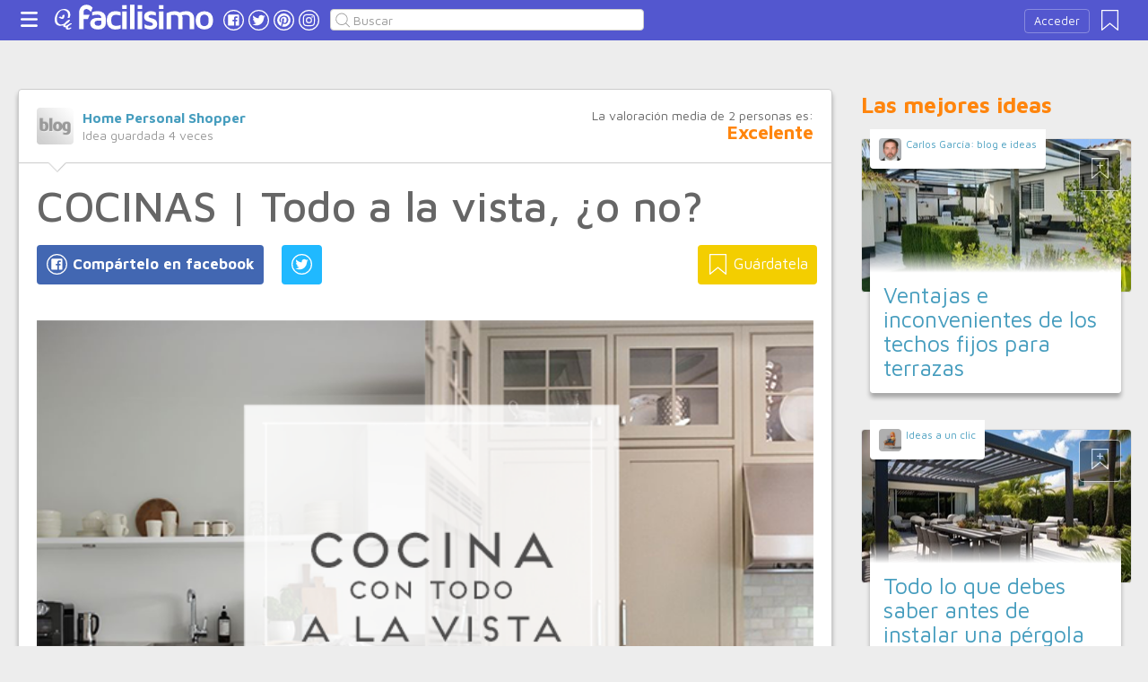

--- FILE ---
content_type: text/html;charset=UTF-8
request_url: https://decoracion.facilisimo.com/todo-a-la-vista-en-la-cocina-si-o-no_1436992.html
body_size: 15439
content:
<!DOCTYPE html>
<html xmlns="http://www.w3.org/1999/xhtml" xmlns:og="http://ogp.me/ns#" xmlns:fb="http://ogp.me/ns/fb#">
<!-- Status=OK -->
<head>
<title>COCINAS | Todo a la vista, ¿o no? | Decoración</title>
<meta name="title" content="COCINAS | Todo a la vista, ¿o no? | Decoración">
<meta name="description" content="Terminamos el viernes con una pregunta sobre la mesa, ¿cómo es vuestra cocina ideal?: con baldas y todo expuesto o por el contrario os gustan con todo armarios y todo bien escondidito. Para seguir ejemplo y que vosotros me sigáis después (espero que lo hagáis) os contare, que viendo estas dos imágenes de muestra me quedo claramente con la cocina de la izquierda. Me encanta como queda tener todo a ...">
<meta name="keywords" content="ideas prácticas,cocinas">
<link rel="shortcut icon" href="//estag.fimagenes.com/cst/images/ico-decoracion.ico">
<style>
html,body,div,span,h1,h2,p,a,img,small,strong,b,u,i,ul,li,label,article,aside,form{margin:0;padding:0;border:0;font-size:100%;font:inherit;word-wrap:break-word;vertical-align:baseline}form{display:inline}a{text-decoration:none;color:#469dbe}h1,h2{font-family:Arial}.head-sprite{background-image:url('//estag.fimagenes.com/cst/images/sprite-head-new.svg?20190425');background-repeat:no-repeat}.tabstop{display:table}.tabstop div{float:left;width:50%;text-align:center;padding:0 0 5px}.tabstop div a{color:#03f}.tabstop div:first-child{border-bottom-width:1px;border-bottom-style:solid}.tabstop div:first-child a{font-weight:bold}#content-post{position:relative;background:#fff;border:1px solid #ccc}#content-post #user{position:relative;display:inline-block;border-bottom:1px solid #ccc}#content-post #user .user-zone #avatar{display:inline-block;width:41px;height:41px;float:left;margin-right:10px}#content-post #user .user-zone #nick{display:inline-block;font-weight:bold;margin-top:1px}#content-post #user .user-zone span{display:block;font-size:90%;color:#999}#content-post .post-text{font-size:140%;margin-bottom:20px;width:100%}#content-post .post-text .img-post{position:relative}#content-post .post-text .video{position:relative;width:100%}body{font:87.5%/1.4 Helvetica,Arial,sans-serif;padding-top:55px !important;color:#666;background:#ededed;line-height:1.4}#content-header>header,.content,.content-search>.central-search,#content-footer>footer,.pre-footer>.slot{margin:0 auto;padding:0;width:990px}#content-header{margin:0;padding:0;position:fixed;z-index:90;z-index:auto\9;top:0;left:0;width:100%;height:45px;background:#5357cf}header{margin:0 auto;padding:0;width:990px;line-height:1.3;font-size:14px;position:relative}header span.btn-menu{float:left;margin:9px 3px 0 0;cursor:pointer;display:inline-block;width:25px;height:25px;background-position:0 -25px;position:relative}header span.btn-menu small{display:inline-block;position:absolute;top:0;right:0;width:5px;height:5px;background-color:#f00;border:1px solid #fff;-moz-border-radius:50%;-webkit-border-radius:50%;border-radius:50%}header span.btn-menu:hover{opacity:.5;filter:alpha(opacity=50);transition:opacity .3s linear;-moz-transition:opacity .3s linear;-webkit-transition:opacity .3s linear}header h1,header .logoc{float:left;display:inline-block;margin:4px 10px 0 0}header h1 .logo>span.icon,header .logoc .logo>span.icon,header h1 .channel>span.icon,header .logoc .channel>span.icon{display:inline-block;margin:5px 4px 0 10px;width:25px;height:25px;vertical-align:top;background-position:0 0}header h1 .logo,header .logoc .logo{display:inline-block;margin:0;padding:0}header h1 .logo span.img-logo,header .logoc .logo span.img-logo{display:inline-block;width:151px !important;height:30px !important;background-position:-30px 0;background-size:331px}header h1 .channel,header .logoc .channel{display:inline-block;margin:0;padding:0;height:45px}header h1 .channel span.text,header .logoc .channel span.text{display:inline-block;margin:13px 0 0 0;font-family:'Maven Pro',Arial;font-weight:700;color:#fff;font-size:250%;text-transform:lowercase;letter-spacing:-1px;line-height:2px}header h1 a:hover,header .logoc a:hover{opacity:.5;filter:alpha(opacity=50);transition:opacity .3s linear;-moz-transition:opacity .3s linear;-webkit-transition:opacity .3s linear}header #inp-search{border-radius:4px;-ms-border-radius:4px;-moz-border-radius:4px;-webkit-border-radius:4px;-khtml-border-radius:4px;behavior:url(border-radius.htc);float:left;margin:10px 0 0 8px;padding:0 0 0 25px;font-size:14px;height:24px;color:#666;width:110px;background:#fff;border:1px solid #ccc;background-image:url('//estag.fimagenes.com/cst/images/sprite-head-new.svg?20190425');background-repeat:no-repeat;background-position:-152px -32px;background-size:55%;font-family:'Maven Pro',Arial;font-weight:400}header #inp-search::placeholder{color:#999}header #inp-search:focus{color:#666}header #btn-search{margin:10px 0 0 0;width:34px;height:26px;border:none;background:url('//estag.fimagenes.com/cst/images/btn-search-off.png') left center no-repeat;-webkit-border-top-left-radius:0;-webkit-border-bottom-left-radius:0;-webkit-border-top-right-radius:4px;-webkit-border-bottom-right-radius:4px;-moz-border-radius-topleft:0;-moz-border-radius-bottomleft:0;-moz-border-radius-topright:4px;-moz-border-radius-bottomright:4px;border-top-left-radius:0;border-bottom-left-radius:0;border-top-right-radius:4px;border-bottom-right-radius:4px}header #btn-search:hover{background:url('//estag.fimagenes.com/cst/images/btn-search-on.png') left center no-repeat}header #btn-search:active{background:url('//estag.fimagenes.com/cst/images/btn-search-press.png') left center no-repeat}header #user,header #login,header .social-btn{display:none}.top-ad{margin-bottom:25px;min-height:19px;text-align:center}.content header{margin:0 0 20px 0;padding:0;display:inline-block;width:100%}.content header h2{margin:0;padding:0;color:#ff850d;font-family:'Maven Pro',Arial;font-weight:700;font-size:200%}.content .tabstop{width:660px;margin:0 0 30px;font-size:20px}.content section{margin:0;padding:0;float:left;width:660px;display:block}.content aside{margin:0 0 40px 0;padding:0 0 0 0;float:right;width:300px}.content aside header{margin:0 0 20px 0;width:auto;color:#ff850d;font-family:'Maven Pro',Arial !important;font-weight:700 !important;font-size:180%}.nav-panel{display:none}.small-module{margin:0 0 40px 0;width:100%;display:inline-block;position:relative}.small-module .user{margin:0 0 0 10px;padding:10px 10px 9px 10px;background:#fff;width:auto;display:inline-block;position:absolute;top:-10px;font-size:80%;line-height:13px}.small-module .user .avatar{display:inline-block;float:left;width:25px;height:25px;background-size:cover !important;background-position:center center !important;background-repeat:no-repeat !important}.small-module .user .nick,.small-module .user span{margin:0 0 0 30px;padding:0;display:block}.small-module .image{margin:0;padding:0;border:1px solid #dedede;width:100%;height:170px;display:inline-block}.small-module .btn-fv{display:none}.small-module .sm-content{margin:-50px 10px 0 10px;padding:15px 15px 10px 15px;position:relative}.small-module .sm-content .channel{padding:5px 10px}.small-module .sm-content h1,.small-module .sm-content .h1{font-size:180%;line-height:1.1em;margin:20px 0 5px 0;display:inline-block}.white-sm-big{background:#fff}@media screen and (min-width:1280px){#content-header>header,.content,.content-search>.central-search,#content-footer>footer,.pre-footer>.slot{margin:0 auto;padding:0;width:1240px}#content-header>header .social-btn{margin:10px 3px 0 0;padding:0}#content-header>header #inp-search{width:350px !important}.content section{width:908px}.content .tabstop{width:908px}.content section.width100{width:100% !important}}#content-post #user{width:100%;margin:0 0 20px 0;padding:20px}#content-post #user .user-zone{width:48%;float:left;font-size:110%;display:inline-block}#content-post h1{font-size:340%;line-height:1em;margin:0 20px}#content-post h2{font-size:140%;margin:20px 20px 0}#content-post .post-text{-webkit-box-sizing:border-box;-moz-box-sizing:border-box;box-sizing:border-box;padding:0 20px;line-height:1.4}#content-post .post-text p{margin-bottom:20px}#content-post .post-text .img-post img{width:100%}#content-post .post-text b>a{font-weight:bold}#content-post .post-text .video{padding:30px 0 56.25%}#content-post .post-text .video iframe,#content-post .post-text .video object,#content-post .post-text .video embed{position:absolute;width:100%;height:100%;left:0;top:0}#content-post .social-btn{margin:20px 0 40px 20px}#content-post .social-btn a{background:#ccc;display:inline-block;padding:10px;color:#fff;margin-right:16px}#content-post .social-btn a span{vertical-align:middle;margin:-2px 0 0;display:inline-block;width:25px;height:25px}#content-post .social-btn a.btn-fb{background:#4267b2}#content-post .social-btn a.btn-fv{float:right}#content-post .social-btn a.btn-fv::after{content:" Guárdatela"}#content-post .rate{margin:20px 20px 40px 20px}
</style>
<meta name="twitter:card" content="summary_large_image" />
<meta name="twitter:site" content="@fdecoracion" />
<meta name="twitter:domain" content="facilisimo.com" />
<meta property="og:title" content="Todo a la vista en la cocina, ¿sí o no? "/>
<meta property="og:type" content="article"/>
<meta property="og:url" content="https://decoracion.facilisimo.com/blogs/ideas-practicas/cocinas-todo-a-la-vista-o-no_1436992.html"/>
<meta property="og:ttl" content="604800"/>
<meta property="og:description" content="Las nuevas tendencias hablan de estantes en la cocina donde colocar el menaje, pero es muy poco práctico. ¿Qué os parece a vosotros? "/>
<meta property="og:image" content="https://www.facilisimo.com/imagenes/[base64].jpg"/>
<meta property="article:publisher" content="131272076894593"/>
<meta property="fb:app_id" content="146555464702"/>
<meta property="fb:admins" content="100001509443420"/>
<link rel="canonical" href="http://www.homepersonalshopper.com/2015/02/cocinas-baldas-abiertas.html" />
</head>
<body class="portal-1">
<noscript><iframe src="https://www.googletagmanager.com/ns.html?id=GTM-T2VB9M" height="0" width="0" style="display:none;visibility:hidden"></iframe></noscript>
<div id="content-header" class="bg-1">
<header>
<a id="btnfavorite" onclick="f.usuarios.guardadas()" title="Mis ideas guardadas"><small class="ideasguardadas"></small><span class="head-sprite"></span></a>
<div id="login">
<a onclick="f.usuarios.login();">Acceder</a>
</div>
<span class="btn-menu head-sprite" title="Ver men&uacute;"></span>
<div class="logoc">
<a class="logo" href="https://www.facilisimo.com" title="Ideas que mejoran tu vida"><span class="icon head-sprite"></span><span class="img-logo head-sprite"></span></a>
</div>
<a target="_blank" class="social-btn" href="https://www.facebook.com/decoracionfacilisimo" title="Clic para ir a la página de Facebook"><span id="fb"></span></a>
<a target="_blank" class="social-btn" href="https://twitter.com/fdecoracion" title="Clic para ir a la página de Twitter"><span id="tw"></span></a>
<a target="_blank" class="social-btn" href="https://es.pinterest.com/facilisimo/decoracion-red-facilisimo/" title="Clic para ir a la página de Pinterest"><span id="pt"></span></a>
<a target="_blank" class="social-btn" href="https://www.instagram.com/decoracion.facilisimo/" title="Clic para ir a la página de Instagram"><span id="in"></span></a>
<form action="//decoracion.facilisimo.com/buscar/" method="GET">
<input type="search" id="inp-search" name="q" placeholder="Buscar" value="" />
</form>
</header>
</div>
<div class="nav-panel">
<a class="close" title="Cerrar men&uacute;"><span class="head-sprite"></span></a>
<div class="list-channels">
<nav>
<header></header>
<ul>
<li><a class="cmbportada"><div class="ico-12"><span></span></div><label>tu portada</label><div class="ico-sel" title="Desplegar opciones de tu portada"><span></span></div></a>
<div class="front-settings">
<p>Si quieres añadir o quitar temas haz clic en el siguiente botón:</p>
<a class="modPortada">modificar mi portada</a>
</div>
</li>
<li><a onclick="f.usuarios.guardadas()"><div class="ico-fav"><span></span></div>ideas guardadas</a></li>
<header>Más ideas de...</header>
<li class="selected bg-1"><a href="//decoracion.facilisimo.com/"><div class="ico-1"><span></span></div>Decoración</a>
<ul>
<li><a href="//decoracion.facilisimo.com/todos/">todos</a></li>
<li><a href="//decoracion.facilisimo.com/grandes-ideas-para-casas-pequeñas" title="Grandes ideas para casas pequeñas">Casas pequeñas</a></li>
<li><a href="//decoracion.facilisimo.com/ideas-para-decorar-dormitorios" title="Ideas para decorar dormitorios">Dormitorios</a></li>
<li><a href="//decoracion.facilisimo.com/ideas-para-decorar-salones-y-comedores" title="Ideas para decorar salones y comedores">Salones y comedores</a></li>
<li><a href="//decoracion.facilisimo.com/ideas-para-decorar-banos" title="Ideas para decorar baños">Baños</a></li>
<li><a href="//decoracion.facilisimo.com/ideas-para-decorar-cocinas" title="Ideas para decorar cocinas">Cocinas</a></li>
<li><a href="//decoracion.facilisimo.com/casas-que-inspiran" title="Casas que inspiran">Casas que inspiran</a></li>
<li><a href="//decoracion.facilisimo.com/trucos-y-consejos-para-tu-hogar" title="Trucos y consejos para tu hogar">Trucos y consejos</a></li>
<li><a href="//decoracion.facilisimo.com/diseno-nordico-en-tu-hogar" title="Diseño nórdico en tu hogar">Estilo nórdico</a></li>
<li><a href="//decoracion.facilisimo.com/orden-en-casa-consejos-para-ser-organizado" title="Orden en casa: consejos para ser organizado">Orden</a></li>
<li><a href="//decoracion.facilisimo.com/decoracion-low-cost-ideas-economicas" title="Decoración low cost: ideas económicas">Low cost</a></li>
<li><a href="//decoracion.facilisimo.com/decoracion-diy" title="Decoración DIY, ¡hazlo tú mismo!">Decoración DIY</a></li>
<li><a href="//decoracion.facilisimo.com/dormitorios-infantiles" title="Decoración infantil">Dormitorios infantiles</a></li>
<li><a href="//decoracion.facilisimo.com/decorar-fiestas" title="Ideas para decorar tus fiestas">Ideas para fiestas</a></li>
<li><a href="//decoracion.facilisimo.com/tendencias-decoracion" title="Tendencias en decoración">Tendencias</a></li>
<li><a href="//decoracion.facilisimo.com/decoración-plantas" title="¡Decora con plantas!">Decoración con plantas</a></li>
<li><a href="//decoracion.facilisimo.com/decoración exterior" title="Decoración exterior">Decoración exterior</a></li>
<li><a href="//decoracion.facilisimo.com/Actualidad" title="Actualidad">Actualidad</a></li>
</ul>
</li>
<div class="chan">
<li><a href="//decoracion.facilisimo.com" title="Ideas de decoración"><div class="ico-1"><span></span></div>Decoración</a></li>
<li><a href="//bricolaje.facilisimo.com" title="Ideas de bricolaje"><div class="ico-5"><span></span></div>Bricolaje</a></li>
<li><a href="//manualidades.facilisimo.com" title="Ideas de manualidades"><div class="ico-7"><span></span></div>Manualidades</a></li>
<li><a href="//cocina.facilisimo.com" title="Ideas de cocina"><div class="ico-2"><span></span></div>Cocina</a></li>
<li><a href="//mascotas.facilisimo.com" title="Ideas de mascotas"><div class="ico-3"><span></span></div>Mascotas</a></li>
<li><a href="//plantas.facilisimo.com" title="Ideas de plantas"><div class="ico-4"><span></span></div>Plantas</a></li>
<li><a href="//salud.facilisimo.com" title="Ideas de salud"><div class="ico-6"><span></span></div>Salud</a></li>
<li><a href="//belleza.facilisimo.com" title="Ideas de belleza"><div class="ico-13"><span></span></div>Belleza</a></li>
<li><a href="//padres.facilisimo.com" title="Ideas de padres"><div class="ico-8"><span></span></div>Padres</a></li>
<li><a href="//bodas.facilisimo.com" title="Ideas de bodas"><div class="ico-16"><span></span></div>Bodas</a></li>
<li><a href="//entretenimiento.facilisimo.com" title="Ideas de entretenimiento"><div class="ico-11"><span></span></div>Entretenimiento</a></li>
<li><a href="//tecnologia.facilisimo.com" title="Ideas de tecnología"><div class="ico-20"><span></span></div>Tecnología</a></li>
<li><a href="//ecologia.facilisimo.com" title="Ideas de ecología"><div class="ico-28"><span></span></div>Ecología</a></li>
<li><a href="//www.facilisimo.com/todos/" title="Todas las ideas de los portales de facilisimo.com"><div class="ico-12"><span></span></div>Todo facilisimo</a></li>
</div>
</ul>
</nav>
</div>
</div>
<div class="curtain"></div>
<div class="top-ad">
<div id="slot_facilisimov2_billboard_up" class="slot" slot="facilisimov2_billboard_up"></div>
</div>
<div class="content">
<section id="post">
<article id="content-post" data-usu="781186" data-blog="770335">
<div id="user" itemprop="author" itemscope="" itemtype="https://schema.org/Person">
<figure itemprop="image" itemscope="" itemtype="https://schema.org/ImageObject" style="display:none">
<meta itemprop="url" content="https://estag.fimagenes.com/cst/images/icon-app.png">
<a class="enlace" href="https://www.facilisimo.com/actualidad-facilisimo">
<meta itemprop="width" content="45">
<meta itemprop="height" content="45">
<img src="//estag.fimagenes.com/cst/images/icon-app.png" alt="Actualidad facilisimo.com" width="45" height="45">
</a>
</figure>
<div class="user-zone" itemprop="name">
<a id="avatar" href="//www.facilisimo.com/blog-amayahps" style="background:url('//estag.fimagenes.com/cst/images/avatar-blog.png');" title="Blog de Home Personal Shopper"></a>
<a id="nick" itemprop="url" href="//www.facilisimo.com/blog-amayahps">Home Personal Shopper</a>
<span>Idea guardada <strong id="num_guardados">4</strong> veces</span>
</div>
<div class="valuation">
<span class="num_votos">La valoración media de <small id="num_votos">2</small> personas es:</span>
<span id="res_valoracion" data-value="5">Excelente</span>
</div>
<img id="arrow" src="//estag.fimagenes.com/cst/images/ico-arrow.png" />
</div>
<h1>COCINAS | Todo a la vista, ¿o no?</h1>
<div class="social-btn">
<a class="btn-fv" id="fv" title="Guárdate esta idea en tus Favoritos" doc="1436992"><span></span></a>
<div class="social-btn-fix">	
<a class="btn-fb" id="fb" title="Compártelo en Facebook"><span></span></a>
<a class="btn-tw" id="tw" title="Compartir en Twitter"><span></span></a>
</div>
</div>
<div class="placeholder"></div>
<div id="via_104239"></div>
<div class="post-text p402_premium" id="contain-402">
<a href="http://1.bp.blogspot.com/-X6Nyn0gCa6o/VObLlsTvD5I/AAAAAAAAbLo/TaoUSnPwMV4/s600/cocina-abierta-baldas-homepersonalshopper.png" rel="nofollow">
<div class="img-post">
<a title="Ver visor">
<img class="imgvisor" src="https://1.bp.blogspot.com/-X6Nyn0gCa6o/VObLlsTvD5I/AAAAAAAAbLo/TaoUSnPwMV4/s900/cocina-abierta-baldas-homepersonalshopper.png" alt="open kitchen shelves homepersonalshopper" />
</a>
</div>
</a><br><br>Terminamos el viernes con una pregunta sobre la mesa, <b>¿cómo es vuestra cocina ideal?</b>: con baldas y todo expuesto o por el contrario os gustan con todo armarios y todo bien <i>escondidito</i>.<br><br>Para seguir ejemplo y que vosotros me sigáis después (espero que lo hagáis) os contare, que viendo estas dos imágenes de muestra me quedo claramente con la cocina de la izquierda. Me encanta como queda tener todo a la vista, que de la sensación de "casual" y "libre", pero, &nbsp;si ahora mismo me tuviera que poner una cocina, me pondría una cocina con armarios. Me conozco y al final me volvería loca con la limpieza que requiere tener todo abierto y luego sé que estaría todo el día cambiando la distribución de las cosas en la balda para que estuvieses "bonitas" y de la manera más lógica posible ....así que por ser prácticas me tiraría a las cocinas cerradas.<br><br>Y vosotros<b> ¿Cocinas con todo a la vista o no?</b><br/><br/><a href="http://1.bp.blogspot.com/-QL5WdSSc0Q8/VObNxIQw8MI/AAAAAAAAbL4/WwvQZj-GCec/s600/cocina-abierta-baldas-homepersonalshopper-01.jpg" rel="nofollow">
<div class="img-post">
<a title="Ver visor">
<img class="lazy imgvisor" data-src="https://1.bp.blogspot.com/-QL5WdSSc0Q8/VObNxIQw8MI/AAAAAAAAbL4/WwvQZj-GCec/s900/cocina-abierta-baldas-homepersonalshopper-01.jpg" alt="open kitchen shelves homepersonalshopper" />
</a>
</div>
</a><br><br>vía: &nbsp;<a href="http://elisabethheier.no/" rel="nofollow">elisabeth heier</a>&nbsp; &nbsp; &nbsp; &nbsp;<br><br><a href="http://3.bp.blogspot.com/-YaBNfxv8850/VObNwyo3XnI/AAAAAAAAbL0/RzE8uat1QIU/s600/cocina-abierta-baldas-homepersonalshopper-02.jpg" rel="nofollow">
<div class="img-post">
<a title="Ver visor">
<img class="lazy imgvisor" data-src="https://3.bp.blogspot.com/-YaBNfxv8850/VObNwyo3XnI/AAAAAAAAbL0/RzE8uat1QIU/s900/cocina-abierta-baldas-homepersonalshopper-02.jpg" alt="open kitchen shelves homepersonalshopper" />
</a>
</div>
</a><br><br>imagen: <a href="http://www.remodelista.com/posts/reader-rehab-a-respectful-eichler-remodel-in-marin" rel="nofollow">remodelista</a>&nbsp; &nbsp; &nbsp; &nbsp;&nbsp;<br><br>&nbsp;<a href="http://2.bp.blogspot.com/-ttXVyVvQZ2I/VObNylCPBPI/AAAAAAAAbMI/4WLImWvfN1M/s600/cocina-abierta-baldas-homepersonalshopper-03.jpg" rel="nofollow">
<div class="img-post">
<a title="Ver visor">
<img class="lazy imgvisor" data-src="https://2.bp.blogspot.com/-ttXVyVvQZ2I/VObNylCPBPI/AAAAAAAAbMI/4WLImWvfN1M/s900/cocina-abierta-baldas-homepersonalshopper-03.jpg" alt="open kitchen shelves homepersonalshopper" />
</a>
</div>
</a><br><br>vía: &nbsp;<a href="http://www.lookslikewhite.com/blog/2014/1/7/inspiration-in-white-white-on-white-kitchens.html" rel="nofollow">lookslikewhite</a>&nbsp; &nbsp; &nbsp; &nbsp;&nbsp;<br><br><a href="http://2.bp.blogspot.com/--z0XA4yM-Kc/VObNyR4RmYI/AAAAAAAAbME/Wi1wrM2snxk/s600/cocina-abierta-baldas-homepersonalshopper-04.jpg" rel="nofollow">
<div class="img-post">
<a title="Ver visor">
<img class="lazy imgvisor" data-src="https://2.bp.blogspot.com/--z0XA4yM-Kc/VObNyR4RmYI/AAAAAAAAbME/Wi1wrM2snxk/s900/cocina-abierta-baldas-homepersonalshopper-04.jpg" alt="open kitchen shelves homepersonalshopper" />
</a>
</div>
</a><br><br>&nbsp;vía: <a href="http://ourvintagehomelove.blogspot.com.es/" rel="nofollow">our vintage home love </a><a href="http://ourvintagehomelove.blogspot.com.es/" rel="nofollow">&nbsp; </a>&nbsp; &nbsp;<br><br><a href="http://2.bp.blogspot.com/-uSQFaDexPLc/VObNzuzPrKI/AAAAAAAAbMY/Q9JjJsU9JsU/s600/cocina-abierta-baldas-homepersonalshopper-05.jpg" rel="nofollow">
<div class="img-post">
<a title="Ver visor">
<img class="lazy imgvisor" data-src="https://2.bp.blogspot.com/-uSQFaDexPLc/VObNzuzPrKI/AAAAAAAAbMY/Q9JjJsU9JsU/s900/cocina-abierta-baldas-homepersonalshopper-05.jpg" alt="open kitchen shelves homepersonalshopper" />
</a>
</div>
</a><br><br>imagen: <a href="http://dougelissa.blogspot.ca/2013/06/kitchen-reveal.html" rel="nofollow">dougelissa</a>&nbsp; &nbsp; &nbsp; &nbsp; &nbsp;<br><br><a href="http://1.bp.blogspot.com/-bZQZ4x9u5a4/VObNzRgJiGI/AAAAAAAAbMU/9qPysBT6Zkc/s600/cocina-abierta-baldas-homepersonalshopper-06.jpg" rel="nofollow">
<div class="img-post">
<a title="Ver visor">
<img class="lazy imgvisor" data-src="https://1.bp.blogspot.com/-bZQZ4x9u5a4/VObNzRgJiGI/AAAAAAAAbMU/9qPysBT6Zkc/s900/cocina-abierta-baldas-homepersonalshopper-06.jpg" alt="open kitchen shelves homepersonalshopper" />
</a>
</div>
</a><br><br>vía: <a href="http://kelsme.blogspot.com.es/2014/02/silverlake-residence.html" rel="nofollow">kelsme </a>&nbsp; &nbsp; &nbsp;&nbsp;<br><br>Y después de ver esta nueva <b>tendencia en cocinas</b>, qué opináis vosotros<br><br><i>¿Cocina abierta si o no?</i><br><br>¡feliz fin de semana!<br><br><a href="http://4.bp.blogspot.com/-ZCaHCsY6hEY/VOBb6pWKQZI/AAAAAAAAa9w/9yRjpJbu9WU/s600/Firma%2BAmaya%2B2.png" rel="nofollow"></a><br><br>Sígueme&nbsp;también por las redes sociales<br/><br/><a href="https://www.facebook.com/HomePersonalShopper/" rel="nofollow">
<div class="img-post">
<a title="Ver visor">
<img class="lazy imgvisor" data-src="https://sites.google.com/site/myhomepersonalshopper/facebook c gris1 homepersonalshopper.png" />
</a>
</div>
</a> <a href="https://https//twitter.com/HomePerShopper" rel="nofollow">
<div class="img-post">
<a title="Ver visor">
<img class="lazy imgvisor" data-src="https://sites.google.com/site/myhomepersonalshopper/twitter c gris homepersonalshopper.png" />
</a>
</div>
</a> <a href="https://http//www.pinterest.com/HomePS/" rel="nofollow">
<div class="img-post">
<a title="Ver visor">
<img class="lazy imgvisor" data-src="https://sites.google.com/site/myhomepersonalshopper/pinterest c gris homepersonalshopper.png" />
</a>
</div>
</a> <a href="http://instagram.com/amaya_homepersonalshopper" rel="nofollow">
<div class="img-post">
<a title="Ver visor">
<img class="lazy imgvisor" data-src="https://sites.google.com/site/myhomepersonalshopper/instagram c gris homepersonalshopper.png" />
</a>
</div>
</a> <a href="https://plus.google.com/u/0/+AmayaHomePersonalShopper/about" rel="nofollow">
<div class="img-post">
<a title="Ver visor">
<img class="lazy imgvisor" data-src="https://sites.google.com/site/myhomepersonalshopper/google c gris homepersonalshopper.png" />
</a>
</div>
</a> <a href="https://www.youtube.com/channel/UCvZ-hqj10oCBUSoHfBf008w" rel="nofollow">
<div class="img-post">
<a title="Ver visor">
<img class="lazy imgvisor" data-src="https://sites.google.com/site/myhomepersonalshopper/youtube gris1 homepersonalshopper.png" />
</a>
</div>
</a> <a href="http://www.bloglovin.com/blog/3763518" rel="nofollow">
<div class="img-post">
<a title="Ver visor">
<img class="lazy imgvisor" data-src="https://sites.google.com/site/myhomepersonalshopper/blogoving gris homepersonalshopper.png" />
</a>
</div>
</a><br><br><a href="http://feedburner.google.com/fb/a/mailverify?uri=homepersonalshopper&amp;loc=es_ES" rel="nofollow"></a><br/><br/>
<div class="docfuente"><strong>Fuente:</strong> este post proviene de <a href="http://www.homepersonalshopper.com/2015/02/cocinas-baldas-abiertas.html" target="_blank">Home Personal Shopper</a>, donde puedes consultar el contenido original.</div>
<div class="denuncia">¿Vulnera este post tus derechos? <a>Pincha aquí</a>.</div>
<div class="source">
Creado:
<time datetime="2015-02-20A07:02:00+01:00">
<meta content="2015-02-20A07:02:00+01:00" itemprop="datePublished">
<meta content="2015-02-20A07:02:00+01:00" itemprop="dateModified">
<span>20/02/2015 07:02</span>
</time>
</div>
</div>
<div class="rate">
<span>&iquest;Qu&eacute; te ha parecido esta idea?</span>
<button data-val="5" class="first">Excelente</button>
<button data-val="4">Muy buena</button>
<button data-val="3">Buena</button>
<button data-val="2">Normal</button>
<button data-val="1">Mala</button>
</div>
<div class="social-btn">
<a class="btn-fv" id="fv" title="Guárdate esta idea en tus Favoritos" doc="1436992"><span></span></a>
<div class="social-btn-fix">	
<a class="btn-fb" id="fb" title="Compártelo en Facebook"><span></span></a>
<a class="btn-tw" id="tw" title="Compartir en Twitter"><span></span></a>
</div>
</div>
<div class="placeholder"></div>
<div class="signature">
<img class="arrow" src="//estag.fimagenes.com/cst/images/ico-arrow.png" />
<h4 class="title">Esta idea proviene de:</h4>
<div class="user">
<a href="http://www.homepersonalshopper.com" target="_blank"><div class="avatar" style="background-image:url('//estag.fimagenes.com/cst/images/avatar-blog.png');"></div><span class="blog-name">Home Personal Shopper</span><span class="blog-url">http://www.homepersonalshopper.com</span></a>
</div>
<div class="s-btn">
</div>
<h4>Y estas son sus últimas ideas publicadas:</h4>
<div class="last-post">
<article class="small-module" id_doc="1490990" data-usu="781186" data-pro="">
<div class="bottom-radius user avatar-shadow">
<a href="//www.facilisimo.com/blog-amayahps" class="radius avatar lazy" data-src="//estag.fimagenes.com/cst/images/avatar-blog.png"></a><a href="//www.facilisimo.com/blog-amayahps" class="nick">Home Personal Shopper</a>
</div>
<a doc="1490990" class="btn-fv"><span></span></a>
<noscript><img src="https://1.bp.blogspot.com/-OL799xswqj8/VRJOfnoGSYI/AAAAAAAAbdY/n4a_Gs2mUEg/s300/terrazas-peque%C3%B1as-decoracion-homepersonalshopper-00.png" /></noscript>
<a onclick="location.href='https://decoracion.facilisimo.com/d/terrazas-xs-decora-tu-pequeno-rincon-al-aire-libre_1490990.html';" class="radius image lazy" data-src="https://1.bp.blogspot.com/-OL799xswqj8/VRJOfnoGSYI/AAAAAAAAbdY/n4a_Gs2mUEg/s300/terrazas-peque%C3%B1as-decoracion-homepersonalshopper-00.png" style="background:#CCC;"></a>
<div class="white-sm-big bottom-radius sm-content shadow">
<div class="h1"><a href="https://decoracion.facilisimo.com/d/terrazas-xs-decora-tu-pequeno-rincon-al-aire-libre_1490990.html">TERRAZAS XS | Decora tu pequeño rincón al aire libre</a></div>
<p>El siguiente post de la SEMANA XS, lo quiero dedicar a las terrazas, una espacio normalmente pequeño, y del que muchos de vosotros me pedís ideas para balcones o mini terrazas, así que no podía dejar ...</p>
</div>
</article>
<article class="small-module" id_doc="951314" data-usu="781186" data-pro="">
<div class="bottom-radius user avatar-shadow">
<a href="//www.facilisimo.com/blog-amayahps" class="radius avatar lazy" data-src="//estag.fimagenes.com/cst/images/avatar-blog.png"></a><a href="//www.facilisimo.com/blog-amayahps" class="nick">Home Personal Shopper</a>
</div>
<a doc="951314" class="btn-fv"><span></span></a>
<noscript><img src="https://3.bp.blogspot.com/-V_XaaJ6dr-M/Ul4wtgcLAbI/AAAAAAAAHTg/x6kC-nv-f3c/s300/decoracion+casas+peque%C3%B1as+homepersonalshopper1.png" /></noscript>
<a onclick="location.href='https://decoracion.facilisimo.com/d/5-trucos-para-decorar-espacios-pequenos_951314.html';" class="radius image lazy" data-src="https://3.bp.blogspot.com/-V_XaaJ6dr-M/Ul4wtgcLAbI/AAAAAAAAHTg/x6kC-nv-f3c/s300/decoracion+casas+peque%C3%B1as+homepersonalshopper1.png" style="background:#CCC;"></a>
<div class="white-sm-big bottom-radius sm-content shadow">
<div class="h1"><a href="https://decoracion.facilisimo.com/d/5-trucos-para-decorar-espacios-pequenos_951314.html">5 trucos para decorar espacios pequeños</a></div>
<p>Creo que el título correcto debería ser algo así como &quot;consigue decorando que tu espacio sea mayor&quot; porque es verdad que una habitación grande permite más cosas, pero según la decoremos pode ...</p>
</div>
</article>
<article class="small-module" id_doc="880593" data-usu="781186" data-pro="">
<div class="bottom-radius user avatar-shadow">
<a href="//www.facilisimo.com/blog-amayahps" class="radius avatar lazy" data-src="//estag.fimagenes.com/cst/images/avatar-blog.png"></a><a href="//www.facilisimo.com/blog-amayahps" class="nick">Home Personal Shopper</a>
</div>
<a doc="880593" class="btn-fv"><span></span></a>
<noscript><img src="https://4.bp.blogspot.com/-bjFlFfvZm_I/UUlvWjgIGyI/AAAAAAAAE9M/QrZs_tQj_Rg/s300/decorar+con+cinturores+homepersonalshopper3.jpg" /></noscript>
<a onclick="location.href='https://bricolaje.facilisimo.com/d/reutiliza-tus-cinturones_880593.html';" class="radius image lazy" data-src="https://4.bp.blogspot.com/-bjFlFfvZm_I/UUlvWjgIGyI/AAAAAAAAE9M/QrZs_tQj_Rg/s300/decorar+con+cinturores+homepersonalshopper3.jpg" style="background:#CCC;"></a>
<div class="white-sm-big bottom-radius sm-content shadow">
<div class="h1"><a href="https://bricolaje.facilisimo.com/d/reutiliza-tus-cinturones_880593.html">Reutiliza tus cinturones</a></div>
<p>Reutilizando CINTURONES Hola amigos :) Me encanta estos post en los que damos otro uso a los objetos del día a día, me asombra muchísimo la cantidad de utilidades que tienen las cosas. Hoy he investi ...</p>
</div>
</article>
<article class="small-module" id_doc="877557" data-usu="781186" data-pro="">
<div class="bottom-radius user avatar-shadow">
<a href="//www.facilisimo.com/blog-amayahps" class="radius avatar lazy" data-src="//estag.fimagenes.com/cst/images/avatar-blog.png"></a><a href="//www.facilisimo.com/blog-amayahps" class="nick">Home Personal Shopper</a>
</div>
<a doc="877557" class="btn-fv"><span></span></a>
<noscript><img src="https://3.bp.blogspot.com/-GtbjBDlbRGg/UTzs4mFvq9I/AAAAAAAAE4s/hJEMjes7fBI/s300/homepersonalshopper+spray+2+.jpg" /></noscript>
<a onclick="location.href='https://bricolaje.facilisimo.com/d/pintar-objetos-con-spray_877557.html';" class="radius image lazy" data-src="https://3.bp.blogspot.com/-GtbjBDlbRGg/UTzs4mFvq9I/AAAAAAAAE4s/hJEMjes7fBI/s300/homepersonalshopper+spray+2+.jpg" style="background:#CCC;"></a>
<div class="white-sm-big bottom-radius sm-content shadow">
<div class="h1"><a href="https://bricolaje.facilisimo.com/d/pintar-objetos-con-spray_877557.html">Pintar objetos con spray</a></div>
<p>Hola amigos :) ¿Os apetece restaurar algunos objetos de tu hogar pero no sabes cómo? Pues hoy os traigo la solución...¡Pintarlos con Spray! En navidades lo probé, y no puede ser más sencillo su uso. ...</p>
</div>
</article>
</div>
</div>
</article>
<div class="tags">
<span>Etiquetas:</span>
<a href="//decoracion.facilisimo.com/ideas-practicas">ideas prácticas</a><a href="//decoracion.facilisimo.com/cocinas">cocinas</a>
</div>
<header><h2>Recomendamos</h2></header>
<div class="sponsored"></div>
<div id="slot_facilisimoV2_336" class="slot" slot="facilisimoV2_336"></div>
<div class="relacionados">
<header><h2>Relacionado</h2></header>
<article class="big-module" id_doc="945080" data-usu="77060" data-pro="">
<div class="bottom-radius user avatar-shadow">
<a href="//www.facilisimo.com/blog-esther-ruiz" class="radius avatar lazy" data-src="//azu.facilisimo.com/ima/i/5/a/d4/th_77060_1360926126.jpg"></a><a href="//www.facilisimo.com/blog-esther-ruiz" class="nick">Blog de Esther Ruiz</a>
</div>
<a doc="945080" class="btn-fv"><span></span></a>
<noscript><img src="//estag.fimagenes.com/img/2/s/M/Y/sMY_900.jpg" /></noscript>
<a onclick="location.href='https://decoracion.facilisimo.com/d/orden-en-la-cocina_945080.html';" class="radius image lazy" data-src="//estag.fimagenes.com/img/2/s/M/Y/sMY_900.jpg" style="background:#CCC;"></a>
<div class="white-gr-big bottom-radius bm-content shadow">
<a href="//decoracion.facilisimo.com/orden-cocina" class="radius channel">orden cocina</a>
<a href="//decoracion.facilisimo.com/decoracion-cocina" class="radius channel">decoración cocina</a>
<a href="//decoracion.facilisimo.com/cocina-pequena" class="radius channel">cocina pequeña</a>
<span id="keys_945080" style="display:none">
<a href="//decoracion.facilisimo.com/cocina" class="radius channel">cocina</a>
<a href="//decoracion.facilisimo.com/frutero" class="radius channel">frutero</a>
<a href="//decoracion.facilisimo.com/etiquetas" class="radius channel">etiquetas</a>
<a href="//decoracion.facilisimo.com/orden-botes" class="radius channel">orden botes</a>
<a href="//decoracion.facilisimo.com/cocinas" class="radius channel">cocinas</a>
</span>
<a class="radius channel" onclick="$('span#keys_945080').show(); $(this).remove();">...</a>
<div class="h1"><a href="https://decoracion.facilisimo.com/d/orden-en-la-cocina_945080.html">Orden en la cocina</a></div>
<p>Vamos a ver algunos recursos esenciales para mantener nuestra cocina en orden. Si contamos con poco espacio está máxima va a ganar en importancia y se va a hacer imprescindible. Las paredes son un recurso perfecto para tener la cocina en orden, podemos poner barras con utensilios, papel de cocina o un frutero como en esta imagen de Decoratrix. Dentro de los armarios podremos empezar a poner la co ...</p>
</div>
</article>
<article class="big-module" id_doc="1187436" data-usu="77060" data-pro="">
<div class="bottom-radius user avatar-shadow">
<a href="//www.facilisimo.com/blog-esther-ruiz" class="radius avatar lazy" data-src="//azu.facilisimo.com/ima/i/5/a/d4/th_77060_1360926126.jpg"></a><a href="//www.facilisimo.com/blog-esther-ruiz" class="nick">Blog de Esther Ruiz</a>
</div>
<a doc="1187436" class="btn-fv"><span></span></a>
<noscript><img src="//estag.fimagenes.com/img/4/q/s/M/qsM_900.jpg" /></noscript>
<a onclick="location.href='https://decoracion.facilisimo.com/d/todo-a-la-vista_1187436.html';" class="radius image lazy" data-src="//estag.fimagenes.com/img/4/q/s/M/qsM_900.jpg" style="background:#CCC;"></a>
<div class="white-gr-big bottom-radius bm-content shadow">
<a href="//decoracion.facilisimo.com/cocina" class="radius channel">cocina</a>
<a href="//decoracion.facilisimo.com/decoracion" class="radius channel">decoración</a>
<a href="//decoracion.facilisimo.com/moderna" class="radius channel">moderna</a>
<span id="keys_1187436" style="display:none">
<a href="//decoracion.facilisimo.com/decoracion-moderna" class="radius channel">decoración moderna</a>
<a href="//decoracion.facilisimo.com/tendencias" class="radius channel">tendencias</a>
<a href="//decoracion.facilisimo.com/estanterias-cocina" class="radius channel">estanterías cocina</a>
<a href="//decoracion.facilisimo.com/burros" class="radius channel">burros</a>
<a href="//decoracion.facilisimo.com/burros-ropa" class="radius channel">burros ropa</a>
<a href="//decoracion.facilisimo.com/armarios-abiertos" class="radius channel">armarios abiertos</a>
<a href="//decoracion.facilisimo.com/ideas-practicas" class="radius channel">ideas prácticas</a>
</span>
<a class="radius channel" onclick="$('span#keys_1187436').show(); $(this).remove();">...</a>
<div class="h1"><a href="https://decoracion.facilisimo.com/d/todo-a-la-vista_1187436.html">¡¡Todo a la vista!!</a></div>
<p>¡¡Todo a la vista!! Parece ser el grito de guerra de una de las últimas tendencias en el mundo de la decoración, es una forma de tener todo a la vista. Se trata de simplificar nuestra casa y dejar a la vista lo que normalmente se guardaba en muebles o armarios. El reto es hacer que la composición sea estética y tener todo a la vista. (imagen: Myleitmotiv) En la cocina está tendencia ha ganado much ...</p>
</div>
</article>
<article class="big-module" id_doc="2151208" data-usu="1034693" data-pro="">
<div class="bottom-radius user avatar-shadow">
<a href="//www.facilisimo.com/el-outlet-de-la-mesa" class="radius avatar lazy" data-src="//estag.fimagenes.com/img/2/2/x/8/9/2x89_120.jpg"></a><a href="//www.facilisimo.com/el-outlet-de-la-mesa" class="nick">El outlet de la mesa</a>
</div>
<a doc="2151208" class="btn-fv"><span></span></a>
<a onclick="location.href='https://decoracion.facilisimo.com/menaje-a-la-vista_2151208.html';" class="radius image lazy" data-src="//estag.fimagenes.com/imagenesred/2151208_0.jpg?1" style="background:#CCC;"></a>
<div class="white-gr-big bottom-radius bm-content shadow">
<a href="//decoracion.facilisimo.com/tendencias" class="radius channel">Tendencias</a>
<a href="//decoracion.facilisimo.com/cocinas" class="radius channel">cocinas</a>
<a href="//decoracion.facilisimo.com/cristalera" class="radius channel">cristalerá</a>
<span id="keys_2151208" style="display:none">
<a href="//decoracion.facilisimo.com/decoracion" class="radius channel">decoración</a>
<a href="//decoracion.facilisimo.com/menaje" class="radius channel">menaje</a>
<a href="//decoracion.facilisimo.com/tendencias" class="radius channel">tendencias</a>
<a href="//decoracion.facilisimo.com/vajilla" class="radius channel">vajilla</a>
</span>
<a class="radius channel" onclick="$('span#keys_2151208').show(); $(this).remove();">...</a>
<div class="h1"><a href="https://decoracion.facilisimo.com/menaje-a-la-vista_2151208.html">¡Menaje a la vista!</a></div>
<p>Si te has fijado, desde hace algún tiempo, cada vez es más común ver cocinas con todo su menaje a la vista, cambiando los armarios por baldas. Platos, copas, sartenes y ollas salen a la luz y se complementan como un objeto decorativo más. Y la verdad es que nos encanta. En un momento en el que nos gusta apostar por las piezas más especiales, ¿no es una gran idea dejar de ocultar nuestras cristaler ...</p>
</div>
</article>
<article class="big-module" id_doc="1462415" data-usu="919155" data-pro="">
<div class="bottom-radius user avatar-shadow">
<a href="//www.facilisimo.com/blog-boho-chic-style" class="radius avatar lazy" data-src="//azu.facilisimo.com/ima/i/3/c/10/th_919155_1405937596.jpg"></a><a href="//www.facilisimo.com/blog-boho-chic-style" class="nick">Boho Chic Style</a>
</div>
<a doc="1462415" class="btn-fv"><span></span></a>
<noscript><img src="//estag.fimagenes.com/imagenesred/10318779.jpg" /></noscript>
<a onclick="location.href='https://decoracion.facilisimo.com/d/tableros-perforados-small-lowcost_1462415.html';" class="radius image lazy" data-src="//estag.fimagenes.com/imagenesred/10318779.jpg" style="background:#CCC;"></a>
<div class="white-gr-big bottom-radius bm-content shadow">
<a href="//decoracion.facilisimo.com/general" class="radius channel">general</a>
<a href="//decoracion.facilisimo.com/deco-ideas" class="radius channel">deco-ideas</a>
<div class="h1"><a href="https://decoracion.facilisimo.com/d/tableros-perforados-small-lowcost_1462415.html">Tableros perforados. Small & Lowcost</a></div>
<p>Tableros perforados; Una idea económica para organizar y decorar las cocinas. Hoy empezamos la semana con un nuevo reto Small&Lowcost, y después de darle muchas vueltas al post de hoy, me he decidido por esta Decoidea que además de ser muy original, sirve para tener organizadas nuestras cocinas, a la misma vez que las decorar. Los tableros perforados yo los he visto desde pequeña en casa de mi abu ...</p>
</div>
</article>
<article class="big-module" id_doc="2239816" data-usu="58156" data-pro="">
<div class="bottom-radius user avatar-shadow">
<a href="//www.facilisimo.com/blog-decofeelings" class="radius avatar lazy" data-src="//azu.facilisimo.com/ima/i/5/b/a7/th_58156_1386084670.jpg"></a><a href="//www.facilisimo.com/blog-decofeelings" class="nick">Decofeelings</a>
</div>
<a doc="2239816" class="btn-fv"><span></span></a>
<noscript><img src="//estag.fimagenes.com/imagenesred/2239816_0.jpg?1" /></noscript>
<a onclick="location.href='https://decoracion.facilisimo.com/d/color-en-la-cocina_2239816.html';" class="radius image lazy" data-src="//estag.fimagenes.com/imagenesred/2239816_0.jpg?1" style="background:#CCC;"></a>
<div class="white-gr-big bottom-radius bm-content shadow">
<a href="//decoracion.facilisimo.com/ambientes-e-interiorismo" class="radius channel">ambientes e interiorismo</a>
<a href="//decoracion.facilisimo.com/cocinas" class="radius channel">cocinas</a>
<a href="//decoracion.facilisimo.com/colores-pastel" class="radius channel">colores pastel</a>
<span id="keys_2239816" style="display:none">
<a href="//decoracion.facilisimo.com/inspiracion" class="radius channel">inspiración</a>
<a href="//decoracion.facilisimo.com/alexandr-aranovich" class="radius channel">alexandr aranovich</a>
<a href="//decoracion.facilisimo.com/annie-sloan" class="radius channel">annie sloan</a>
<a href="//decoracion.facilisimo.com/apartment-therapy" class="radius channel">apartment therapy</a>
<a href="//decoracion.facilisimo.com/arpa-industriale" class="radius channel">arpa industriale</a>
<a href="//decoracion.facilisimo.com/autentico-chalk-paint" class="radius channel">auténtico chalk paint</a>
<a href="//decoracion.facilisimo.com/baldini-architecture" class="radius channel">baldini architecture</a>
<a href="//decoracion.facilisimo.com/coco-lapine-design" class="radius channel">coco lapine design</a>
<a href="//decoracion.facilisimo.com/crosby-studios" class="radius channel">crosby studios</a>
<a href="//decoracion.facilisimo.com/denise-enright-interior-design" class="radius channel">denise enright interior design</a>
<a href="//decoracion.facilisimo.com/el-mueble" class="radius channel">el mueble</a>
<a href="//decoracion.facilisimo.com/farrow-ball" class="radius channel">farrow & ball</a>
<a href="//decoracion.facilisimo.com/fenix-for-interiors" class="radius channel">fenix for interiors</a>
<a href="//decoracion.facilisimo.com/ikea" class="radius channel">ikea</a>
<a href="//decoracion.facilisimo.com/like" class="radius channel">like</a>
</span>
<a class="radius channel" onclick="$('span#keys_2239816').show(); $(this).remove();">...</a>
<div class="h1"><a href="https://decoracion.facilisimo.com/d/color-en-la-cocina_2239816.html">Color en la cocina</a></div>
<p>Las cocinas ya no son lo que eran, a Dios gracias. Aunque el negro, el blanco y el gris son y seguirán siendo los más demandados, porque los clásicos nunca mueren, el color también ha entrado a formar parte de ellas, pero no como antaño. ¿Recordáis hace unos años cuando se llevaban las cocinas ultramodernas con superficies brillantes y colores chillones?, yo nunca pude con aquella moda. Ahora cada ...</p>
</div>
</article>
<article class="big-module" id_doc="2147618" data-usu="952159" data-pro="">
<div class="bottom-radius user avatar-shadow">
<a href="//www.facilisimo.com/" class="radius avatar lazy" data-src="//estag.fimagenes.com/cst/images/avatar-blog.png"></a><a href="//www.facilisimo.com/" class="nick"> </a>
</div>
<a doc="2147618" class="btn-fv"><span></span></a>
<a onclick="location.href='https://decoracion.facilisimo.com/estanterias-abiertas-en-la-cocina_2147618.html';" class="radius image lazy" data-src="//estag.fimagenes.com/imagenesred/2147618_0.jpg?1" style="background:#CCC;"></a>
<div class="white-gr-big bottom-radius bm-content shadow">
<a href="//decoracion.facilisimo.com/deco" class="radius channel">Deco</a>
<a href="//decoracion.facilisimo.com/inspiracion" class="radius channel">Inspiración</a>
<a href="//decoracion.facilisimo.com/cocinas" class="radius channel">cocinas</a>
<span id="keys_2147618" style="display:none">
<a href="//decoracion.facilisimo.com/estanterias-abiertas" class="radius channel">estanterías abiertas</a>
</span>
<a class="radius channel" onclick="$('span#keys_2147618').show(); $(this).remove();">...</a>
<div class="h1"><a href="https://decoracion.facilisimo.com/estanterias-abiertas-en-la-cocina_2147618.html">Estanterías abiertas en la cocina</a></div>
<p>¡¡Muy buenos días a todos!! Seguro que muchos de vosotros habéis visto que una de las últimas tendencias que se está siguiendo a la hora de decorar las cocinas es la incorporación de estanterías abiertas. Lo que más me gusta de esta tendencia es que es la excusa perfecta para comprar vajillas y menaje bonitos y tenerlos a la vista &lt;3 Esta tendencia tiene un inconveniente principal: la acumulac ...</p>
</div>
</article>
<article class="big-module" id_doc="791362" data-usu="662917" data-pro="">
<div class="bottom-radius user avatar-shadow">
<a href="//www.facilisimo.com/blog-kanseicocinas" class="radius avatar lazy" data-src="//estag.fimagenes.com/cst/images/avatar-blog.png"></a><a href="//www.facilisimo.com/blog-kanseicocinas" class="nick">Blog de kanseicocinas</a>
</div>
<a doc="791362" class="btn-fv"><span></span></a>
<noscript><img src="https://3.bp.blogspot.com/-CoN6rSGl_1I/T-gkfBWBXwI/AAAAAAAACXY/Cwv9DRJ7ixI/s400/DECORATUALMAestantes+blancos.jpg" /></noscript>
<a onclick="location.href='https://decoracion.facilisimo.com/d/repisas-en-la-cocina_791362.html';" class="radius image lazy" data-src="https://3.bp.blogspot.com/-CoN6rSGl_1I/T-gkfBWBXwI/AAAAAAAACXY/Cwv9DRJ7ixI/s400/DECORATUALMAestantes+blancos.jpg" style="background:#CCC;"></a>
<div class="white-gr-big bottom-radius bm-content shadow">
<a href="//decoracion.facilisimo.com/estantes-en-la-cocina" class="radius channel">estantes en la cocina</a>
<a href="//decoracion.facilisimo.com/repisas-en-la-cocina" class="radius channel">repisas en la cocina</a>
<a href="//decoracion.facilisimo.com/decoracion-en-la-cocina" class="radius channel">decoración en la cocina</a>
<span id="keys_791362" style="display:none">
<a href="//decoracion.facilisimo.com/todo-a-mano-en-la-cocina" class="radius channel">todo a mano en la cocina</a>
<a href="//decoracion.facilisimo.com/cocinas" class="radius channel">cocinas</a>
</span>
<a class="radius channel" onclick="$('span#keys_791362').show(); $(this).remove();">...</a>
<div class="h1"><a href="https://decoracion.facilisimo.com/d/repisas-en-la-cocina_791362.html"> Repisas en la cocina</a></div>
<p>Los estantes abiertos marcan tendencia en todas las cocinas, desde el estilo más Vintage hasta la cocina puramente Minimalista. Tener la vajilla, menaje de cocina, cristalería... a la vista, también forma parte de la decoración de la cocina y al tener todo a la mano proporciona comodidad.</p>
</div>
</article>
<article class="big-module" id_doc="1679217" data-usu="880575" data-pro="">
<div class="bottom-radius user avatar-shadow">
<a href="//www.facilisimo.com/blog-roccoenmisofa" class="radius avatar lazy" data-src="//azu.facilisimo.com/ima/i/2/b/b8/th_880575_1388693687.jpg"></a><a href="//www.facilisimo.com/blog-roccoenmisofa" class="nick">Rocco En Mi Sofa</a>
</div>
<a doc="1679217" class="btn-fv"><span></span></a>
<a onclick="location.href='https://decoracion.facilisimo.com/un-estanteria-para-la-cocina_1679217.html';" class="radius image lazy" data-src="//estag.fimagenes.com/imagenesred/11285524.jpg" style="background:#CCC;"></a>
<div class="white-gr-big bottom-radius bm-content shadow">
<a href="//decoracion.facilisimo.com/cocinas" class="radius channel">cocinas</a>
<a href="//decoracion.facilisimo.com/inspiracion" class="radius channel">inspiración</a>
<a href="//decoracion.facilisimo.com/low-cost" class="radius channel">low cost</a>
<span id="keys_1679217" style="display:none">
<a href="//decoracion.facilisimo.com/eso-lo-quiero-yo" class="radius channel">eso lo quiero yo</a>
<a href="//decoracion.facilisimo.com/alquiler" class="radius channel">alquiler</a>
<a href="//decoracion.facilisimo.com/ikea" class="radius channel">ikea</a>
<a href="//decoracion.facilisimo.com/decoracion" class="radius channel">decoracion</a>
<a href="//decoracion.facilisimo.com/blog-de-decoracion" class="radius channel">blog de decoracion</a>
</span>
<a class="radius channel" onclick="$('span#keys_1679217').show(); $(this).remove();">...</a>
<div class="h1"><a href="https://decoracion.facilisimo.com/un-estanteria-para-la-cocina_1679217.html">Un estantería para la cocina</a></div>
<div class="h2">ESO LO QUIERO YO... UNA ESTANTERÍA PARA MI COCINA</div>
<p>Hoy os traigo uno de mis últimos fichajes, ya sabéis que mi cabeza nunca para y estoy en constante movimiento, pensando en cosas nuevas que sean estéticas, pero también que me faciliten el día a día en esta casa. Una de las cosas más importantes que veo cada vez más en este piso es el espacio de almacenaje, y hoy le toca turno a la cocina. Esta es mi cocina para los que nunca la han visto. Es una ...</p>
</div>
</article>
<article class="big-module" id_doc="2280045" data-usu="917097" data-pro="">
<div class="bottom-radius user avatar-shadow">
<a href="//www.facilisimo.com/blog-decoracion2" class="radius avatar lazy" data-src="//estag.fimagenes.com/img/4/2/z/P/7/2zP7_120.png"></a><a href="//www.facilisimo.com/blog-decoracion2" class="nick">Decoración 2.0</a>
</div>
<a doc="2280045" class="btn-fv"><span></span></a>
<a onclick="location.href='https://decoracion.facilisimo.com/poner-o-no-poner-armarios-altos-en-la-cocina-esa-es-la-cuestion_2280045.html';" class="radius image lazy" data-src="//estag.fimagenes.com/imagenesred/2280045_0.jpg?1" style="background:#CCC;"></a>
<div class="white-gr-big bottom-radius bm-content shadow">
<a href="//decoracion.facilisimo.com/cocina" class="radius channel">Cocina</a>
<a href="//decoracion.facilisimo.com/amueblar-la-cocina" class="radius channel">amueblar la cocina</a>
<a href="//decoracion.facilisimo.com/armarios-altos-de-cocina" class="radius channel">armarios altos de cocina</a>
<span id="keys_2280045" style="display:none">
<a href="//decoracion.facilisimo.com/espacios-de-almacenaje" class="radius channel">espacios de almacenaje</a>
<a href="//decoracion.facilisimo.com/mobiliario-de-cocina" class="radius channel">mobiliario de cocina</a>
</span>
<a class="radius channel" onclick="$('span#keys_2280045').show(); $(this).remove();">...</a>
<div class="h1"><a href="https://decoracion.facilisimo.com/poner-o-no-poner-armarios-altos-en-la-cocina-esa-es-la-cuestion_2280045.html">Poner o no poner armarios altos en la cocina... Esa es la cuestión</a></div>
<p>¡ Gracias por leer Decoración 2.0 ! ¿Te gustan los armarios altos en la cocina? ¿O te parecen anticuados? ¿Crees que enriquecen el espacio o lo distorsionan? Hoy analizamos el asunto para ver hasta qué punto es elegante, decorativo, funcional y práctico prescindir de este tipo de mobiliario. Fuente: Emily Henderson Armarios altos en la cocina, ¿sí o no? Esta cuestión que ahora nos ocupa no deja de ...</p>
</div>
</article>
<article class="big-module" id_doc="2321388" data-usu="908203" data-pro="">
<div class="bottom-radius user avatar-shadow">
<a href="//www.facilisimo.com/blog-decomanitas" class="radius avatar lazy" data-src="//estag.fimagenes.com/img/4/2/w/t/l/2wtl_120.jpg"></a><a href="//www.facilisimo.com/blog-decomanitas" class="nick">Blog Decomanitas</a>
</div>
<a doc="2321388" class="btn-fv"><span></span></a>
<a onclick="location.href='https://decoracion.facilisimo.com/5-actualizaciones-para-marcar-la-diferencia-al-reformar-la-cocina_2321388.html';" class="radius image lazy" data-src="//estag.fimagenes.com/imagenesred/2321388_0.jpg?1" style="background:#CCC;"></a>
<div class="white-gr-big bottom-radius bm-content shadow">
<a href="//decoracion.facilisimo.com/decoracion-vintage" class="radius channel">Decoración vintage</a>
<a href="//decoracion.facilisimo.com/reformas-baratas" class="radius channel">reformas baratas</a>
<div class="h1"><a href="https://decoracion.facilisimo.com/5-actualizaciones-para-marcar-la-diferencia-al-reformar-la-cocina_2321388.html">5 actualizaciones para marcar la diferencia al reformar la cocina</a></div>
<p>¿Necesitas conocer las nuevas tendencias para reformar la cocina antes de decidirte por un diseño? Estás en el sitio adecuado. Aquí te mostramos las 5 actualizaciones que están marcando actualmente la diferencia al reformar cocina. Encuentra la inspiración que estás buscando para conseguir, por fin, ese espacio práctico y agradable en el que compartir el tiempo con la familia y los amigos. Vemos c ...</p>
</div>
</article>
</div>
</section>
<noscript>
<img src="//decoracion.facilisimo.com/documento/img.cfm" width="1" height="1" />
</noscript>
<aside>
<header>Las mejores ideas</header>
<article class="small-module" id_doc="2646609" data-usu="11" data-pro="">
<div class="bottom-radius user avatar-shadow">
<a href="//www.facilisimo.com/carlos-garcia-blog-e-ideas" class="radius avatar" style="background-image:url(//estag.fimagenes.com/img/v2/7e5/11_539447_120.jpg)"></a><a href="//www.facilisimo.com/carlos-garcia-blog-e-ideas" class="nick">Carlos García: blog e ideas</a>
</div>
<a doc="2646609" class="btn-fv"><span></span></a>
<noscript><img src="//estag.fimagenes.com/img/v2/7e9/11_558051_300.jpg" /></noscript>
<a onclick="location.href='https://decoracion.facilisimo.com/ventajas-e-inconvenientes-de-los-techos-fijos-para-terrazas_2646609.html';" class="radius image" style="background-image:url(//estag.fimagenes.com/img/v2/7e9/11_558051_300.jpg)"></a>
<div class="white-sm-big bottom-radius sm-content shadow">
<div class="h1"><a href="https://decoracion.facilisimo.com/ventajas-e-inconvenientes-de-los-techos-fijos-para-terrazas_2646609.html">Ventajas e inconvenientes de los techos fijos para terrazas</a></div>
</div>
</article>
<div id="slot_facilisimoV2_300x600" class="slot ad" slot="facilisimoV2_300x600"></div>
<article class="small-module" id_doc="2646760" data-usu="11" data-pro="">
<div class="bottom-radius user avatar-shadow">
<a href="//www.facilisimo.com/ideas-a-un-clic" class="radius avatar" style="background-image:url(//estag.fimagenes.com/img/v2/7e5/11_539477_120.jpg)"></a><a href="//www.facilisimo.com/ideas-a-un-clic" class="nick">Ideas a un clic</a>
</div>
<a doc="2646760" class="btn-fv"><span></span></a>
<noscript><img src="//estag.fimagenes.com/img/v2/7e9/11_558053_300.jpg" /></noscript>
<a onclick="location.href='https://decoracion.facilisimo.com/todo-lo-que-debes-saber-antes-de-instalar-una-pergola-bioclimatica_2646760.html';" class="radius image" style="background-image:url(//estag.fimagenes.com/img/v2/7e9/11_558053_300.jpg)"></a>
<div class="white-sm-big bottom-radius sm-content shadow">
<div class="h1"><a href="https://decoracion.facilisimo.com/todo-lo-que-debes-saber-antes-de-instalar-una-pergola-bioclimatica_2646760.html">Todo lo que debes saber antes de instalar una pérgola bioclimática</a></div>
</div>
</article>
<article class="small-module" id_doc="2466275" data-usu="11" data-pro="">
<div class="bottom-radius user avatar-shadow">
<a href="//www.facilisimo.com/ideas-a-un-clic" class="radius avatar lazy" data-src="//estag.fimagenes.com/img/v2/7e5/11_539477_120.jpg"></a><a href="//www.facilisimo.com/ideas-a-un-clic" class="nick">Ideas a un clic</a>
</div>
<a doc="2466275" class="btn-fv"><span></span></a>
<noscript><img src="//estag.fimagenes.com/img/v2/7e9/11_558023_300.jpg" /></noscript>
<a onclick="location.href='https://decoracion.facilisimo.com/las-sillas-mas-comodas-para-teletrabajar_2466275.html';" class="radius image lazy" data-src="//estag.fimagenes.com/img/v2/7e9/11_558023_300.jpg" style="background:#CCC;"></a>
<div class="white-sm-big bottom-radius sm-content shadow">
<div class="h1"><a href="https://decoracion.facilisimo.com/las-sillas-mas-comodas-para-teletrabajar_2466275.html">Las sillas más cómodas para teletrabajar</a></div>
</div>
</article>
<article class="small-module" id_doc="1645187" data-usu="834270" data-pro="1949725">
<div class="bottom-radius user avatar-shadow">
<a href="//www.facilisimo.com/blog-ayudaadecorar" class="radius avatar lazy" data-src="//estag.fimagenes.com/cst/images/avatar-blog.png"></a><a href="//www.facilisimo.com/blog-ayudaadecorar" class="nick">Blog de AYUDAADECORAR</a>
</div>
<a doc="1645187" class="btn-fv"><span></span></a>
<noscript><img src="http://www.facilisimo.com/imagenes/[base64].jpg" /></noscript>
<a onclick="location.href='https://decoracion.facilisimo.com/d/4-trucos-sencillos-para-ordenar-cajones_1645187.html';" class="radius image lazy" data-src="http://www.facilisimo.com/imagenes/[base64].jpg" style="background:#CCC;"></a>
<div class="white-sm-big bottom-radius sm-content shadow">
<div class="h1"><a href="https://decoracion.facilisimo.com/d/4-trucos-sencillos-para-ordenar-cajones_1645187.html">4 trucos sencillos para ordenar cajones</a></div>
</div>
</article>
<article class="small-module" id_doc="948881" data-usu="77060" data-pro="1949675">
<div class="bottom-radius user avatar-shadow">
<a href="//www.facilisimo.com/blog-esther-ruiz" class="radius avatar lazy" data-src="//azu.facilisimo.com/ima/i/5/a/d4/th_77060_1360926126.jpg"></a><a href="//www.facilisimo.com/blog-esther-ruiz" class="nick">Blog de Esther Ruiz</a>
</div>
<a doc="948881" class="btn-fv"><span></span></a>
<noscript><img src="//estag.fimagenes.com/imagenesred/fb_948881_not-encoding.jpg" /></noscript>
<a onclick="location.href='https://decoracion.facilisimo.com/d/tendencias-decorativas-con-sabor-a-navidad_948881.html';" class="radius image lazy" data-src="//estag.fimagenes.com/imagenesred/fb_948881_not-encoding.jpg" style="background:#CCC;"></a>
<div class="white-sm-big bottom-radius sm-content shadow">
<div class="h1"><a href="https://decoracion.facilisimo.com/d/tendencias-decorativas-con-sabor-a-navidad_948881.html">Tendencias decorativas con sabor a Navidad</a></div>
</div>
</article>
<div id="slot_facilisimoV2_300_lateral" class="slot ad" slot="facilisimoV2_300_lateral"></div>
<article class="small-module" id_doc="2584105" data-usu="936579" data-pro="1949732">
<div class="bottom-radius user avatar-shadow">
<a href="//www.facilisimo.com/blog-grupolm-2" class="radius avatar lazy" data-src="//estag.fimagenes.com/cst/images/avatar-blog.png"></a><a href="//www.facilisimo.com/blog-grupolm-2" class="nick">IDEAS PARA EL HOGAR</a>
</div>
<a doc="2584105" class="btn-fv"><span></span></a>
<noscript><img src="//estag.fimagenes.com/imagenesred/fb_2584105_3954.jpg" /></noscript>
<a onclick="location.href='https://decoracion.facilisimo.com/d/como-mantener-el-bano-perfumado-todo-el-dia-aunque-no-tenga-ventana_2584105.html';" class="radius image lazy" data-src="//estag.fimagenes.com/imagenesred/fb_2584105_3954.jpg" style="background:#CCC;"></a>
<div class="white-sm-big bottom-radius sm-content shadow">
<div class="h1"><a href="https://decoracion.facilisimo.com/d/como-mantener-el-bano-perfumado-todo-el-dia-aunque-no-tenga-ventana_2584105.html">¿Cómo mantener el baño perfumado todo el día aunque no tenga ventana?</a></div>
</div>
</article>
<article class="small-module" id_doc="1862325" data-usu="77060" data-pro="1949684">
<div class="bottom-radius user avatar-shadow">
<a href="//www.facilisimo.com/blog-esther-ruiz" class="radius avatar lazy" data-src="//azu.facilisimo.com/ima/i/5/a/d4/th_77060_1360926126.jpg"></a><a href="//www.facilisimo.com/blog-esther-ruiz" class="nick">Blog de Esther Ruiz</a>
</div>
<a doc="1862325" class="btn-fv"><span></span></a>
<noscript><img src="//estag.fimagenes.com/imagenesred/fb_1862325_not-encoding.jpg" /></noscript>
<a onclick="location.href='https://decoracion.facilisimo.com/d/el-antes-y-despues-de-un-dormitorio-para-dos_1862325.html';" class="radius image lazy" data-src="//estag.fimagenes.com/imagenesred/fb_1862325_not-encoding.jpg" style="background:#CCC;"></a>
<div class="white-sm-big bottom-radius sm-content shadow">
<div class="h1"><a href="https://decoracion.facilisimo.com/d/el-antes-y-despues-de-un-dormitorio-para-dos_1862325.html">El antes y después de un dormitorio para dos</a></div>
</div>
</article>
<article class="small-module" id_doc="657898" data-usu="616" data-pro="1949659">
<div class="bottom-radius user avatar-shadow">
<a href="//www.facilisimo.com/blog-fabiola" class="radius avatar lazy" data-src="//azu.facilisimo.com/ima/i/5/c/50/th_616_1433147691.jpg"></a><a href="//www.facilisimo.com/blog-fabiola" class="nick">Blog de fabiola</a>
</div>
<a doc="657898" class="btn-fv"><span></span></a>
<noscript><img src="//estag.fimagenes.com/imagenesred/fb_657898_not-encoding.jpg" /></noscript>
<a onclick="location.href='https://decoracion.facilisimo.com/d/te-contamos-como-preparar-una-fiesta-inolvidable-para-los-mas-pequenos_657898.html';" class="radius image lazy" data-src="//estag.fimagenes.com/imagenesred/fb_657898_not-encoding.jpg" style="background:#CCC;"></a>
<div class="white-sm-big bottom-radius sm-content shadow">
<div class="h1"><a href="https://decoracion.facilisimo.com/d/te-contamos-como-preparar-una-fiesta-inolvidable-para-los-mas-pequenos_657898.html">¡Te contamos cómo preparar una fiesta inolvidable para los más pequeños!</a></div>
</div>
</article>
<article class="small-module" id_doc="2646448" data-usu="11" data-pro="1949132">
<div class="bottom-radius user avatar-shadow">
<a href="//www.facilisimo.com/esperanza-y-sus-cosas" class="radius avatar lazy" data-src="//estag.fimagenes.com/img/v2/7e5/11_539478_120.jpg"></a><a href="//www.facilisimo.com/esperanza-y-sus-cosas" class="nick">Esperanza y sus cosas</a>
</div>
<a doc="2646448" class="btn-fv"><span></span></a>
<noscript><img src="//estag.fimagenes.com/img/v2/7e9/11_557935_900.jpg" /></noscript>
<a onclick="location.href='https://decoracion.facilisimo.com/d/el-orden-lo-cambia-todo-a-mejor_2646448.html';" class="radius image lazy" data-src="//estag.fimagenes.com/img/v2/7e9/11_557935_900.jpg" style="background:#CCC;"></a>
<div class="white-sm-big bottom-radius sm-content shadow">
<div class="h1"><a href="https://decoracion.facilisimo.com/d/el-orden-lo-cambia-todo-a-mejor_2646448.html">El orden lo cambia todo... ¡a mejor!</a></div>
</div>
</article>
<article class="small-module" id_doc="607808" data-usu="616" data-pro="1948442">
<div class="bottom-radius user avatar-shadow">
<a href="//www.facilisimo.com/blog-fabiola" class="radius avatar lazy" data-src="//azu.facilisimo.com/ima/i/5/c/50/th_616_1433147691.jpg"></a><a href="//www.facilisimo.com/blog-fabiola" class="nick">Blog de fabiola</a>
</div>
<a doc="607808" class="btn-fv"><span></span></a>
<noscript><img src="//estag.fimagenes.com/imagenesred/fb_607808_not-encoding.jpg" /></noscript>
<a onclick="location.href='https://decoracion.facilisimo.com/d/belenes-de-navidad-originales_607808.html';" class="radius image lazy" data-src="//estag.fimagenes.com/imagenesred/fb_607808_not-encoding.jpg" style="background:#CCC;"></a>
<div class="white-sm-big bottom-radius sm-content shadow">
<div class="h1"><a href="https://decoracion.facilisimo.com/d/belenes-de-navidad-originales_607808.html">Belenes de Navidad originales</a></div>
</div>
</article>
</aside>
</div>
<div class="pre-footer">
<div id="slot_facilisimov2_billboard_down" class="slot" slot="facilisimov2_billboard_down"></div>
</div>
<div id="content-footer" class="bg-1">
<footer>
<header>
<img src="//estag.fimagenes.com/cst/images/logo.svg" alt="facilisimo" />
Ideas que mejoran tu vida, S.L. Todos los derechos reservados.
</header>
<article>
<ul>
<li><a href="//www.facilisimo.com/tarifas-de-publicacion-de-post-patrocinados-en-facilisimo_2620936.html">Publicidad</a></li>
<li><a href="//www.facilisimo.com/contacto/">Contactar</a></li>
<li><a class="avisolegal">Aviso legal</a></li>
<li><a class="privacidad">Política de privacidad</a></li>
<li><a class="linkcookie">Política de cookies</a></li>
</ul>
</article>
</footer>
</div>
<div id="fb-root"></div>
</body>
<link href='//fonts.googleapis.com/css?family=Maven+Pro:400,500,700,900' rel='stylesheet' type='text/css'>
<link href="//estag.fimagenes.com/cst/css/documento-desktop.css?0.95" rel="stylesheet" type="text/css" />
<script>
f = {portal:{"anclados":"2646609,2646760,2466275","host":"decoracion.facilisimo.com","id":1,"analytics":"UA-2000232-15"},
user:false,
cfg:{"host":{"sufijo":"com","st_img_az":"estag.fimagenes.com/img","perfil":"www.facilisimo.com","host_azu":"azu.facilisimo.com","fotos":"fotos.facilisimo.com","st_img_fl":"azu.facilisimo.com/ima","st_img":"estag.fimagenes.com/cst/images","js":"estag.fimagenes.com/cst/js","host_st":"estag.fimagenes.com","css":"estag.fimagenes.com/cst/css","expocasa":"www.expocasa.com","json":"www.facilisimo.com"},"dev":{"basico":true,"tablet":false,"desktop":true,"version":"desktop","mobile":false,"tipo":"desktop"},"arriba":true,"fb":{"APP_SCOPE":"public_profile,email","VER":"v6.0","APP_ID":"146555464702"},"publi":{"adsense":true,"slotVisorDesktop":"facilisimoV2_visorDesktop","campana":"","canales":"decoracion","slotVisorMobile":"facilisimoV2_visorMobile","filtro3":"nocheck","slots":{"facilisimoV2_728_top":{"sizes":[728,90],"mapping":[[[1270,0],"[728,90]"],[[0,0],"[[468,60],[320,100]]"]]},"facilisimoV2_300_2":{"sizes":[[336,280],[300,250],[300,600]]},"facilisimoV2_300_5":{"sizes":[[336,280],[300,250]]},"facilisimov2_billboard_up":{"sizes":[[1,1],[970,90],[970,250]],"mapping":[[[1000,0],"[[1,1],[970,90],[970,250]]"],[[0,0],"[[728,90],[1,1]]"]]},"facilisimov2_billboard_down":{"sizes":[[970,90],[970,250],[728,90]],"mapping":[[[1000,0],"[[970,90],[970,250],[728,90]]"],[[0,0],"[728,90]"]]},"facilisimoV2_visorDesktop":{"sizes":[[120,600],[160,600],[320,100]],"mapping":[[[1024,0],"[[120,600],[160,600]]"],[[0,0],"[320,100]"]]},"facilisimoV2_300_3":{"sizes":[[336,280],[300,250]]},"facilisimoV2_336":{"sizes":[[336,280],[300,250]]},"facilisimov2_billboard_portadas":{"sizes":[[970,90],[970,250],[728,90],[728,180]],"mapping":[[[1000,0],"[[970,90],[970,250],[728,90]]"],[[0,0],"[[728,90],[728,180]]"]]},"facilisimoV2_300_top":{"sizes":[300,250]},"facilisimoV2_728_5":{"sizes":[[336,280],[728,90]],"mapping":[[[1270,0],"[[336,280],[728,90]]"],[[0,0],"[336,280]"]]},"facilisimoV2_728_4":{"sizes":[[336,280],[728,90]],"mapping":[[[1270,0],"[[336,280],[728,90]]"],[[0,0],"[336,280]"]]},"facilisimoV2_1x1":{"sizes":[1,1]},"facilisimoV2_728_1":{"sizes":[[336,280],[728,90],[728,180]],"mapping":[[[1270,0],"[[336,280],[728,90],[728,180]]"],[[0,0],"[336,280]"]]},"facilisimoV2_300_6":{"sizes":[[336,280],[300,250],[300,600]]},"facilisimoV2_728_2":{"sizes":[[336,280],[728,90],[728,180]],"mapping":[[[1270,0],"[[336,280],[728,90],[728,180]]"],[[0,0],"[336,280]"]]},"facilisimoV2_300_1":{"sizes":[[336,280],[300,250]]},"facilisimoV2_300x600":{"sizes":[[300,600],[300,250]]},"facilisimoV2_336_2":{"sizes":[[336,281],[336,280],[300,250]]},"facilisimoV2_160":{"sizes":[[120,600],[160,600],[300,600],[300,250]]},"facilisimoV2_300_lateral":{"sizes":[300,250]},"facilisimoV2_300_4":{"sizes":[[336,280],[300,250]]},"facilisimoV2_728_3":{"sizes":[[336,280],[728,90]],"mapping":[[[1270,0],"[[336,280],[728,90]]"],[[0,0],"[336,280]"]]}},"busqueda":"","activa":true,"lazy":false}},
arrInit:[],
addInit:function(func){f.arrInit.push(func);}
};
var esAdmin = false;
</script>
<script src="//estag.fimagenes.com/cst/js/documento-desktop.js?0.896" language="javascript" type="text/javascript" async></script>
<script>f.documento={id:1436992,estado:0}; var page_type='doc';var iddoc='1436992';</script>
<script>f.addInit(function(){$('.signature article[id_doc=1436992]').remove()});</script>
<script>(function(w,d,s,l,i){w[l]=w[l]||[];w[l].push({'gtm.start':
new Date().getTime(),event:'gtm.js'});var f=d.getElementsByTagName(s)[0],
j=d.createElement(s),dl=l!='dataLayer'?'&l='+l:'';j.async=true;j.src=
'https://www.googletagmanager.com/gtm.js?id='+i+dl;f.parentNode.insertBefore(j,f);
})(window,document,'script','dataLayer','GTM-T2VB9M');</script>
</html>


--- FILE ---
content_type: text/html; charset=utf-8
request_url: https://www.google.com/recaptcha/api2/aframe
body_size: 269
content:
<!DOCTYPE HTML><html><head><meta http-equiv="content-type" content="text/html; charset=UTF-8"></head><body><script nonce="SPGtCB8c4fXvBPD1UaPFzQ">/** Anti-fraud and anti-abuse applications only. See google.com/recaptcha */ try{var clients={'sodar':'https://pagead2.googlesyndication.com/pagead/sodar?'};window.addEventListener("message",function(a){try{if(a.source===window.parent){var b=JSON.parse(a.data);var c=clients[b['id']];if(c){var d=document.createElement('img');d.src=c+b['params']+'&rc='+(localStorage.getItem("rc::a")?sessionStorage.getItem("rc::b"):"");window.document.body.appendChild(d);sessionStorage.setItem("rc::e",parseInt(sessionStorage.getItem("rc::e")||0)+1);localStorage.setItem("rc::h",'1765977368984');}}}catch(b){}});window.parent.postMessage("_grecaptcha_ready", "*");}catch(b){}</script></body></html>

--- FILE ---
content_type: application/javascript
request_url: https://estag.fimagenes.com/cst/js/documento-desktop.js?0.896
body_size: 53007
content:
/*! jQuery v1.12.0 | (c) jQuery Foundation | jquery.org/license */
!function(e,t){"object"==typeof module&&"object"==typeof module.exports?module.exports=e.document?t(e,!0):function(e){if(!e.document)throw new Error("jQuery requires a window with a document");return t(e)}:t(e)}("undefined"!=typeof window?window:this,(function(e,t){var n=[],i=e.document,o=n.slice,a=n.concat,r=n.push,s=n.indexOf,l={},c=l.toString,u=l.hasOwnProperty,d={},f="1.12.0",p=function(e,t){return new p.fn.init(e,t)},h=/^[\s\uFEFF\xA0]+|[\s\uFEFF\xA0]+$/g,g=/^-ms-/,m=/-([\da-z])/gi,v=function(e,t){return t.toUpperCase()};function y(e){var t=!!e&&"length"in e&&e.length,n=p.type(e);return"function"!==n&&!p.isWindow(e)&&("array"===n||0===t||"number"==typeof t&&t>0&&t-1 in e)}p.fn=p.prototype={jquery:f,constructor:p,selector:"",length:0,toArray:function(){return o.call(this)},get:function(e){return null!=e?0>e?this[e+this.length]:this[e]:o.call(this)},pushStack:function(e){var t=p.merge(this.constructor(),e);return t.prevObject=this,t.context=this.context,t},each:function(e){return p.each(this,e)},map:function(e){return this.pushStack(p.map(this,(function(t,n){return e.call(t,n,t)})))},slice:function(){return this.pushStack(o.apply(this,arguments))},first:function(){return this.eq(0)},last:function(){return this.eq(-1)},eq:function(e){var t=this.length,n=+e+(0>e?t:0);return this.pushStack(n>=0&&t>n?[this[n]]:[])},end:function(){return this.prevObject||this.constructor()},push:r,sort:n.sort,splice:n.splice},p.extend=p.fn.extend=function(){var e,t,n,i,o,a,r=arguments[0]||{},s=1,l=arguments.length,c=!1;for("boolean"==typeof r&&(c=r,r=arguments[s]||{},s++),"object"==typeof r||p.isFunction(r)||(r={}),s===l&&(r=this,s--);l>s;s++)if(null!=(o=arguments[s]))for(i in o)e=r[i],r!==(n=o[i])&&(c&&n&&(p.isPlainObject(n)||(t=p.isArray(n)))?(t?(t=!1,a=e&&p.isArray(e)?e:[]):a=e&&p.isPlainObject(e)?e:{},r[i]=p.extend(c,a,n)):void 0!==n&&(r[i]=n));return r},p.extend({expando:"jQuery"+(f+Math.random()).replace(/\D/g,""),isReady:!0,error:function(e){throw new Error(e)},noop:function(){},isFunction:function(e){return"function"===p.type(e)},isArray:Array.isArray||function(e){return"array"===p.type(e)},isWindow:function(e){return null!=e&&e==e.window},isNumeric:function(e){var t=e&&e.toString();return!p.isArray(e)&&t-parseFloat(t)+1>=0},isEmptyObject:function(e){var t;for(t in e)return!1;return!0},isPlainObject:function(e){var t;if(!e||"object"!==p.type(e)||e.nodeType||p.isWindow(e))return!1;try{if(e.constructor&&!u.call(e,"constructor")&&!u.call(e.constructor.prototype,"isPrototypeOf"))return!1}catch(e){return!1}if(!d.ownFirst)for(t in e)return u.call(e,t);for(t in e);return void 0===t||u.call(e,t)},type:function(e){return null==e?e+"":"object"==typeof e||"function"==typeof e?l[c.call(e)]||"object":typeof e},globalEval:function(t){t&&p.trim(t)&&(e.execScript||function(t){e.eval.call(e,t)})(t)},camelCase:function(e){return e.replace(g,"ms-").replace(m,v)},nodeName:function(e,t){return e.nodeName&&e.nodeName.toLowerCase()===t.toLowerCase()},each:function(e,t){var n,i=0;if(y(e))for(n=e.length;n>i&&!1!==t.call(e[i],i,e[i]);i++);else for(i in e)if(!1===t.call(e[i],i,e[i]))break;return e},trim:function(e){return null==e?"":(e+"").replace(h,"")},makeArray:function(e,t){var n=t||[];return null!=e&&(y(Object(e))?p.merge(n,"string"==typeof e?[e]:e):r.call(n,e)),n},inArray:function(e,t,n){var i;if(t){if(s)return s.call(t,e,n);for(i=t.length,n=n?0>n?Math.max(0,i+n):n:0;i>n;n++)if(n in t&&t[n]===e)return n}return-1},merge:function(e,t){for(var n=+t.length,i=0,o=e.length;n>i;)e[o++]=t[i++];if(n!=n)for(;void 0!==t[i];)e[o++]=t[i++];return e.length=o,e},grep:function(e,t,n){for(var i=[],o=0,a=e.length,r=!n;a>o;o++)!t(e[o],o)!==r&&i.push(e[o]);return i},map:function(e,t,n){var i,o,r=0,s=[];if(y(e))for(i=e.length;i>r;r++)null!=(o=t(e[r],r,n))&&s.push(o);else for(r in e)null!=(o=t(e[r],r,n))&&s.push(o);return a.apply([],s)},guid:1,proxy:function(e,t){var n,i,a;return"string"==typeof t&&(a=e[t],t=e,e=a),p.isFunction(e)?(n=o.call(arguments,2),i=function(){return e.apply(t||this,n.concat(o.call(arguments)))},i.guid=e.guid=e.guid||p.guid++,i):void 0},now:function(){return+new Date},support:d}),"function"==typeof Symbol&&(p.fn[Symbol.iterator]=n[Symbol.iterator]),p.each("Boolean Number String Function Array Date RegExp Object Error Symbol".split(" "),(function(e,t){l["[object "+t+"]"]=t.toLowerCase()}));var b=function(e){var t,n,i,o,a,r,s,l,c,u,d,f,p,h,g,m,v,y,b,w="sizzle"+1*new Date,x=e.document,_=0,$=0,A=ae(),T=ae(),k=ae(),C=function(e,t){return e===t&&(d=!0),0},E=1<<31,S={}.hasOwnProperty,N=[],j=N.pop,L=N.push,O=N.push,D=N.slice,I=function(e,t){for(var n=0,i=e.length;i>n;n++)if(e[n]===t)return n;return-1},q="checked|selected|async|autofocus|autoplay|controls|defer|disabled|hidden|ismap|loop|multiple|open|readonly|required|scoped",M="[\\x20\\t\\r\\n\\f]",H="(?:\\\\.|[\\w-]|[^\\x00-\\xa0])+",F="\\["+M+"*("+H+")(?:"+M+"*([*^$|!~]?=)"+M+"*(?:'((?:\\\\.|[^\\\\'])*)'|\"((?:\\\\.|[^\\\\\"])*)\"|("+H+"))|)"+M+"*\\]",R=":("+H+")(?:\\((('((?:\\\\.|[^\\\\'])*)'|\"((?:\\\\.|[^\\\\\"])*)\")|((?:\\\\.|[^\\\\()[\\]]|"+F+")*)|.*)\\)|)",B=new RegExp(M+"+","g"),P=new RegExp("^"+M+"+|((?:^|[^\\\\])(?:\\\\.)*)"+M+"+$","g"),z=new RegExp("^"+M+"*,"+M+"*"),V=new RegExp("^"+M+"*([>+~]|"+M+")"+M+"*"),W=new RegExp("="+M+"*([^\\]'\"]*?)"+M+"*\\]","g"),U=new RegExp(R),J=new RegExp("^"+H+"$"),G={ID:new RegExp("^#("+H+")"),CLASS:new RegExp("^\\.("+H+")"),TAG:new RegExp("^("+H+"|[*])"),ATTR:new RegExp("^"+F),PSEUDO:new RegExp("^"+R),CHILD:new RegExp("^:(only|first|last|nth|nth-last)-(child|of-type)(?:\\("+M+"*(even|odd|(([+-]|)(\\d*)n|)"+M+"*(?:([+-]|)"+M+"*(\\d+)|))"+M+"*\\)|)","i"),bool:new RegExp("^(?:"+q+")$","i"),needsContext:new RegExp("^"+M+"*[>+~]|:(even|odd|eq|gt|lt|nth|first|last)(?:\\("+M+"*((?:-\\d)?\\d*)"+M+"*\\)|)(?=[^-]|$)","i")},X=/^(?:input|select|textarea|button)$/i,Q=/^h\d$/i,K=/^[^{]+\{\s*\[native \w/,Y=/^(?:#([\w-]+)|(\w+)|\.([\w-]+))$/,Z=/[+~]/,ee=/'|\\/g,te=new RegExp("\\\\([\\da-f]{1,6}"+M+"?|("+M+")|.)","ig"),ne=function(e,t,n){var i="0x"+t-65536;return i!=i||n?t:0>i?String.fromCharCode(i+65536):String.fromCharCode(i>>10|55296,1023&i|56320)},ie=function(){f()};try{O.apply(N=D.call(x.childNodes),x.childNodes),N[x.childNodes.length].nodeType}catch(e){O={apply:N.length?function(e,t){L.apply(e,D.call(t))}:function(e,t){for(var n=e.length,i=0;e[n++]=t[i++];);e.length=n-1}}}function oe(e,t,i,o){var a,s,c,u,d,h,v,y,_=t&&t.ownerDocument,$=t?t.nodeType:9;if(i=i||[],"string"!=typeof e||!e||1!==$&&9!==$&&11!==$)return i;if(!o&&((t?t.ownerDocument||t:x)!==p&&f(t),t=t||p,g)){if(11!==$&&(h=Y.exec(e)))if(a=h[1]){if(9===$){if(!(c=t.getElementById(a)))return i;if(c.id===a)return i.push(c),i}else if(_&&(c=_.getElementById(a))&&b(t,c)&&c.id===a)return i.push(c),i}else{if(h[2])return O.apply(i,t.getElementsByTagName(e)),i;if((a=h[3])&&n.getElementsByClassName&&t.getElementsByClassName)return O.apply(i,t.getElementsByClassName(a)),i}if(n.qsa&&!k[e+" "]&&(!m||!m.test(e))){if(1!==$)_=t,y=e;else if("object"!==t.nodeName.toLowerCase()){for((u=t.getAttribute("id"))?u=u.replace(ee,"\\$&"):t.setAttribute("id",u=w),s=(v=r(e)).length,d=J.test(u)?"#"+u:"[id='"+u+"']";s--;)v[s]=d+" "+ge(v[s]);y=v.join(","),_=Z.test(e)&&pe(t.parentNode)||t}if(y)try{return O.apply(i,_.querySelectorAll(y)),i}catch(e){}finally{u===w&&t.removeAttribute("id")}}}return l(e.replace(P,"$1"),t,i,o)}function ae(){var e=[];return function t(n,o){return e.push(n+" ")>i.cacheLength&&delete t[e.shift()],t[n+" "]=o}}function re(e){return e[w]=!0,e}function se(e){var t=p.createElement("div");try{return!!e(t)}catch(e){return!1}finally{t.parentNode&&t.parentNode.removeChild(t),t=null}}function le(e,t){for(var n=e.split("|"),o=n.length;o--;)i.attrHandle[n[o]]=t}function ce(e,t){var n=t&&e,i=n&&1===e.nodeType&&1===t.nodeType&&(~t.sourceIndex||E)-(~e.sourceIndex||E);if(i)return i;if(n)for(;n=n.nextSibling;)if(n===t)return-1;return e?1:-1}function ue(e){return function(t){return"input"===t.nodeName.toLowerCase()&&t.type===e}}function de(e){return function(t){var n=t.nodeName.toLowerCase();return("input"===n||"button"===n)&&t.type===e}}function fe(e){return re((function(t){return t=+t,re((function(n,i){for(var o,a=e([],n.length,t),r=a.length;r--;)n[o=a[r]]&&(n[o]=!(i[o]=n[o]))}))}))}function pe(e){return e&&void 0!==e.getElementsByTagName&&e}for(t in n=oe.support={},a=oe.isXML=function(e){var t=e&&(e.ownerDocument||e).documentElement;return!!t&&"HTML"!==t.nodeName},f=oe.setDocument=function(e){var t,o,r=e?e.ownerDocument||e:x;return r!==p&&9===r.nodeType&&r.documentElement?(h=(p=r).documentElement,g=!a(p),(o=p.defaultView)&&o.top!==o&&(o.addEventListener?o.addEventListener("unload",ie,!1):o.attachEvent&&o.attachEvent("onunload",ie)),n.attributes=se((function(e){return e.className="i",!e.getAttribute("className")})),n.getElementsByTagName=se((function(e){return e.appendChild(p.createComment("")),!e.getElementsByTagName("*").length})),n.getElementsByClassName=K.test(p.getElementsByClassName),n.getById=se((function(e){return h.appendChild(e).id=w,!p.getElementsByName||!p.getElementsByName(w).length})),n.getById?(i.find.ID=function(e,t){if(void 0!==t.getElementById&&g){var n=t.getElementById(e);return n?[n]:[]}},i.filter.ID=function(e){var t=e.replace(te,ne);return function(e){return e.getAttribute("id")===t}}):(delete i.find.ID,i.filter.ID=function(e){var t=e.replace(te,ne);return function(e){var n=void 0!==e.getAttributeNode&&e.getAttributeNode("id");return n&&n.value===t}}),i.find.TAG=n.getElementsByTagName?function(e,t){return void 0!==t.getElementsByTagName?t.getElementsByTagName(e):n.qsa?t.querySelectorAll(e):void 0}:function(e,t){var n,i=[],o=0,a=t.getElementsByTagName(e);if("*"===e){for(;n=a[o++];)1===n.nodeType&&i.push(n);return i}return a},i.find.CLASS=n.getElementsByClassName&&function(e,t){return void 0!==t.getElementsByClassName&&g?t.getElementsByClassName(e):void 0},v=[],m=[],(n.qsa=K.test(p.querySelectorAll))&&(se((function(e){h.appendChild(e).innerHTML="<a id='"+w+"'></a><select id='"+w+"-\r\\' msallowcapture=''><option selected=''></option></select>",e.querySelectorAll("[msallowcapture^='']").length&&m.push("[*^$]="+M+"*(?:''|\"\")"),e.querySelectorAll("[selected]").length||m.push("\\["+M+"*(?:value|"+q+")"),e.querySelectorAll("[id~="+w+"-]").length||m.push("~="),e.querySelectorAll(":checked").length||m.push(":checked"),e.querySelectorAll("a#"+w+"+*").length||m.push(".#.+[+~]")})),se((function(e){var t=p.createElement("input");t.setAttribute("type","hidden"),e.appendChild(t).setAttribute("name","D"),e.querySelectorAll("[name=d]").length&&m.push("name"+M+"*[*^$|!~]?="),e.querySelectorAll(":enabled").length||m.push(":enabled",":disabled"),e.querySelectorAll("*,:x"),m.push(",.*:")}))),(n.matchesSelector=K.test(y=h.matches||h.webkitMatchesSelector||h.mozMatchesSelector||h.oMatchesSelector||h.msMatchesSelector))&&se((function(e){n.disconnectedMatch=y.call(e,"div"),y.call(e,"[s!='']:x"),v.push("!=",R)})),m=m.length&&new RegExp(m.join("|")),v=v.length&&new RegExp(v.join("|")),t=K.test(h.compareDocumentPosition),b=t||K.test(h.contains)?function(e,t){var n=9===e.nodeType?e.documentElement:e,i=t&&t.parentNode;return e===i||!(!i||1!==i.nodeType||!(n.contains?n.contains(i):e.compareDocumentPosition&&16&e.compareDocumentPosition(i)))}:function(e,t){if(t)for(;t=t.parentNode;)if(t===e)return!0;return!1},C=t?function(e,t){if(e===t)return d=!0,0;var i=!e.compareDocumentPosition-!t.compareDocumentPosition;return i||(1&(i=(e.ownerDocument||e)===(t.ownerDocument||t)?e.compareDocumentPosition(t):1)||!n.sortDetached&&t.compareDocumentPosition(e)===i?e===p||e.ownerDocument===x&&b(x,e)?-1:t===p||t.ownerDocument===x&&b(x,t)?1:u?I(u,e)-I(u,t):0:4&i?-1:1)}:function(e,t){if(e===t)return d=!0,0;var n,i=0,o=e.parentNode,a=t.parentNode,r=[e],s=[t];if(!o||!a)return e===p?-1:t===p?1:o?-1:a?1:u?I(u,e)-I(u,t):0;if(o===a)return ce(e,t);for(n=e;n=n.parentNode;)r.unshift(n);for(n=t;n=n.parentNode;)s.unshift(n);for(;r[i]===s[i];)i++;return i?ce(r[i],s[i]):r[i]===x?-1:s[i]===x?1:0},p):p},oe.matches=function(e,t){return oe(e,null,null,t)},oe.matchesSelector=function(e,t){if((e.ownerDocument||e)!==p&&f(e),t=t.replace(W,"='$1']"),n.matchesSelector&&g&&!k[t+" "]&&(!v||!v.test(t))&&(!m||!m.test(t)))try{var i=y.call(e,t);if(i||n.disconnectedMatch||e.document&&11!==e.document.nodeType)return i}catch(e){}return oe(t,p,null,[e]).length>0},oe.contains=function(e,t){return(e.ownerDocument||e)!==p&&f(e),b(e,t)},oe.attr=function(e,t){(e.ownerDocument||e)!==p&&f(e);var o=i.attrHandle[t.toLowerCase()],a=o&&S.call(i.attrHandle,t.toLowerCase())?o(e,t,!g):void 0;return void 0!==a?a:n.attributes||!g?e.getAttribute(t):(a=e.getAttributeNode(t))&&a.specified?a.value:null},oe.error=function(e){throw new Error("Syntax error, unrecognized expression: "+e)},oe.uniqueSort=function(e){var t,i=[],o=0,a=0;if(d=!n.detectDuplicates,u=!n.sortStable&&e.slice(0),e.sort(C),d){for(;t=e[a++];)t===e[a]&&(o=i.push(a));for(;o--;)e.splice(i[o],1)}return u=null,e},o=oe.getText=function(e){var t,n="",i=0,a=e.nodeType;if(a){if(1===a||9===a||11===a){if("string"==typeof e.textContent)return e.textContent;for(e=e.firstChild;e;e=e.nextSibling)n+=o(e)}else if(3===a||4===a)return e.nodeValue}else for(;t=e[i++];)n+=o(t);return n},i=oe.selectors={cacheLength:50,createPseudo:re,match:G,attrHandle:{},find:{},relative:{">":{dir:"parentNode",first:!0}," ":{dir:"parentNode"},"+":{dir:"previousSibling",first:!0},"~":{dir:"previousSibling"}},preFilter:{ATTR:function(e){return e[1]=e[1].replace(te,ne),e[3]=(e[3]||e[4]||e[5]||"").replace(te,ne),"~="===e[2]&&(e[3]=" "+e[3]+" "),e.slice(0,4)},CHILD:function(e){return e[1]=e[1].toLowerCase(),"nth"===e[1].slice(0,3)?(e[3]||oe.error(e[0]),e[4]=+(e[4]?e[5]+(e[6]||1):2*("even"===e[3]||"odd"===e[3])),e[5]=+(e[7]+e[8]||"odd"===e[3])):e[3]&&oe.error(e[0]),e},PSEUDO:function(e){var t,n=!e[6]&&e[2];return G.CHILD.test(e[0])?null:(e[3]?e[2]=e[4]||e[5]||"":n&&U.test(n)&&(t=r(n,!0))&&(t=n.indexOf(")",n.length-t)-n.length)&&(e[0]=e[0].slice(0,t),e[2]=n.slice(0,t)),e.slice(0,3))}},filter:{TAG:function(e){var t=e.replace(te,ne).toLowerCase();return"*"===e?function(){return!0}:function(e){return e.nodeName&&e.nodeName.toLowerCase()===t}},CLASS:function(e){var t=A[e+" "];return t||(t=new RegExp("(^|"+M+")"+e+"("+M+"|$)"))&&A(e,(function(e){return t.test("string"==typeof e.className&&e.className||void 0!==e.getAttribute&&e.getAttribute("class")||"")}))},ATTR:function(e,t,n){return function(i){var o=oe.attr(i,e);return null==o?"!="===t:!t||(o+="","="===t?o===n:"!="===t?o!==n:"^="===t?n&&0===o.indexOf(n):"*="===t?n&&o.indexOf(n)>-1:"$="===t?n&&o.slice(-n.length)===n:"~="===t?(" "+o.replace(B," ")+" ").indexOf(n)>-1:"|="===t&&(o===n||o.slice(0,n.length+1)===n+"-"))}},CHILD:function(e,t,n,i,o){var a="nth"!==e.slice(0,3),r="last"!==e.slice(-4),s="of-type"===t;return 1===i&&0===o?function(e){return!!e.parentNode}:function(t,n,l){var c,u,d,f,p,h,g=a!==r?"nextSibling":"previousSibling",m=t.parentNode,v=s&&t.nodeName.toLowerCase(),y=!l&&!s,b=!1;if(m){if(a){for(;g;){for(f=t;f=f[g];)if(s?f.nodeName.toLowerCase()===v:1===f.nodeType)return!1;h=g="only"===e&&!h&&"nextSibling"}return!0}if(h=[r?m.firstChild:m.lastChild],r&&y){for(b=(p=(c=(u=(d=(f=m)[w]||(f[w]={}))[f.uniqueID]||(d[f.uniqueID]={}))[e]||[])[0]===_&&c[1])&&c[2],f=p&&m.childNodes[p];f=++p&&f&&f[g]||(b=p=0)||h.pop();)if(1===f.nodeType&&++b&&f===t){u[e]=[_,p,b];break}}else if(y&&(b=p=(c=(u=(d=(f=t)[w]||(f[w]={}))[f.uniqueID]||(d[f.uniqueID]={}))[e]||[])[0]===_&&c[1]),!1===b)for(;(f=++p&&f&&f[g]||(b=p=0)||h.pop())&&((s?f.nodeName.toLowerCase()!==v:1!==f.nodeType)||!++b||(y&&((u=(d=f[w]||(f[w]={}))[f.uniqueID]||(d[f.uniqueID]={}))[e]=[_,b]),f!==t)););return(b-=o)===i||b%i==0&&b/i>=0}}},PSEUDO:function(e,t){var n,o=i.pseudos[e]||i.setFilters[e.toLowerCase()]||oe.error("unsupported pseudo: "+e);return o[w]?o(t):o.length>1?(n=[e,e,"",t],i.setFilters.hasOwnProperty(e.toLowerCase())?re((function(e,n){for(var i,a=o(e,t),r=a.length;r--;)e[i=I(e,a[r])]=!(n[i]=a[r])})):function(e){return o(e,0,n)}):o}},pseudos:{not:re((function(e){var t=[],n=[],i=s(e.replace(P,"$1"));return i[w]?re((function(e,t,n,o){for(var a,r=i(e,null,o,[]),s=e.length;s--;)(a=r[s])&&(e[s]=!(t[s]=a))})):function(e,o,a){return t[0]=e,i(t,null,a,n),t[0]=null,!n.pop()}})),has:re((function(e){return function(t){return oe(e,t).length>0}})),contains:re((function(e){return e=e.replace(te,ne),function(t){return(t.textContent||t.innerText||o(t)).indexOf(e)>-1}})),lang:re((function(e){return J.test(e||"")||oe.error("unsupported lang: "+e),e=e.replace(te,ne).toLowerCase(),function(t){var n;do{if(n=g?t.lang:t.getAttribute("xml:lang")||t.getAttribute("lang"))return(n=n.toLowerCase())===e||0===n.indexOf(e+"-")}while((t=t.parentNode)&&1===t.nodeType);return!1}})),target:function(t){var n=e.location&&e.location.hash;return n&&n.slice(1)===t.id},root:function(e){return e===h},focus:function(e){return e===p.activeElement&&(!p.hasFocus||p.hasFocus())&&!!(e.type||e.href||~e.tabIndex)},enabled:function(e){return!1===e.disabled},disabled:function(e){return!0===e.disabled},checked:function(e){var t=e.nodeName.toLowerCase();return"input"===t&&!!e.checked||"option"===t&&!!e.selected},selected:function(e){return e.parentNode&&e.parentNode.selectedIndex,!0===e.selected},empty:function(e){for(e=e.firstChild;e;e=e.nextSibling)if(e.nodeType<6)return!1;return!0},parent:function(e){return!i.pseudos.empty(e)},header:function(e){return Q.test(e.nodeName)},input:function(e){return X.test(e.nodeName)},button:function(e){var t=e.nodeName.toLowerCase();return"input"===t&&"button"===e.type||"button"===t},text:function(e){var t;return"input"===e.nodeName.toLowerCase()&&"text"===e.type&&(null==(t=e.getAttribute("type"))||"text"===t.toLowerCase())},first:fe((function(){return[0]})),last:fe((function(e,t){return[t-1]})),eq:fe((function(e,t,n){return[0>n?n+t:n]})),even:fe((function(e,t){for(var n=0;t>n;n+=2)e.push(n);return e})),odd:fe((function(e,t){for(var n=1;t>n;n+=2)e.push(n);return e})),lt:fe((function(e,t,n){for(var i=0>n?n+t:n;--i>=0;)e.push(i);return e})),gt:fe((function(e,t,n){for(var i=0>n?n+t:n;++i<t;)e.push(i);return e}))}},i.pseudos.nth=i.pseudos.eq,{radio:!0,checkbox:!0,file:!0,password:!0,image:!0})i.pseudos[t]=ue(t);for(t in{submit:!0,reset:!0})i.pseudos[t]=de(t);function he(){}function ge(e){for(var t=0,n=e.length,i="";n>t;t++)i+=e[t].value;return i}function me(e,t,n){var i=t.dir,o=n&&"parentNode"===i,a=$++;return t.first?function(t,n,a){for(;t=t[i];)if(1===t.nodeType||o)return e(t,n,a)}:function(t,n,r){var s,l,c,u=[_,a];if(r){for(;t=t[i];)if((1===t.nodeType||o)&&e(t,n,r))return!0}else for(;t=t[i];)if(1===t.nodeType||o){if((s=(l=(c=t[w]||(t[w]={}))[t.uniqueID]||(c[t.uniqueID]={}))[i])&&s[0]===_&&s[1]===a)return u[2]=s[2];if(l[i]=u,u[2]=e(t,n,r))return!0}}}function ve(e){return e.length>1?function(t,n,i){for(var o=e.length;o--;)if(!e[o](t,n,i))return!1;return!0}:e[0]}function ye(e,t,n,i,o){for(var a,r=[],s=0,l=e.length,c=null!=t;l>s;s++)(a=e[s])&&(!n||n(a,i,o))&&(r.push(a),c&&t.push(s));return r}function be(e,t,n,i,o,a){return i&&!i[w]&&(i=be(i)),o&&!o[w]&&(o=be(o,a)),re((function(a,r,s,l){var c,u,d,f=[],p=[],h=r.length,g=a||function(e,t,n){for(var i=0,o=t.length;o>i;i++)oe(e,t[i],n);return n}(t||"*",s.nodeType?[s]:s,[]),m=!e||!a&&t?g:ye(g,f,e,s,l),v=n?o||(a?e:h||i)?[]:r:m;if(n&&n(m,v,s,l),i)for(c=ye(v,p),i(c,[],s,l),u=c.length;u--;)(d=c[u])&&(v[p[u]]=!(m[p[u]]=d));if(a){if(o||e){if(o){for(c=[],u=v.length;u--;)(d=v[u])&&c.push(m[u]=d);o(null,v=[],c,l)}for(u=v.length;u--;)(d=v[u])&&(c=o?I(a,d):f[u])>-1&&(a[c]=!(r[c]=d))}}else v=ye(v===r?v.splice(h,v.length):v),o?o(null,r,v,l):O.apply(r,v)}))}function we(e){for(var t,n,o,a=e.length,r=i.relative[e[0].type],s=r||i.relative[" "],l=r?1:0,u=me((function(e){return e===t}),s,!0),d=me((function(e){return I(t,e)>-1}),s,!0),f=[function(e,n,i){var o=!r&&(i||n!==c)||((t=n).nodeType?u(e,n,i):d(e,n,i));return t=null,o}];a>l;l++)if(n=i.relative[e[l].type])f=[me(ve(f),n)];else{if((n=i.filter[e[l].type].apply(null,e[l].matches))[w]){for(o=++l;a>o&&!i.relative[e[o].type];o++);return be(l>1&&ve(f),l>1&&ge(e.slice(0,l-1).concat({value:" "===e[l-2].type?"*":""})).replace(P,"$1"),n,o>l&&we(e.slice(l,o)),a>o&&we(e=e.slice(o)),a>o&&ge(e))}f.push(n)}return ve(f)}function xe(e,t){var n=t.length>0,o=e.length>0,a=function(a,r,s,l,u){var d,h,m,v=0,y="0",b=a&&[],w=[],x=c,$=a||o&&i.find.TAG("*",u),A=_+=null==x?1:Math.random()||.1,T=$.length;for(u&&(c=r===p||r||u);y!==T&&null!=(d=$[y]);y++){if(o&&d){for(h=0,r||d.ownerDocument===p||(f(d),s=!g);m=e[h++];)if(m(d,r||p,s)){l.push(d);break}u&&(_=A)}n&&((d=!m&&d)&&v--,a&&b.push(d))}if(v+=y,n&&y!==v){for(h=0;m=t[h++];)m(b,w,r,s);if(a){if(v>0)for(;y--;)b[y]||w[y]||(w[y]=j.call(l));w=ye(w)}O.apply(l,w),u&&!a&&w.length>0&&v+t.length>1&&oe.uniqueSort(l)}return u&&(_=A,c=x),b};return n?re(a):a}return he.prototype=i.filters=i.pseudos,i.setFilters=new he,r=oe.tokenize=function(e,t){var n,o,a,r,s,l,c,u=T[e+" "];if(u)return t?0:u.slice(0);for(s=e,l=[],c=i.preFilter;s;){for(r in(!n||(o=z.exec(s)))&&(o&&(s=s.slice(o[0].length)||s),l.push(a=[])),n=!1,(o=V.exec(s))&&(n=o.shift(),a.push({value:n,type:o[0].replace(P," ")}),s=s.slice(n.length)),i.filter)!(o=G[r].exec(s))||c[r]&&!(o=c[r](o))||(n=o.shift(),a.push({value:n,type:r,matches:o}),s=s.slice(n.length));if(!n)break}return t?s.length:s?oe.error(e):T(e,l).slice(0)},s=oe.compile=function(e,t){var n,i=[],o=[],a=k[e+" "];if(!a){for(t||(t=r(e)),n=t.length;n--;)(a=we(t[n]))[w]?i.push(a):o.push(a);(a=k(e,xe(o,i))).selector=e}return a},l=oe.select=function(e,t,o,a){var l,c,u,d,f,p="function"==typeof e&&e,h=!a&&r(e=p.selector||e);if(o=o||[],1===h.length){if((c=h[0]=h[0].slice(0)).length>2&&"ID"===(u=c[0]).type&&n.getById&&9===t.nodeType&&g&&i.relative[c[1].type]){if(!(t=(i.find.ID(u.matches[0].replace(te,ne),t)||[])[0]))return o;p&&(t=t.parentNode),e=e.slice(c.shift().value.length)}for(l=G.needsContext.test(e)?0:c.length;l--&&(u=c[l],!i.relative[d=u.type]);)if((f=i.find[d])&&(a=f(u.matches[0].replace(te,ne),Z.test(c[0].type)&&pe(t.parentNode)||t))){if(c.splice(l,1),!(e=a.length&&ge(c)))return O.apply(o,a),o;break}}return(p||s(e,h))(a,t,!g,o,!t||Z.test(e)&&pe(t.parentNode)||t),o},n.sortStable=w.split("").sort(C).join("")===w,n.detectDuplicates=!!d,f(),n.sortDetached=se((function(e){return 1&e.compareDocumentPosition(p.createElement("div"))})),se((function(e){return e.innerHTML="<a href='#'></a>","#"===e.firstChild.getAttribute("href")}))||le("type|href|height|width",(function(e,t,n){return n?void 0:e.getAttribute(t,"type"===t.toLowerCase()?1:2)})),n.attributes&&se((function(e){return e.innerHTML="<input/>",e.firstChild.setAttribute("value",""),""===e.firstChild.getAttribute("value")}))||le("value",(function(e,t,n){return n||"input"!==e.nodeName.toLowerCase()?void 0:e.defaultValue})),se((function(e){return null==e.getAttribute("disabled")}))||le(q,(function(e,t,n){var i;return n?void 0:!0===e[t]?t.toLowerCase():(i=e.getAttributeNode(t))&&i.specified?i.value:null})),oe}(e);p.find=b,p.expr=b.selectors,p.expr[":"]=p.expr.pseudos,p.uniqueSort=p.unique=b.uniqueSort,p.text=b.getText,p.isXMLDoc=b.isXML,p.contains=b.contains;var w=function(e,t,n){for(var i=[],o=void 0!==n;(e=e[t])&&9!==e.nodeType;)if(1===e.nodeType){if(o&&p(e).is(n))break;i.push(e)}return i},x=function(e,t){for(var n=[];e;e=e.nextSibling)1===e.nodeType&&e!==t&&n.push(e);return n},_=p.expr.match.needsContext,$=/^<([\w-]+)\s*\/?>(?:<\/\1>|)$/,A=/^.[^:#\[\.,]*$/;function T(e,t,n){if(p.isFunction(t))return p.grep(e,(function(e,i){return!!t.call(e,i,e)!==n}));if(t.nodeType)return p.grep(e,(function(e){return e===t!==n}));if("string"==typeof t){if(A.test(t))return p.filter(t,e,n);t=p.filter(t,e)}return p.grep(e,(function(e){return p.inArray(e,t)>-1!==n}))}p.filter=function(e,t,n){var i=t[0];return n&&(e=":not("+e+")"),1===t.length&&1===i.nodeType?p.find.matchesSelector(i,e)?[i]:[]:p.find.matches(e,p.grep(t,(function(e){return 1===e.nodeType})))},p.fn.extend({find:function(e){var t,n=[],i=this,o=i.length;if("string"!=typeof e)return this.pushStack(p(e).filter((function(){for(t=0;o>t;t++)if(p.contains(i[t],this))return!0})));for(t=0;o>t;t++)p.find(e,i[t],n);return(n=this.pushStack(o>1?p.unique(n):n)).selector=this.selector?this.selector+" "+e:e,n},filter:function(e){return this.pushStack(T(this,e||[],!1))},not:function(e){return this.pushStack(T(this,e||[],!0))},is:function(e){return!!T(this,"string"==typeof e&&_.test(e)?p(e):e||[],!1).length}});var k,C=/^(?:\s*(<[\w\W]+>)[^>]*|#([\w-]*))$/,E=p.fn.init=function(e,t,n){var o,a;if(!e)return this;if(n=n||k,"string"==typeof e){if(!(o="<"===e.charAt(0)&&">"===e.charAt(e.length-1)&&e.length>=3?[null,e,null]:C.exec(e))||!o[1]&&t)return!t||t.jquery?(t||n).find(e):this.constructor(t).find(e);if(o[1]){if(t=t instanceof p?t[0]:t,p.merge(this,p.parseHTML(o[1],t&&t.nodeType?t.ownerDocument||t:i,!0)),$.test(o[1])&&p.isPlainObject(t))for(o in t)p.isFunction(this[o])?this[o](t[o]):this.attr(o,t[o]);return this}if((a=i.getElementById(o[2]))&&a.parentNode){if(a.id!==o[2])return k.find(e);this.length=1,this[0]=a}return this.context=i,this.selector=e,this}return e.nodeType?(this.context=this[0]=e,this.length=1,this):p.isFunction(e)?void 0!==n.ready?n.ready(e):e(p):(void 0!==e.selector&&(this.selector=e.selector,this.context=e.context),p.makeArray(e,this))};E.prototype=p.fn,k=p(i);var S=/^(?:parents|prev(?:Until|All))/,N={children:!0,contents:!0,next:!0,prev:!0};function j(e,t){do{e=e[t]}while(e&&1!==e.nodeType);return e}p.fn.extend({has:function(e){var t,n=p(e,this),i=n.length;return this.filter((function(){for(t=0;i>t;t++)if(p.contains(this,n[t]))return!0}))},closest:function(e,t){for(var n,i=0,o=this.length,a=[],r=_.test(e)||"string"!=typeof e?p(e,t||this.context):0;o>i;i++)for(n=this[i];n&&n!==t;n=n.parentNode)if(n.nodeType<11&&(r?r.index(n)>-1:1===n.nodeType&&p.find.matchesSelector(n,e))){a.push(n);break}return this.pushStack(a.length>1?p.uniqueSort(a):a)},index:function(e){return e?"string"==typeof e?p.inArray(this[0],p(e)):p.inArray(e.jquery?e[0]:e,this):this[0]&&this[0].parentNode?this.first().prevAll().length:-1},add:function(e,t){return this.pushStack(p.uniqueSort(p.merge(this.get(),p(e,t))))},addBack:function(e){return this.add(null==e?this.prevObject:this.prevObject.filter(e))}}),p.each({parent:function(e){var t=e.parentNode;return t&&11!==t.nodeType?t:null},parents:function(e){return w(e,"parentNode")},parentsUntil:function(e,t,n){return w(e,"parentNode",n)},next:function(e){return j(e,"nextSibling")},prev:function(e){return j(e,"previousSibling")},nextAll:function(e){return w(e,"nextSibling")},prevAll:function(e){return w(e,"previousSibling")},nextUntil:function(e,t,n){return w(e,"nextSibling",n)},prevUntil:function(e,t,n){return w(e,"previousSibling",n)},siblings:function(e){return x((e.parentNode||{}).firstChild,e)},children:function(e){return x(e.firstChild)},contents:function(e){return p.nodeName(e,"iframe")?e.contentDocument||e.contentWindow.document:p.merge([],e.childNodes)}},(function(e,t){p.fn[e]=function(n,i){var o=p.map(this,t,n);return"Until"!==e.slice(-5)&&(i=n),i&&"string"==typeof i&&(o=p.filter(i,o)),this.length>1&&(N[e]||(o=p.uniqueSort(o)),S.test(e)&&(o=o.reverse())),this.pushStack(o)}}));var L,O,D=/\S+/g;function I(){i.addEventListener?(i.removeEventListener("DOMContentLoaded",q),e.removeEventListener("load",q)):(i.detachEvent("onreadystatechange",q),e.detachEvent("onload",q))}function q(){(i.addEventListener||"load"===e.event.type||"complete"===i.readyState)&&(I(),p.ready())}for(O in p.Callbacks=function(e){e="string"==typeof e?function(e){var t={};return p.each(e.match(D)||[],(function(e,n){t[n]=!0})),t}(e):p.extend({},e);var t,n,i,o,a=[],r=[],s=-1,l=function(){for(o=e.once,i=t=!0;r.length;s=-1)for(n=r.shift();++s<a.length;)!1===a[s].apply(n[0],n[1])&&e.stopOnFalse&&(s=a.length,n=!1);e.memory||(n=!1),t=!1,o&&(a=n?[]:"")},c={add:function(){return a&&(n&&!t&&(s=a.length-1,r.push(n)),function t(n){p.each(n,(function(n,i){p.isFunction(i)?e.unique&&c.has(i)||a.push(i):i&&i.length&&"string"!==p.type(i)&&t(i)}))}(arguments),n&&!t&&l()),this},remove:function(){return p.each(arguments,(function(e,t){for(var n;(n=p.inArray(t,a,n))>-1;)a.splice(n,1),s>=n&&s--})),this},has:function(e){return e?p.inArray(e,a)>-1:a.length>0},empty:function(){return a&&(a=[]),this},disable:function(){return o=r=[],a=n="",this},disabled:function(){return!a},lock:function(){return o=!0,n||c.disable(),this},locked:function(){return!!o},fireWith:function(e,n){return o||(n=[e,(n=n||[]).slice?n.slice():n],r.push(n),t||l()),this},fire:function(){return c.fireWith(this,arguments),this},fired:function(){return!!i}};return c},p.extend({Deferred:function(e){var t=[["resolve","done",p.Callbacks("once memory"),"resolved"],["reject","fail",p.Callbacks("once memory"),"rejected"],["notify","progress",p.Callbacks("memory")]],n="pending",i={state:function(){return n},always:function(){return o.done(arguments).fail(arguments),this},then:function(){var e=arguments;return p.Deferred((function(n){p.each(t,(function(t,a){var r=p.isFunction(e[t])&&e[t];o[a[1]]((function(){var e=r&&r.apply(this,arguments);e&&p.isFunction(e.promise)?e.promise().progress(n.notify).done(n.resolve).fail(n.reject):n[a[0]+"With"](this===i?n.promise():this,r?[e]:arguments)}))})),e=null})).promise()},promise:function(e){return null!=e?p.extend(e,i):i}},o={};return i.pipe=i.then,p.each(t,(function(e,a){var r=a[2],s=a[3];i[a[1]]=r.add,s&&r.add((function(){n=s}),t[1^e][2].disable,t[2][2].lock),o[a[0]]=function(){return o[a[0]+"With"](this===o?i:this,arguments),this},o[a[0]+"With"]=r.fireWith})),i.promise(o),e&&e.call(o,o),o},when:function(e){var t,n,i,a=0,r=o.call(arguments),s=r.length,l=1!==s||e&&p.isFunction(e.promise)?s:0,c=1===l?e:p.Deferred(),u=function(e,n,i){return function(a){n[e]=this,i[e]=arguments.length>1?o.call(arguments):a,i===t?c.notifyWith(n,i):--l||c.resolveWith(n,i)}};if(s>1)for(t=new Array(s),n=new Array(s),i=new Array(s);s>a;a++)r[a]&&p.isFunction(r[a].promise)?r[a].promise().progress(u(a,n,t)).done(u(a,i,r)).fail(c.reject):--l;return l||c.resolveWith(i,r),c.promise()}}),p.fn.ready=function(e){return p.ready.promise().done(e),this},p.extend({isReady:!1,readyWait:1,holdReady:function(e){e?p.readyWait++:p.ready(!0)},ready:function(e){(!0===e?--p.readyWait:p.isReady)||(p.isReady=!0,!0!==e&&--p.readyWait>0||(L.resolveWith(i,[p]),p.fn.triggerHandler&&(p(i).triggerHandler("ready"),p(i).off("ready"))))}}),p.ready.promise=function(t){if(!L)if(L=p.Deferred(),"complete"===i.readyState)e.setTimeout(p.ready);else if(i.addEventListener)i.addEventListener("DOMContentLoaded",q),e.addEventListener("load",q);else{i.attachEvent("onreadystatechange",q),e.attachEvent("onload",q);var n=!1;try{n=null==e.frameElement&&i.documentElement}catch(e){}n&&n.doScroll&&function t(){if(!p.isReady){try{n.doScroll("left")}catch(n){return e.setTimeout(t,50)}I(),p.ready()}}()}return L.promise(t)},p.ready.promise(),p(d))break;d.ownFirst="0"===O,d.inlineBlockNeedsLayout=!1,p((function(){var e,t,n,o;(n=i.getElementsByTagName("body")[0])&&n.style&&(t=i.createElement("div"),(o=i.createElement("div")).style.cssText="position:absolute;border:0;width:0;height:0;top:0;left:-9999px",n.appendChild(o).appendChild(t),void 0!==t.style.zoom&&(t.style.cssText="display:inline;margin:0;border:0;padding:1px;width:1px;zoom:1",d.inlineBlockNeedsLayout=e=3===t.offsetWidth,e&&(n.style.zoom=1)),n.removeChild(o))})),function(){var e=i.createElement("div");d.deleteExpando=!0;try{delete e.test}catch(e){d.deleteExpando=!1}e=null}();var M=function(e){var t=p.noData[(e.nodeName+" ").toLowerCase()],n=+e.nodeType||1;return(1===n||9===n)&&(!t||!0!==t&&e.getAttribute("classid")===t)},H=/^(?:\{[\w\W]*\}|\[[\w\W]*\])$/,F=/([A-Z])/g;function R(e,t,n){if(void 0===n&&1===e.nodeType){var i="data-"+t.replace(F,"-$1").toLowerCase();if("string"==typeof(n=e.getAttribute(i))){try{n="true"===n||"false"!==n&&("null"===n?null:+n+""===n?+n:H.test(n)?p.parseJSON(n):n)}catch(e){}p.data(e,t,n)}else n=void 0}return n}function B(e){var t;for(t in e)if(("data"!==t||!p.isEmptyObject(e[t]))&&"toJSON"!==t)return!1;return!0}function P(e,t,i,o){if(M(e)){var a,r,s=p.expando,l=e.nodeType,c=l?p.cache:e,u=l?e[s]:e[s]&&s;if(u&&c[u]&&(o||c[u].data)||void 0!==i||"string"!=typeof t)return u||(u=l?e[s]=n.pop()||p.guid++:s),c[u]||(c[u]=l?{}:{toJSON:p.noop}),("object"==typeof t||"function"==typeof t)&&(o?c[u]=p.extend(c[u],t):c[u].data=p.extend(c[u].data,t)),r=c[u],o||(r.data||(r.data={}),r=r.data),void 0!==i&&(r[p.camelCase(t)]=i),"string"==typeof t?null==(a=r[t])&&(a=r[p.camelCase(t)]):a=r,a}}function z(e,t,n){if(M(e)){var i,o,a=e.nodeType,r=a?p.cache:e,s=a?e[p.expando]:p.expando;if(r[s]){if(t&&(i=n?r[s]:r[s].data)){p.isArray(t)?t=t.concat(p.map(t,p.camelCase)):t in i?t=[t]:t=(t=p.camelCase(t))in i?[t]:t.split(" "),o=t.length;for(;o--;)delete i[t[o]];if(n?!B(i):!p.isEmptyObject(i))return}(n||(delete r[s].data,B(r[s])))&&(a?p.cleanData([e],!0):d.deleteExpando||r!=r.window?delete r[s]:r[s]=void 0)}}}p.extend({cache:{},noData:{"applet ":!0,"embed ":!0,"object ":"clsid:D27CDB6E-AE6D-11cf-96B8-444553540000"},hasData:function(e){return!!(e=e.nodeType?p.cache[e[p.expando]]:e[p.expando])&&!B(e)},data:function(e,t,n){return P(e,t,n)},removeData:function(e,t){return z(e,t)},_data:function(e,t,n){return P(e,t,n,!0)},_removeData:function(e,t){return z(e,t,!0)}}),p.fn.extend({data:function(e,t){var n,i,o,a=this[0],r=a&&a.attributes;if(void 0===e){if(this.length&&(o=p.data(a),1===a.nodeType&&!p._data(a,"parsedAttrs"))){for(n=r.length;n--;)r[n]&&(0===(i=r[n].name).indexOf("data-")&&R(a,i=p.camelCase(i.slice(5)),o[i]));p._data(a,"parsedAttrs",!0)}return o}return"object"==typeof e?this.each((function(){p.data(this,e)})):arguments.length>1?this.each((function(){p.data(this,e,t)})):a?R(a,e,p.data(a,e)):void 0},removeData:function(e){return this.each((function(){p.removeData(this,e)}))}}),p.extend({queue:function(e,t,n){var i;return e?(t=(t||"fx")+"queue",i=p._data(e,t),n&&(!i||p.isArray(n)?i=p._data(e,t,p.makeArray(n)):i.push(n)),i||[]):void 0},dequeue:function(e,t){t=t||"fx";var n=p.queue(e,t),i=n.length,o=n.shift(),a=p._queueHooks(e,t);"inprogress"===o&&(o=n.shift(),i--),o&&("fx"===t&&n.unshift("inprogress"),delete a.stop,o.call(e,(function(){p.dequeue(e,t)}),a)),!i&&a&&a.empty.fire()},_queueHooks:function(e,t){var n=t+"queueHooks";return p._data(e,n)||p._data(e,n,{empty:p.Callbacks("once memory").add((function(){p._removeData(e,t+"queue"),p._removeData(e,n)}))})}}),p.fn.extend({queue:function(e,t){var n=2;return"string"!=typeof e&&(t=e,e="fx",n--),arguments.length<n?p.queue(this[0],e):void 0===t?this:this.each((function(){var n=p.queue(this,e,t);p._queueHooks(this,e),"fx"===e&&"inprogress"!==n[0]&&p.dequeue(this,e)}))},dequeue:function(e){return this.each((function(){p.dequeue(this,e)}))},clearQueue:function(e){return this.queue(e||"fx",[])},promise:function(e,t){var n,i=1,o=p.Deferred(),a=this,r=this.length,s=function(){--i||o.resolveWith(a,[a])};for("string"!=typeof e&&(t=e,e=void 0),e=e||"fx";r--;)(n=p._data(a[r],e+"queueHooks"))&&n.empty&&(i++,n.empty.add(s));return s(),o.promise(t)}}),function(){var e;d.shrinkWrapBlocks=function(){return null!=e?e:(e=!1,(n=i.getElementsByTagName("body")[0])&&n.style?(t=i.createElement("div"),(o=i.createElement("div")).style.cssText="position:absolute;border:0;width:0;height:0;top:0;left:-9999px",n.appendChild(o).appendChild(t),void 0!==t.style.zoom&&(t.style.cssText="-webkit-box-sizing:content-box;-moz-box-sizing:content-box;box-sizing:content-box;display:block;margin:0;border:0;padding:1px;width:1px;zoom:1",t.appendChild(i.createElement("div")).style.width="5px",e=3!==t.offsetWidth),n.removeChild(o),e):void 0);var t,n,o}}();var V=/[+-]?(?:\d*\.|)\d+(?:[eE][+-]?\d+|)/.source,W=new RegExp("^(?:([+-])=|)("+V+")([a-z%]*)$","i"),U=["Top","Right","Bottom","Left"],J=function(e,t){return e=t||e,"none"===p.css(e,"display")||!p.contains(e.ownerDocument,e)};function G(e,t,n,i){var o,a=1,r=20,s=i?function(){return i.cur()}:function(){return p.css(e,t,"")},l=s(),c=n&&n[3]||(p.cssNumber[t]?"":"px"),u=(p.cssNumber[t]||"px"!==c&&+l)&&W.exec(p.css(e,t));if(u&&u[3]!==c){c=c||u[3],n=n||[],u=+l||1;do{u/=a=a||".5",p.style(e,t,u+c)}while(a!==(a=s()/l)&&1!==a&&--r)}return n&&(u=+u||+l||0,o=n[1]?u+(n[1]+1)*n[2]:+n[2],i&&(i.unit=c,i.start=u,i.end=o)),o}var X=function(e,t,n,i,o,a,r){var s=0,l=e.length,c=null==n;if("object"===p.type(n))for(s in o=!0,n)X(e,t,s,n[s],!0,a,r);else if(void 0!==i&&(o=!0,p.isFunction(i)||(r=!0),c&&(r?(t.call(e,i),t=null):(c=t,t=function(e,t,n){return c.call(p(e),n)})),t))for(;l>s;s++)t(e[s],n,r?i:i.call(e[s],s,t(e[s],n)));return o?e:c?t.call(e):l?t(e[0],n):a},Q=/^(?:checkbox|radio)$/i,K=/<([\w:-]+)/,Y=/^$|\/(?:java|ecma)script/i,Z=/^\s+/,ee="abbr|article|aside|audio|bdi|canvas|data|datalist|details|dialog|figcaption|figure|footer|header|hgroup|main|mark|meter|nav|output|picture|progress|section|summary|template|time|video";function te(e){var t=ee.split("|"),n=e.createDocumentFragment();if(n.createElement)for(;t.length;)n.createElement(t.pop());return n}!function(){var e=i.createElement("div"),t=i.createDocumentFragment(),n=i.createElement("input");e.innerHTML="  <link/><table></table><a href='/a'>a</a><input type='checkbox'/>",d.leadingWhitespace=3===e.firstChild.nodeType,d.tbody=!e.getElementsByTagName("tbody").length,d.htmlSerialize=!!e.getElementsByTagName("link").length,d.html5Clone="<:nav></:nav>"!==i.createElement("nav").cloneNode(!0).outerHTML,n.type="checkbox",n.checked=!0,t.appendChild(n),d.appendChecked=n.checked,e.innerHTML="<textarea>x</textarea>",d.noCloneChecked=!!e.cloneNode(!0).lastChild.defaultValue,t.appendChild(e),(n=i.createElement("input")).setAttribute("type","radio"),n.setAttribute("checked","checked"),n.setAttribute("name","t"),e.appendChild(n),d.checkClone=e.cloneNode(!0).cloneNode(!0).lastChild.checked,d.noCloneEvent=!!e.addEventListener,e[p.expando]=1,d.attributes=!e.getAttribute(p.expando)}();var ne={option:[1,"<select multiple='multiple'>","</select>"],legend:[1,"<fieldset>","</fieldset>"],area:[1,"<map>","</map>"],param:[1,"<object>","</object>"],thead:[1,"<table>","</table>"],tr:[2,"<table><tbody>","</tbody></table>"],col:[2,"<table><tbody></tbody><colgroup>","</colgroup></table>"],td:[3,"<table><tbody><tr>","</tr></tbody></table>"],_default:d.htmlSerialize?[0,"",""]:[1,"X<div>","</div>"]};function ie(e,t){var n,i,o=0,a=void 0!==e.getElementsByTagName?e.getElementsByTagName(t||"*"):void 0!==e.querySelectorAll?e.querySelectorAll(t||"*"):void 0;if(!a)for(a=[],n=e.childNodes||e;null!=(i=n[o]);o++)!t||p.nodeName(i,t)?a.push(i):p.merge(a,ie(i,t));return void 0===t||t&&p.nodeName(e,t)?p.merge([e],a):a}function oe(e,t){for(var n,i=0;null!=(n=e[i]);i++)p._data(n,"globalEval",!t||p._data(t[i],"globalEval"))}ne.optgroup=ne.option,ne.tbody=ne.tfoot=ne.colgroup=ne.caption=ne.thead,ne.th=ne.td;var ae=/<|&#?\w+;/,re=/<tbody/i;function se(e){Q.test(e.type)&&(e.defaultChecked=e.checked)}function le(e,t,n,i,o){for(var a,r,s,l,c,u,f,h=e.length,g=te(t),m=[],v=0;h>v;v++)if((r=e[v])||0===r)if("object"===p.type(r))p.merge(m,r.nodeType?[r]:r);else if(ae.test(r)){for(l=l||g.appendChild(t.createElement("div")),c=(K.exec(r)||["",""])[1].toLowerCase(),f=ne[c]||ne._default,l.innerHTML=f[1]+p.htmlPrefilter(r)+f[2],a=f[0];a--;)l=l.lastChild;if(!d.leadingWhitespace&&Z.test(r)&&m.push(t.createTextNode(Z.exec(r)[0])),!d.tbody)for(a=(r="table"!==c||re.test(r)?"<table>"!==f[1]||re.test(r)?0:l:l.firstChild)&&r.childNodes.length;a--;)p.nodeName(u=r.childNodes[a],"tbody")&&!u.childNodes.length&&r.removeChild(u);for(p.merge(m,l.childNodes),l.textContent="";l.firstChild;)l.removeChild(l.firstChild);l=g.lastChild}else m.push(t.createTextNode(r));for(l&&g.removeChild(l),d.appendChecked||p.grep(ie(m,"input"),se),v=0;r=m[v++];)if(i&&p.inArray(r,i)>-1)o&&o.push(r);else if(s=p.contains(r.ownerDocument,r),l=ie(g.appendChild(r),"script"),s&&oe(l),n)for(a=0;r=l[a++];)Y.test(r.type||"")&&n.push(r);return l=null,g}!function(){var t,n,o=i.createElement("div");for(t in{submit:!0,change:!0,focusin:!0})n="on"+t,(d[t]=n in e)||(o.setAttribute(n,"t"),d[t]=!1===o.attributes[n].expando);o=null}();var ce=/^(?:input|select|textarea)$/i,ue=/^key/,de=/^(?:mouse|pointer|contextmenu|drag|drop)|click/,fe=/^(?:focusinfocus|focusoutblur)$/,pe=/^([^.]*)(?:\.(.+)|)/;function he(){return!0}function ge(){return!1}function me(){try{return i.activeElement}catch(e){}}function ve(e,t,n,i,o,a){var r,s;if("object"==typeof t){for(s in"string"!=typeof n&&(i=i||n,n=void 0),t)ve(e,s,n,i,t[s],a);return e}if(null==i&&null==o?(o=n,i=n=void 0):null==o&&("string"==typeof n?(o=i,i=void 0):(o=i,i=n,n=void 0)),!1===o)o=ge;else if(!o)return e;return 1===a&&(r=o,o=function(e){return p().off(e),r.apply(this,arguments)},o.guid=r.guid||(r.guid=p.guid++)),e.each((function(){p.event.add(this,t,o,i,n)}))}p.event={global:{},add:function(e,t,n,i,o){var a,r,s,l,c,u,d,f,h,g,m,v=p._data(e);if(v){for(n.handler&&(n=(l=n).handler,o=l.selector),n.guid||(n.guid=p.guid++),(r=v.events)||(r=v.events={}),(u=v.handle)||(u=v.handle=function(e){return void 0===p||e&&p.event.triggered===e.type?void 0:p.event.dispatch.apply(u.elem,arguments)},u.elem=e),s=(t=(t||"").match(D)||[""]).length;s--;)h=m=(a=pe.exec(t[s])||[])[1],g=(a[2]||"").split(".").sort(),h&&(c=p.event.special[h]||{},h=(o?c.delegateType:c.bindType)||h,c=p.event.special[h]||{},d=p.extend({type:h,origType:m,data:i,handler:n,guid:n.guid,selector:o,needsContext:o&&p.expr.match.needsContext.test(o),namespace:g.join(".")},l),(f=r[h])||((f=r[h]=[]).delegateCount=0,c.setup&&!1!==c.setup.call(e,i,g,u)||(e.addEventListener?e.addEventListener(h,u,!1):e.attachEvent&&e.attachEvent("on"+h,u))),c.add&&(c.add.call(e,d),d.handler.guid||(d.handler.guid=n.guid)),o?f.splice(f.delegateCount++,0,d):f.push(d),p.event.global[h]=!0);e=null}},remove:function(e,t,n,i,o){var a,r,s,l,c,u,d,f,h,g,m,v=p.hasData(e)&&p._data(e);if(v&&(u=v.events)){for(c=(t=(t||"").match(D)||[""]).length;c--;)if(h=m=(s=pe.exec(t[c])||[])[1],g=(s[2]||"").split(".").sort(),h){for(d=p.event.special[h]||{},f=u[h=(i?d.delegateType:d.bindType)||h]||[],s=s[2]&&new RegExp("(^|\\.)"+g.join("\\.(?:.*\\.|)")+"(\\.|$)"),l=a=f.length;a--;)r=f[a],!o&&m!==r.origType||n&&n.guid!==r.guid||s&&!s.test(r.namespace)||i&&i!==r.selector&&("**"!==i||!r.selector)||(f.splice(a,1),r.selector&&f.delegateCount--,d.remove&&d.remove.call(e,r));l&&!f.length&&(d.teardown&&!1!==d.teardown.call(e,g,v.handle)||p.removeEvent(e,h,v.handle),delete u[h])}else for(h in u)p.event.remove(e,h+t[c],n,i,!0);p.isEmptyObject(u)&&(delete v.handle,p._removeData(e,"events"))}},trigger:function(t,n,o,a){var r,s,l,c,d,f,h,g=[o||i],m=u.call(t,"type")?t.type:t,v=u.call(t,"namespace")?t.namespace.split("."):[];if(l=f=o=o||i,3!==o.nodeType&&8!==o.nodeType&&!fe.test(m+p.event.triggered)&&(m.indexOf(".")>-1&&(v=m.split("."),m=v.shift(),v.sort()),s=m.indexOf(":")<0&&"on"+m,(t=t[p.expando]?t:new p.Event(m,"object"==typeof t&&t)).isTrigger=a?2:3,t.namespace=v.join("."),t.rnamespace=t.namespace?new RegExp("(^|\\.)"+v.join("\\.(?:.*\\.|)")+"(\\.|$)"):null,t.result=void 0,t.target||(t.target=o),n=null==n?[t]:p.makeArray(n,[t]),d=p.event.special[m]||{},a||!d.trigger||!1!==d.trigger.apply(o,n))){if(!a&&!d.noBubble&&!p.isWindow(o)){for(c=d.delegateType||m,fe.test(c+m)||(l=l.parentNode);l;l=l.parentNode)g.push(l),f=l;f===(o.ownerDocument||i)&&g.push(f.defaultView||f.parentWindow||e)}for(h=0;(l=g[h++])&&!t.isPropagationStopped();)t.type=h>1?c:d.bindType||m,(r=(p._data(l,"events")||{})[t.type]&&p._data(l,"handle"))&&r.apply(l,n),(r=s&&l[s])&&r.apply&&M(l)&&(t.result=r.apply(l,n),!1===t.result&&t.preventDefault());if(t.type=m,!a&&!t.isDefaultPrevented()&&(!d._default||!1===d._default.apply(g.pop(),n))&&M(o)&&s&&o[m]&&!p.isWindow(o)){(f=o[s])&&(o[s]=null),p.event.triggered=m;try{o[m]()}catch(e){}p.event.triggered=void 0,f&&(o[s]=f)}return t.result}},dispatch:function(e){e=p.event.fix(e);var t,n,i,a,r,s=[],l=o.call(arguments),c=(p._data(this,"events")||{})[e.type]||[],u=p.event.special[e.type]||{};if(l[0]=e,e.delegateTarget=this,!u.preDispatch||!1!==u.preDispatch.call(this,e)){for(s=p.event.handlers.call(this,e,c),t=0;(a=s[t++])&&!e.isPropagationStopped();)for(e.currentTarget=a.elem,n=0;(r=a.handlers[n++])&&!e.isImmediatePropagationStopped();)(!e.rnamespace||e.rnamespace.test(r.namespace))&&(e.handleObj=r,e.data=r.data,void 0!==(i=((p.event.special[r.origType]||{}).handle||r.handler).apply(a.elem,l))&&!1===(e.result=i)&&(e.preventDefault(),e.stopPropagation()));return u.postDispatch&&u.postDispatch.call(this,e),e.result}},handlers:function(e,t){var n,i,o,a,r=[],s=t.delegateCount,l=e.target;if(s&&l.nodeType&&("click"!==e.type||isNaN(e.button)||e.button<1))for(;l!=this;l=l.parentNode||this)if(1===l.nodeType&&(!0!==l.disabled||"click"!==e.type)){for(i=[],n=0;s>n;n++)void 0===i[o=(a=t[n]).selector+" "]&&(i[o]=a.needsContext?p(o,this).index(l)>-1:p.find(o,this,null,[l]).length),i[o]&&i.push(a);i.length&&r.push({elem:l,handlers:i})}return s<t.length&&r.push({elem:this,handlers:t.slice(s)}),r},fix:function(e){if(e[p.expando])return e;var t,n,o,a=e.type,r=e,s=this.fixHooks[a];for(s||(this.fixHooks[a]=s=de.test(a)?this.mouseHooks:ue.test(a)?this.keyHooks:{}),o=s.props?this.props.concat(s.props):this.props,e=new p.Event(r),t=o.length;t--;)e[n=o[t]]=r[n];return e.target||(e.target=r.srcElement||i),3===e.target.nodeType&&(e.target=e.target.parentNode),e.metaKey=!!e.metaKey,s.filter?s.filter(e,r):e},props:"altKey bubbles cancelable ctrlKey currentTarget detail eventPhase metaKey relatedTarget shiftKey target timeStamp view which".split(" "),fixHooks:{},keyHooks:{props:"char charCode key keyCode".split(" "),filter:function(e,t){return null==e.which&&(e.which=null!=t.charCode?t.charCode:t.keyCode),e}},mouseHooks:{props:"button buttons clientX clientY fromElement offsetX offsetY pageX pageY screenX screenY toElement".split(" "),filter:function(e,t){var n,o,a,r=t.button,s=t.fromElement;return null==e.pageX&&null!=t.clientX&&(a=(o=e.target.ownerDocument||i).documentElement,n=o.body,e.pageX=t.clientX+(a&&a.scrollLeft||n&&n.scrollLeft||0)-(a&&a.clientLeft||n&&n.clientLeft||0),e.pageY=t.clientY+(a&&a.scrollTop||n&&n.scrollTop||0)-(a&&a.clientTop||n&&n.clientTop||0)),!e.relatedTarget&&s&&(e.relatedTarget=s===e.target?t.toElement:s),e.which||void 0===r||(e.which=1&r?1:2&r?3:4&r?2:0),e}},special:{load:{noBubble:!0},focus:{trigger:function(){if(this!==me()&&this.focus)try{return this.focus(),!1}catch(e){}},delegateType:"focusin"},blur:{trigger:function(){return this===me()&&this.blur?(this.blur(),!1):void 0},delegateType:"focusout"},click:{trigger:function(){return p.nodeName(this,"input")&&"checkbox"===this.type&&this.click?(this.click(),!1):void 0},_default:function(e){return p.nodeName(e.target,"a")}},beforeunload:{postDispatch:function(e){void 0!==e.result&&e.originalEvent&&(e.originalEvent.returnValue=e.result)}}},simulate:function(e,t,n){var i=p.extend(new p.Event,n,{type:e,isSimulated:!0});p.event.trigger(i,null,t),i.isDefaultPrevented()&&n.preventDefault()}},p.removeEvent=i.removeEventListener?function(e,t,n){e.removeEventListener&&e.removeEventListener(t,n)}:function(e,t,n){var i="on"+t;e.detachEvent&&(void 0===e[i]&&(e[i]=null),e.detachEvent(i,n))},p.Event=function(e,t){return this instanceof p.Event?(e&&e.type?(this.originalEvent=e,this.type=e.type,this.isDefaultPrevented=e.defaultPrevented||void 0===e.defaultPrevented&&!1===e.returnValue?he:ge):this.type=e,t&&p.extend(this,t),this.timeStamp=e&&e.timeStamp||p.now(),void(this[p.expando]=!0)):new p.Event(e,t)},p.Event.prototype={constructor:p.Event,isDefaultPrevented:ge,isPropagationStopped:ge,isImmediatePropagationStopped:ge,preventDefault:function(){var e=this.originalEvent;this.isDefaultPrevented=he,e&&(e.preventDefault?e.preventDefault():e.returnValue=!1)},stopPropagation:function(){var e=this.originalEvent;this.isPropagationStopped=he,e&&!this.isSimulated&&(e.stopPropagation&&e.stopPropagation(),e.cancelBubble=!0)},stopImmediatePropagation:function(){var e=this.originalEvent;this.isImmediatePropagationStopped=he,e&&e.stopImmediatePropagation&&e.stopImmediatePropagation(),this.stopPropagation()}},p.each({mouseenter:"mouseover",mouseleave:"mouseout",pointerenter:"pointerover",pointerleave:"pointerout"},(function(e,t){p.event.special[e]={delegateType:t,bindType:t,handle:function(e){var n,i=this,o=e.relatedTarget,a=e.handleObj;return(!o||o!==i&&!p.contains(i,o))&&(e.type=a.origType,n=a.handler.apply(this,arguments),e.type=t),n}}})),d.submit||(p.event.special.submit={setup:function(){return!p.nodeName(this,"form")&&void p.event.add(this,"click._submit keypress._submit",(function(e){var t=e.target,n=p.nodeName(t,"input")||p.nodeName(t,"button")?p.prop(t,"form"):void 0;n&&!p._data(n,"submit")&&(p.event.add(n,"submit._submit",(function(e){e._submitBubble=!0})),p._data(n,"submit",!0))}))},postDispatch:function(e){e._submitBubble&&(delete e._submitBubble,this.parentNode&&!e.isTrigger&&p.event.simulate("submit",this.parentNode,e))},teardown:function(){return!p.nodeName(this,"form")&&void p.event.remove(this,"._submit")}}),d.change||(p.event.special.change={setup:function(){return ce.test(this.nodeName)?(("checkbox"===this.type||"radio"===this.type)&&(p.event.add(this,"propertychange._change",(function(e){"checked"===e.originalEvent.propertyName&&(this._justChanged=!0)})),p.event.add(this,"click._change",(function(e){this._justChanged&&!e.isTrigger&&(this._justChanged=!1),p.event.simulate("change",this,e)}))),!1):void p.event.add(this,"beforeactivate._change",(function(e){var t=e.target;ce.test(t.nodeName)&&!p._data(t,"change")&&(p.event.add(t,"change._change",(function(e){!this.parentNode||e.isSimulated||e.isTrigger||p.event.simulate("change",this.parentNode,e)})),p._data(t,"change",!0))}))},handle:function(e){var t=e.target;return this!==t||e.isSimulated||e.isTrigger||"radio"!==t.type&&"checkbox"!==t.type?e.handleObj.handler.apply(this,arguments):void 0},teardown:function(){return p.event.remove(this,"._change"),!ce.test(this.nodeName)}}),d.focusin||p.each({focus:"focusin",blur:"focusout"},(function(e,t){var n=function(e){p.event.simulate(t,e.target,p.event.fix(e))};p.event.special[t]={setup:function(){var i=this.ownerDocument||this,o=p._data(i,t);o||i.addEventListener(e,n,!0),p._data(i,t,(o||0)+1)},teardown:function(){var i=this.ownerDocument||this,o=p._data(i,t)-1;o?p._data(i,t,o):(i.removeEventListener(e,n,!0),p._removeData(i,t))}}})),p.fn.extend({on:function(e,t,n,i){return ve(this,e,t,n,i)},one:function(e,t,n,i){return ve(this,e,t,n,i,1)},off:function(e,t,n){var i,o;if(e&&e.preventDefault&&e.handleObj)return i=e.handleObj,p(e.delegateTarget).off(i.namespace?i.origType+"."+i.namespace:i.origType,i.selector,i.handler),this;if("object"==typeof e){for(o in e)this.off(o,t,e[o]);return this}return(!1===t||"function"==typeof t)&&(n=t,t=void 0),!1===n&&(n=ge),this.each((function(){p.event.remove(this,e,n,t)}))},trigger:function(e,t){return this.each((function(){p.event.trigger(e,t,this)}))},triggerHandler:function(e,t){var n=this[0];return n?p.event.trigger(e,t,n,!0):void 0}});var ye=/ jQuery\d+="(?:null|\d+)"/g,be=new RegExp("<(?:"+ee+")[\\s/>]","i"),we=/<(?!area|br|col|embed|hr|img|input|link|meta|param)(([\w:-]+)[^>]*)\/>/gi,xe=/<script|<style|<link/i,_e=/checked\s*(?:[^=]|=\s*.checked.)/i,$e=/^true\/(.*)/,Ae=/^\s*<!(?:\[CDATA\[|--)|(?:\]\]|--)>\s*$/g,Te=te(i).appendChild(i.createElement("div"));function ke(e,t){return p.nodeName(e,"table")&&p.nodeName(11!==t.nodeType?t:t.firstChild,"tr")?e.getElementsByTagName("tbody")[0]||e.appendChild(e.ownerDocument.createElement("tbody")):e}function Ce(e){return e.type=(null!==p.find.attr(e,"type"))+"/"+e.type,e}function Ee(e){var t=$e.exec(e.type);return t?e.type=t[1]:e.removeAttribute("type"),e}function Se(e,t){if(1===t.nodeType&&p.hasData(e)){var n,i,o,a=p._data(e),r=p._data(t,a),s=a.events;if(s)for(n in delete r.handle,r.events={},s)for(i=0,o=s[n].length;o>i;i++)p.event.add(t,n,s[n][i]);r.data&&(r.data=p.extend({},r.data))}}function Ne(e,t){var n,i,o;if(1===t.nodeType){if(n=t.nodeName.toLowerCase(),!d.noCloneEvent&&t[p.expando]){for(i in(o=p._data(t)).events)p.removeEvent(t,i,o.handle);t.removeAttribute(p.expando)}"script"===n&&t.text!==e.text?(Ce(t).text=e.text,Ee(t)):"object"===n?(t.parentNode&&(t.outerHTML=e.outerHTML),d.html5Clone&&e.innerHTML&&!p.trim(t.innerHTML)&&(t.innerHTML=e.innerHTML)):"input"===n&&Q.test(e.type)?(t.defaultChecked=t.checked=e.checked,t.value!==e.value&&(t.value=e.value)):"option"===n?t.defaultSelected=t.selected=e.defaultSelected:("input"===n||"textarea"===n)&&(t.defaultValue=e.defaultValue)}}function je(e,t,n,i){t=a.apply([],t);var o,r,s,l,c,u,f=0,h=e.length,g=h-1,m=t[0],v=p.isFunction(m);if(v||h>1&&"string"==typeof m&&!d.checkClone&&_e.test(m))return e.each((function(o){var a=e.eq(o);v&&(t[0]=m.call(this,o,a.html())),je(a,t,n,i)}));if(h&&(o=(u=le(t,e[0].ownerDocument,!1,e,i)).firstChild,1===u.childNodes.length&&(u=o),o||i)){for(s=(l=p.map(ie(u,"script"),Ce)).length;h>f;f++)r=u,f!==g&&(r=p.clone(r,!0,!0),s&&p.merge(l,ie(r,"script"))),n.call(e[f],r,f);if(s)for(c=l[l.length-1].ownerDocument,p.map(l,Ee),f=0;s>f;f++)r=l[f],Y.test(r.type||"")&&!p._data(r,"globalEval")&&p.contains(c,r)&&(r.src?p._evalUrl&&p._evalUrl(r.src):p.globalEval((r.text||r.textContent||r.innerHTML||"").replace(Ae,"")));u=o=null}return e}function Le(e,t,n){for(var i,o=t?p.filter(t,e):e,a=0;null!=(i=o[a]);a++)n||1!==i.nodeType||p.cleanData(ie(i)),i.parentNode&&(n&&p.contains(i.ownerDocument,i)&&oe(ie(i,"script")),i.parentNode.removeChild(i));return e}p.extend({htmlPrefilter:function(e){return e.replace(we,"<$1></$2>")},clone:function(e,t,n){var i,o,a,r,s,l=p.contains(e.ownerDocument,e);if(d.html5Clone||p.isXMLDoc(e)||!be.test("<"+e.nodeName+">")?a=e.cloneNode(!0):(Te.innerHTML=e.outerHTML,Te.removeChild(a=Te.firstChild)),!(d.noCloneEvent&&d.noCloneChecked||1!==e.nodeType&&11!==e.nodeType||p.isXMLDoc(e)))for(i=ie(a),s=ie(e),r=0;null!=(o=s[r]);++r)i[r]&&Ne(o,i[r]);if(t)if(n)for(s=s||ie(e),i=i||ie(a),r=0;null!=(o=s[r]);r++)Se(o,i[r]);else Se(e,a);return(i=ie(a,"script")).length>0&&oe(i,!l&&ie(e,"script")),i=s=o=null,a},cleanData:function(e,t){for(var i,o,a,r,s=0,l=p.expando,c=p.cache,u=d.attributes,f=p.event.special;null!=(i=e[s]);s++)if((t||M(i))&&(r=(a=i[l])&&c[a])){if(r.events)for(o in r.events)f[o]?p.event.remove(i,o):p.removeEvent(i,o,r.handle);c[a]&&(delete c[a],u||void 0===i.removeAttribute?i[l]=void 0:i.removeAttribute(l),n.push(a))}}}),p.fn.extend({domManip:je,detach:function(e){return Le(this,e,!0)},remove:function(e){return Le(this,e)},text:function(e){return X(this,(function(e){return void 0===e?p.text(this):this.empty().append((this[0]&&this[0].ownerDocument||i).createTextNode(e))}),null,e,arguments.length)},append:function(){return je(this,arguments,(function(e){1!==this.nodeType&&11!==this.nodeType&&9!==this.nodeType||ke(this,e).appendChild(e)}))},prepend:function(){return je(this,arguments,(function(e){if(1===this.nodeType||11===this.nodeType||9===this.nodeType){var t=ke(this,e);t.insertBefore(e,t.firstChild)}}))},before:function(){return je(this,arguments,(function(e){this.parentNode&&this.parentNode.insertBefore(e,this)}))},after:function(){return je(this,arguments,(function(e){this.parentNode&&this.parentNode.insertBefore(e,this.nextSibling)}))},empty:function(){for(var e,t=0;null!=(e=this[t]);t++){for(1===e.nodeType&&p.cleanData(ie(e,!1));e.firstChild;)e.removeChild(e.firstChild);e.options&&p.nodeName(e,"select")&&(e.options.length=0)}return this},clone:function(e,t){return e=null!=e&&e,t=null==t?e:t,this.map((function(){return p.clone(this,e,t)}))},html:function(e){return X(this,(function(e){var t=this[0]||{},n=0,i=this.length;if(void 0===e)return 1===t.nodeType?t.innerHTML.replace(ye,""):void 0;if("string"==typeof e&&!xe.test(e)&&(d.htmlSerialize||!be.test(e))&&(d.leadingWhitespace||!Z.test(e))&&!ne[(K.exec(e)||["",""])[1].toLowerCase()]){e=p.htmlPrefilter(e);try{for(;i>n;n++)1===(t=this[n]||{}).nodeType&&(p.cleanData(ie(t,!1)),t.innerHTML=e);t=0}catch(e){}}t&&this.empty().append(e)}),null,e,arguments.length)},replaceWith:function(){var e=[];return je(this,arguments,(function(t){var n=this.parentNode;p.inArray(this,e)<0&&(p.cleanData(ie(this)),n&&n.replaceChild(t,this))}),e)}}),p.each({appendTo:"append",prependTo:"prepend",insertBefore:"before",insertAfter:"after",replaceAll:"replaceWith"},(function(e,t){p.fn[e]=function(e){for(var n,i=0,o=[],a=p(e),s=a.length-1;s>=i;i++)n=i===s?this:this.clone(!0),p(a[i])[t](n),r.apply(o,n.get());return this.pushStack(o)}}));var Oe,De={HTML:"block",BODY:"block"};function Ie(e,t){var n=p(t.createElement(e)).appendTo(t.body),i=p.css(n[0],"display");return n.detach(),i}function qe(e){var t=i,n=De[e];return n||("none"!==(n=Ie(e,t))&&n||((t=((Oe=(Oe||p("<iframe frameborder='0' width='0' height='0'/>")).appendTo(t.documentElement))[0].contentWindow||Oe[0].contentDocument).document).write(),t.close(),n=Ie(e,t),Oe.detach()),De[e]=n),n}var Me=/^margin/,He=new RegExp("^("+V+")(?!px)[a-z%]+$","i"),Fe=function(e,t,n,i){var o,a,r={};for(a in t)r[a]=e.style[a],e.style[a]=t[a];for(a in o=n.apply(e,i||[]),t)e.style[a]=r[a];return o},Re=i.documentElement;!function(){var t,n,o,a,r,s,l=i.createElement("div"),c=i.createElement("div");if(c.style){function u(){var u,d,f=i.documentElement;f.appendChild(l),c.style.cssText="-webkit-box-sizing:border-box;box-sizing:border-box;position:relative;display:block;margin:auto;border:1px;padding:1px;top:1%;width:50%",t=o=s=!1,n=r=!0,e.getComputedStyle&&(d=e.getComputedStyle(c),t="1%"!==(d||{}).top,s="2px"===(d||{}).marginLeft,o="4px"===(d||{width:"4px"}).width,c.style.marginRight="50%",n="4px"===(d||{marginRight:"4px"}).marginRight,(u=c.appendChild(i.createElement("div"))).style.cssText=c.style.cssText="-webkit-box-sizing:content-box;-moz-box-sizing:content-box;box-sizing:content-box;display:block;margin:0;border:0;padding:0",u.style.marginRight=u.style.width="0",c.style.width="1px",r=!parseFloat((e.getComputedStyle(u)||{}).marginRight),c.removeChild(u)),c.style.display="none",(a=0===c.getClientRects().length)&&(c.style.display="",c.innerHTML="<table><tr><td></td><td>t</td></tr></table>",(u=c.getElementsByTagName("td"))[0].style.cssText="margin:0;border:0;padding:0;display:none",(a=0===u[0].offsetHeight)&&(u[0].style.display="",u[1].style.display="none",a=0===u[0].offsetHeight)),f.removeChild(l)}c.style.cssText="float:left;opacity:.5",d.opacity="0.5"===c.style.opacity,d.cssFloat=!!c.style.cssFloat,c.style.backgroundClip="content-box",c.cloneNode(!0).style.backgroundClip="",d.clearCloneStyle="content-box"===c.style.backgroundClip,(l=i.createElement("div")).style.cssText="border:0;width:8px;height:0;top:0;left:-9999px;padding:0;margin-top:1px;position:absolute",c.innerHTML="",l.appendChild(c),d.boxSizing=""===c.style.boxSizing||""===c.style.MozBoxSizing||""===c.style.WebkitBoxSizing,p.extend(d,{reliableHiddenOffsets:function(){return null==t&&u(),a},boxSizingReliable:function(){return null==t&&u(),o},pixelMarginRight:function(){return null==t&&u(),n},pixelPosition:function(){return null==t&&u(),t},reliableMarginRight:function(){return null==t&&u(),r},reliableMarginLeft:function(){return null==t&&u(),s}})}}();var Be,Pe,ze=/^(top|right|bottom|left)$/;function Ve(e,t){return{get:function(){return e()?void delete this.get:(this.get=t).apply(this,arguments)}}}e.getComputedStyle?(Be=function(t){var n=t.ownerDocument.defaultView;return n.opener||(n=e),n.getComputedStyle(t)},Pe=function(e,t,n){var i,o,a,r,s=e.style;return r=(n=n||Be(e))?n.getPropertyValue(t)||n[t]:void 0,n&&(""!==r||p.contains(e.ownerDocument,e)||(r=p.style(e,t)),!d.pixelMarginRight()&&He.test(r)&&Me.test(t)&&(i=s.width,o=s.minWidth,a=s.maxWidth,s.minWidth=s.maxWidth=s.width=r,r=n.width,s.width=i,s.minWidth=o,s.maxWidth=a)),void 0===r?r:r+""}):Re.currentStyle&&(Be=function(e){return e.currentStyle},Pe=function(e,t,n){var i,o,a,r,s=e.style;return null==(r=(n=n||Be(e))?n[t]:void 0)&&s&&s[t]&&(r=s[t]),He.test(r)&&!ze.test(t)&&(i=s.left,(a=(o=e.runtimeStyle)&&o.left)&&(o.left=e.currentStyle.left),s.left="fontSize"===t?"1em":r,r=s.pixelLeft+"px",s.left=i,a&&(o.left=a)),void 0===r?r:r+""||"auto"});var We=/alpha\([^)]*\)/i,Ue=/opacity\s*=\s*([^)]*)/i,Je=/^(none|table(?!-c[ea]).+)/,Ge=new RegExp("^("+V+")(.*)$","i"),Xe={position:"absolute",visibility:"hidden",display:"block"},Qe={letterSpacing:"0",fontWeight:"400"},Ke=["Webkit","O","Moz","ms"],Ye=i.createElement("div").style;function Ze(e){if(e in Ye)return e;for(var t=e.charAt(0).toUpperCase()+e.slice(1),n=Ke.length;n--;)if((e=Ke[n]+t)in Ye)return e}function et(e,t){for(var n,i,o,a=[],r=0,s=e.length;s>r;r++)(i=e[r]).style&&(a[r]=p._data(i,"olddisplay"),n=i.style.display,t?(a[r]||"none"!==n||(i.style.display=""),""===i.style.display&&J(i)&&(a[r]=p._data(i,"olddisplay",qe(i.nodeName)))):(o=J(i),(n&&"none"!==n||!o)&&p._data(i,"olddisplay",o?n:p.css(i,"display"))));for(r=0;s>r;r++)(i=e[r]).style&&(t&&"none"!==i.style.display&&""!==i.style.display||(i.style.display=t?a[r]||"":"none"));return e}function tt(e,t,n){var i=Ge.exec(t);return i?Math.max(0,i[1]-(n||0))+(i[2]||"px"):t}function nt(e,t,n,i,o){for(var a=n===(i?"border":"content")?4:"width"===t?1:0,r=0;4>a;a+=2)"margin"===n&&(r+=p.css(e,n+U[a],!0,o)),i?("content"===n&&(r-=p.css(e,"padding"+U[a],!0,o)),"margin"!==n&&(r-=p.css(e,"border"+U[a]+"Width",!0,o))):(r+=p.css(e,"padding"+U[a],!0,o),"padding"!==n&&(r+=p.css(e,"border"+U[a]+"Width",!0,o)));return r}function it(t,n,o){var a=!0,r="width"===n?t.offsetWidth:t.offsetHeight,s=Be(t),l=d.boxSizing&&"border-box"===p.css(t,"boxSizing",!1,s);if(i.msFullscreenElement&&e.top!==e&&t.getClientRects().length&&(r=Math.round(100*t.getBoundingClientRect()[n])),0>=r||null==r){if((0>(r=Pe(t,n,s))||null==r)&&(r=t.style[n]),He.test(r))return r;a=l&&(d.boxSizingReliable()||r===t.style[n]),r=parseFloat(r)||0}return r+nt(t,n,o||(l?"border":"content"),a,s)+"px"}function ot(e,t,n,i,o){return new ot.prototype.init(e,t,n,i,o)}p.extend({cssHooks:{opacity:{get:function(e,t){if(t){var n=Pe(e,"opacity");return""===n?"1":n}}}},cssNumber:{animationIterationCount:!0,columnCount:!0,fillOpacity:!0,flexGrow:!0,flexShrink:!0,fontWeight:!0,lineHeight:!0,opacity:!0,order:!0,orphans:!0,widows:!0,zIndex:!0,zoom:!0},cssProps:{float:d.cssFloat?"cssFloat":"styleFloat"},style:function(e,t,n,i){if(e&&3!==e.nodeType&&8!==e.nodeType&&e.style){var o,a,r,s=p.camelCase(t),l=e.style;if(t=p.cssProps[s]||(p.cssProps[s]=Ze(s)||s),r=p.cssHooks[t]||p.cssHooks[s],void 0===n)return r&&"get"in r&&void 0!==(o=r.get(e,!1,i))?o:l[t];if("string"===(a=typeof n)&&(o=W.exec(n))&&o[1]&&(n=G(e,t,o),a="number"),null!=n&&n==n&&("number"===a&&(n+=o&&o[3]||(p.cssNumber[s]?"":"px")),d.clearCloneStyle||""!==n||0!==t.indexOf("background")||(l[t]="inherit"),!r||!("set"in r)||void 0!==(n=r.set(e,n,i))))try{l[t]=n}catch(e){}}},css:function(e,t,n,i){var o,a,r,s=p.camelCase(t);return t=p.cssProps[s]||(p.cssProps[s]=Ze(s)||s),(r=p.cssHooks[t]||p.cssHooks[s])&&"get"in r&&(a=r.get(e,!0,n)),void 0===a&&(a=Pe(e,t,i)),"normal"===a&&t in Qe&&(a=Qe[t]),""===n||n?(o=parseFloat(a),!0===n||isFinite(o)?o||0:a):a}}),p.each(["height","width"],(function(e,t){p.cssHooks[t]={get:function(e,n,i){return n?Je.test(p.css(e,"display"))&&0===e.offsetWidth?Fe(e,Xe,(function(){return it(e,t,i)})):it(e,t,i):void 0},set:function(e,n,i){var o=i&&Be(e);return tt(0,n,i?nt(e,t,i,d.boxSizing&&"border-box"===p.css(e,"boxSizing",!1,o),o):0)}}})),d.opacity||(p.cssHooks.opacity={get:function(e,t){return Ue.test((t&&e.currentStyle?e.currentStyle.filter:e.style.filter)||"")?.01*parseFloat(RegExp.$1)+"":t?"1":""},set:function(e,t){var n=e.style,i=e.currentStyle,o=p.isNumeric(t)?"alpha(opacity="+100*t+")":"",a=i&&i.filter||n.filter||"";n.zoom=1,(t>=1||""===t)&&""===p.trim(a.replace(We,""))&&n.removeAttribute&&(n.removeAttribute("filter"),""===t||i&&!i.filter)||(n.filter=We.test(a)?a.replace(We,o):a+" "+o)}}),p.cssHooks.marginRight=Ve(d.reliableMarginRight,(function(e,t){return t?Fe(e,{display:"inline-block"},Pe,[e,"marginRight"]):void 0})),p.cssHooks.marginLeft=Ve(d.reliableMarginLeft,(function(e,t){return t?(parseFloat(Pe(e,"marginLeft"))||(p.contains(e.ownerDocument,e)?e.getBoundingClientRect().left-Fe(e,{marginLeft:0},(function(){return e.getBoundingClientRect().left})):0))+"px":void 0})),p.each({margin:"",padding:"",border:"Width"},(function(e,t){p.cssHooks[e+t]={expand:function(n){for(var i=0,o={},a="string"==typeof n?n.split(" "):[n];4>i;i++)o[e+U[i]+t]=a[i]||a[i-2]||a[0];return o}},Me.test(e)||(p.cssHooks[e+t].set=tt)})),p.fn.extend({css:function(e,t){return X(this,(function(e,t,n){var i,o,a={},r=0;if(p.isArray(t)){for(i=Be(e),o=t.length;o>r;r++)a[t[r]]=p.css(e,t[r],!1,i);return a}return void 0!==n?p.style(e,t,n):p.css(e,t)}),e,t,arguments.length>1)},show:function(){return et(this,!0)},hide:function(){return et(this)},toggle:function(e){return"boolean"==typeof e?e?this.show():this.hide():this.each((function(){J(this)?p(this).show():p(this).hide()}))}}),p.Tween=ot,ot.prototype={constructor:ot,init:function(e,t,n,i,o,a){this.elem=e,this.prop=n,this.easing=o||p.easing._default,this.options=t,this.start=this.now=this.cur(),this.end=i,this.unit=a||(p.cssNumber[n]?"":"px")},cur:function(){var e=ot.propHooks[this.prop];return e&&e.get?e.get(this):ot.propHooks._default.get(this)},run:function(e){var t,n=ot.propHooks[this.prop];return this.options.duration?this.pos=t=p.easing[this.easing](e,this.options.duration*e,0,1,this.options.duration):this.pos=t=e,this.now=(this.end-this.start)*t+this.start,this.options.step&&this.options.step.call(this.elem,this.now,this),n&&n.set?n.set(this):ot.propHooks._default.set(this),this}},ot.prototype.init.prototype=ot.prototype,ot.propHooks={_default:{get:function(e){var t;return 1!==e.elem.nodeType||null!=e.elem[e.prop]&&null==e.elem.style[e.prop]?e.elem[e.prop]:(t=p.css(e.elem,e.prop,""))&&"auto"!==t?t:0},set:function(e){p.fx.step[e.prop]?p.fx.step[e.prop](e):1!==e.elem.nodeType||null==e.elem.style[p.cssProps[e.prop]]&&!p.cssHooks[e.prop]?e.elem[e.prop]=e.now:p.style(e.elem,e.prop,e.now+e.unit)}}},ot.propHooks.scrollTop=ot.propHooks.scrollLeft={set:function(e){e.elem.nodeType&&e.elem.parentNode&&(e.elem[e.prop]=e.now)}},p.easing={linear:function(e){return e},swing:function(e){return.5-Math.cos(e*Math.PI)/2},_default:"swing"},p.fx=ot.prototype.init,p.fx.step={};var at,rt,st=/^(?:toggle|show|hide)$/,lt=/queueHooks$/;function ct(){return e.setTimeout((function(){at=void 0})),at=p.now()}function ut(e,t){var n,i={height:e},o=0;for(t=t?1:0;4>o;o+=2-t)i["margin"+(n=U[o])]=i["padding"+n]=e;return t&&(i.opacity=i.width=e),i}function dt(e,t,n){for(var i,o=(ft.tweeners[t]||[]).concat(ft.tweeners["*"]),a=0,r=o.length;r>a;a++)if(i=o[a].call(n,t,e))return i}function ft(e,t,n){var i,o,a=0,r=ft.prefilters.length,s=p.Deferred().always((function(){delete l.elem})),l=function(){if(o)return!1;for(var t=at||ct(),n=Math.max(0,c.startTime+c.duration-t),i=1-(n/c.duration||0),a=0,r=c.tweens.length;r>a;a++)c.tweens[a].run(i);return s.notifyWith(e,[c,i,n]),1>i&&r?n:(s.resolveWith(e,[c]),!1)},c=s.promise({elem:e,props:p.extend({},t),opts:p.extend(!0,{specialEasing:{},easing:p.easing._default},n),originalProperties:t,originalOptions:n,startTime:at||ct(),duration:n.duration,tweens:[],createTween:function(t,n){var i=p.Tween(e,c.opts,t,n,c.opts.specialEasing[t]||c.opts.easing);return c.tweens.push(i),i},stop:function(t){var n=0,i=t?c.tweens.length:0;if(o)return this;for(o=!0;i>n;n++)c.tweens[n].run(1);return t?(s.notifyWith(e,[c,1,0]),s.resolveWith(e,[c,t])):s.rejectWith(e,[c,t]),this}}),u=c.props;for(function(e,t){var n,i,o,a,r;for(n in e)if(o=t[i=p.camelCase(n)],a=e[n],p.isArray(a)&&(o=a[1],a=e[n]=a[0]),n!==i&&(e[i]=a,delete e[n]),(r=p.cssHooks[i])&&"expand"in r)for(n in a=r.expand(a),delete e[i],a)n in e||(e[n]=a[n],t[n]=o);else t[i]=o}(u,c.opts.specialEasing);r>a;a++)if(i=ft.prefilters[a].call(c,e,u,c.opts))return p.isFunction(i.stop)&&(p._queueHooks(c.elem,c.opts.queue).stop=p.proxy(i.stop,i)),i;return p.map(u,dt,c),p.isFunction(c.opts.start)&&c.opts.start.call(e,c),p.fx.timer(p.extend(l,{elem:e,anim:c,queue:c.opts.queue})),c.progress(c.opts.progress).done(c.opts.done,c.opts.complete).fail(c.opts.fail).always(c.opts.always)}p.Animation=p.extend(ft,{tweeners:{"*":[function(e,t){var n=this.createTween(e,t);return G(n.elem,e,W.exec(t),n),n}]},tweener:function(e,t){p.isFunction(e)?(t=e,e=["*"]):e=e.match(D);for(var n,i=0,o=e.length;o>i;i++)n=e[i],ft.tweeners[n]=ft.tweeners[n]||[],ft.tweeners[n].unshift(t)},prefilters:[function(e,t,n){var i,o,a,r,s,l,c,u=this,f={},h=e.style,g=e.nodeType&&J(e),m=p._data(e,"fxshow");for(i in n.queue||(null==(s=p._queueHooks(e,"fx")).unqueued&&(s.unqueued=0,l=s.empty.fire,s.empty.fire=function(){s.unqueued||l()}),s.unqueued++,u.always((function(){u.always((function(){s.unqueued--,p.queue(e,"fx").length||s.empty.fire()}))}))),1===e.nodeType&&("height"in t||"width"in t)&&(n.overflow=[h.overflow,h.overflowX,h.overflowY],"inline"===("none"===(c=p.css(e,"display"))?p._data(e,"olddisplay")||qe(e.nodeName):c)&&"none"===p.css(e,"float")&&(d.inlineBlockNeedsLayout&&"inline"!==qe(e.nodeName)?h.zoom=1:h.display="inline-block")),n.overflow&&(h.overflow="hidden",d.shrinkWrapBlocks()||u.always((function(){h.overflow=n.overflow[0],h.overflowX=n.overflow[1],h.overflowY=n.overflow[2]}))),t)if(o=t[i],st.exec(o)){if(delete t[i],a=a||"toggle"===o,o===(g?"hide":"show")){if("show"!==o||!m||void 0===m[i])continue;g=!0}f[i]=m&&m[i]||p.style(e,i)}else c=void 0;if(p.isEmptyObject(f))"inline"===("none"===c?qe(e.nodeName):c)&&(h.display=c);else for(i in m?"hidden"in m&&(g=m.hidden):m=p._data(e,"fxshow",{}),a&&(m.hidden=!g),g?p(e).show():u.done((function(){p(e).hide()})),u.done((function(){var t;for(t in p._removeData(e,"fxshow"),f)p.style(e,t,f[t])})),f)r=dt(g?m[i]:0,i,u),i in m||(m[i]=r.start,g&&(r.end=r.start,r.start="width"===i||"height"===i?1:0))}],prefilter:function(e,t){t?ft.prefilters.unshift(e):ft.prefilters.push(e)}}),p.speed=function(e,t,n){var i=e&&"object"==typeof e?p.extend({},e):{complete:n||!n&&t||p.isFunction(e)&&e,duration:e,easing:n&&t||t&&!p.isFunction(t)&&t};return i.duration=p.fx.off?0:"number"==typeof i.duration?i.duration:i.duration in p.fx.speeds?p.fx.speeds[i.duration]:p.fx.speeds._default,(null==i.queue||!0===i.queue)&&(i.queue="fx"),i.old=i.complete,i.complete=function(){p.isFunction(i.old)&&i.old.call(this),i.queue&&p.dequeue(this,i.queue)},i},p.fn.extend({fadeTo:function(e,t,n,i){return this.filter(J).css("opacity",0).show().end().animate({opacity:t},e,n,i)},animate:function(e,t,n,i){var o=p.isEmptyObject(e),a=p.speed(t,n,i),r=function(){var t=ft(this,p.extend({},e),a);(o||p._data(this,"finish"))&&t.stop(!0)};return r.finish=r,o||!1===a.queue?this.each(r):this.queue(a.queue,r)},stop:function(e,t,n){var i=function(e){var t=e.stop;delete e.stop,t(n)};return"string"!=typeof e&&(n=t,t=e,e=void 0),t&&!1!==e&&this.queue(e||"fx",[]),this.each((function(){var t=!0,o=null!=e&&e+"queueHooks",a=p.timers,r=p._data(this);if(o)r[o]&&r[o].stop&&i(r[o]);else for(o in r)r[o]&&r[o].stop&&lt.test(o)&&i(r[o]);for(o=a.length;o--;)a[o].elem!==this||null!=e&&a[o].queue!==e||(a[o].anim.stop(n),t=!1,a.splice(o,1));(t||!n)&&p.dequeue(this,e)}))},finish:function(e){return!1!==e&&(e=e||"fx"),this.each((function(){var t,n=p._data(this),i=n[e+"queue"],o=n[e+"queueHooks"],a=p.timers,r=i?i.length:0;for(n.finish=!0,p.queue(this,e,[]),o&&o.stop&&o.stop.call(this,!0),t=a.length;t--;)a[t].elem===this&&a[t].queue===e&&(a[t].anim.stop(!0),a.splice(t,1));for(t=0;r>t;t++)i[t]&&i[t].finish&&i[t].finish.call(this);delete n.finish}))}}),p.each(["toggle","show","hide"],(function(e,t){var n=p.fn[t];p.fn[t]=function(e,i,o){return null==e||"boolean"==typeof e?n.apply(this,arguments):this.animate(ut(t,!0),e,i,o)}})),p.each({slideDown:ut("show"),slideUp:ut("hide"),slideToggle:ut("toggle"),fadeIn:{opacity:"show"},fadeOut:{opacity:"hide"},fadeToggle:{opacity:"toggle"}},(function(e,t){p.fn[e]=function(e,n,i){return this.animate(t,e,n,i)}})),p.timers=[],p.fx.tick=function(){var e,t=p.timers,n=0;for(at=p.now();n<t.length;n++)(e=t[n])()||t[n]!==e||t.splice(n--,1);t.length||p.fx.stop(),at=void 0},p.fx.timer=function(e){p.timers.push(e),e()?p.fx.start():p.timers.pop()},p.fx.interval=13,p.fx.start=function(){rt||(rt=e.setInterval(p.fx.tick,p.fx.interval))},p.fx.stop=function(){e.clearInterval(rt),rt=null},p.fx.speeds={slow:600,fast:200,_default:400},p.fn.delay=function(t,n){return t=p.fx&&p.fx.speeds[t]||t,n=n||"fx",this.queue(n,(function(n,i){var o=e.setTimeout(n,t);i.stop=function(){e.clearTimeout(o)}}))},function(){var e,t=i.createElement("input"),n=i.createElement("div"),o=i.createElement("select"),a=o.appendChild(i.createElement("option"));(n=i.createElement("div")).setAttribute("className","t"),n.innerHTML="  <link/><table></table><a href='/a'>a</a><input type='checkbox'/>",e=n.getElementsByTagName("a")[0],t.setAttribute("type","checkbox"),n.appendChild(t),(e=n.getElementsByTagName("a")[0]).style.cssText="top:1px",d.getSetAttribute="t"!==n.className,d.style=/top/.test(e.getAttribute("style")),d.hrefNormalized="/a"===e.getAttribute("href"),d.checkOn=!!t.value,d.optSelected=a.selected,d.enctype=!!i.createElement("form").enctype,o.disabled=!0,d.optDisabled=!a.disabled,(t=i.createElement("input")).setAttribute("value",""),d.input=""===t.getAttribute("value"),t.value="t",t.setAttribute("type","radio"),d.radioValue="t"===t.value}();var pt=/\r/g;p.fn.extend({val:function(e){var t,n,i,o=this[0];return arguments.length?(i=p.isFunction(e),this.each((function(n){var o;1===this.nodeType&&(null==(o=i?e.call(this,n,p(this).val()):e)?o="":"number"==typeof o?o+="":p.isArray(o)&&(o=p.map(o,(function(e){return null==e?"":e+""}))),(t=p.valHooks[this.type]||p.valHooks[this.nodeName.toLowerCase()])&&"set"in t&&void 0!==t.set(this,o,"value")||(this.value=o))}))):o?(t=p.valHooks[o.type]||p.valHooks[o.nodeName.toLowerCase()])&&"get"in t&&void 0!==(n=t.get(o,"value"))?n:"string"==typeof(n=o.value)?n.replace(pt,""):null==n?"":n:void 0}}),p.extend({valHooks:{option:{get:function(e){var t=p.find.attr(e,"value");return null!=t?t:p.trim(p.text(e))}},select:{get:function(e){for(var t,n,i=e.options,o=e.selectedIndex,a="select-one"===e.type||0>o,r=a?null:[],s=a?o+1:i.length,l=0>o?s:a?o:0;s>l;l++)if(((n=i[l]).selected||l===o)&&(d.optDisabled?!n.disabled:null===n.getAttribute("disabled"))&&(!n.parentNode.disabled||!p.nodeName(n.parentNode,"optgroup"))){if(t=p(n).val(),a)return t;r.push(t)}return r},set:function(e,t){for(var n,i,o=e.options,a=p.makeArray(t),r=o.length;r--;)if(i=o[r],p.inArray(p.valHooks.option.get(i),a)>=0)try{i.selected=n=!0}catch(e){i.scrollHeight}else i.selected=!1;return n||(e.selectedIndex=-1),o}}}}),p.each(["radio","checkbox"],(function(){p.valHooks[this]={set:function(e,t){return p.isArray(t)?e.checked=p.inArray(p(e).val(),t)>-1:void 0}},d.checkOn||(p.valHooks[this].get=function(e){return null===e.getAttribute("value")?"on":e.value})}));var ht,gt,mt=p.expr.attrHandle,vt=/^(?:checked|selected)$/i,yt=d.getSetAttribute,bt=d.input;p.fn.extend({attr:function(e,t){return X(this,p.attr,e,t,arguments.length>1)},removeAttr:function(e){return this.each((function(){p.removeAttr(this,e)}))}}),p.extend({attr:function(e,t,n){var i,o,a=e.nodeType;if(3!==a&&8!==a&&2!==a)return void 0===e.getAttribute?p.prop(e,t,n):(1===a&&p.isXMLDoc(e)||(t=t.toLowerCase(),o=p.attrHooks[t]||(p.expr.match.bool.test(t)?gt:ht)),void 0!==n?null===n?void p.removeAttr(e,t):o&&"set"in o&&void 0!==(i=o.set(e,n,t))?i:(e.setAttribute(t,n+""),n):o&&"get"in o&&null!==(i=o.get(e,t))?i:null==(i=p.find.attr(e,t))?void 0:i)},attrHooks:{type:{set:function(e,t){if(!d.radioValue&&"radio"===t&&p.nodeName(e,"input")){var n=e.value;return e.setAttribute("type",t),n&&(e.value=n),t}}}},removeAttr:function(e,t){var n,i,o=0,a=t&&t.match(D);if(a&&1===e.nodeType)for(;n=a[o++];)i=p.propFix[n]||n,p.expr.match.bool.test(n)?bt&&yt||!vt.test(n)?e[i]=!1:e[p.camelCase("default-"+n)]=e[i]=!1:p.attr(e,n,""),e.removeAttribute(yt?n:i)}}),gt={set:function(e,t,n){return!1===t?p.removeAttr(e,n):bt&&yt||!vt.test(n)?e.setAttribute(!yt&&p.propFix[n]||n,n):e[p.camelCase("default-"+n)]=e[n]=!0,n}},p.each(p.expr.match.bool.source.match(/\w+/g),(function(e,t){var n=mt[t]||p.find.attr;bt&&yt||!vt.test(t)?mt[t]=function(e,t,i){var o,a;return i||(a=mt[t],mt[t]=o,o=null!=n(e,t,i)?t.toLowerCase():null,mt[t]=a),o}:mt[t]=function(e,t,n){return n?void 0:e[p.camelCase("default-"+t)]?t.toLowerCase():null}})),bt&&yt||(p.attrHooks.value={set:function(e,t,n){return p.nodeName(e,"input")?void(e.defaultValue=t):ht&&ht.set(e,t,n)}}),yt||(ht={set:function(e,t,n){var i=e.getAttributeNode(n);return i||e.setAttributeNode(i=e.ownerDocument.createAttribute(n)),i.value=t+="","value"===n||t===e.getAttribute(n)?t:void 0}},mt.id=mt.name=mt.coords=function(e,t,n){var i;return n?void 0:(i=e.getAttributeNode(t))&&""!==i.value?i.value:null},p.valHooks.button={get:function(e,t){var n=e.getAttributeNode(t);return n&&n.specified?n.value:void 0},set:ht.set},p.attrHooks.contenteditable={set:function(e,t,n){ht.set(e,""!==t&&t,n)}},p.each(["width","height"],(function(e,t){p.attrHooks[t]={set:function(e,n){return""===n?(e.setAttribute(t,"auto"),n):void 0}}}))),d.style||(p.attrHooks.style={get:function(e){return e.style.cssText||void 0},set:function(e,t){return e.style.cssText=t+""}});var wt=/^(?:input|select|textarea|button|object)$/i,xt=/^(?:a|area)$/i;p.fn.extend({prop:function(e,t){return X(this,p.prop,e,t,arguments.length>1)},removeProp:function(e){return e=p.propFix[e]||e,this.each((function(){try{this[e]=void 0,delete this[e]}catch(e){}}))}}),p.extend({prop:function(e,t,n){var i,o,a=e.nodeType;if(3!==a&&8!==a&&2!==a)return 1===a&&p.isXMLDoc(e)||(t=p.propFix[t]||t,o=p.propHooks[t]),void 0!==n?o&&"set"in o&&void 0!==(i=o.set(e,n,t))?i:e[t]=n:o&&"get"in o&&null!==(i=o.get(e,t))?i:e[t]},propHooks:{tabIndex:{get:function(e){var t=p.find.attr(e,"tabindex");return t?parseInt(t,10):wt.test(e.nodeName)||xt.test(e.nodeName)&&e.href?0:-1}}},propFix:{for:"htmlFor",class:"className"}}),d.hrefNormalized||p.each(["href","src"],(function(e,t){p.propHooks[t]={get:function(e){return e.getAttribute(t,4)}}})),d.optSelected||(p.propHooks.selected={get:function(e){var t=e.parentNode;return t&&(t.selectedIndex,t.parentNode&&t.parentNode.selectedIndex),null}}),p.each(["tabIndex","readOnly","maxLength","cellSpacing","cellPadding","rowSpan","colSpan","useMap","frameBorder","contentEditable"],(function(){p.propFix[this.toLowerCase()]=this})),d.enctype||(p.propFix.enctype="encoding");var _t=/[\t\r\n\f]/g;function $t(e){return p.attr(e,"class")||""}p.fn.extend({addClass:function(e){var t,n,i,o,a,r,s,l=0;if(p.isFunction(e))return this.each((function(t){p(this).addClass(e.call(this,t,$t(this)))}));if("string"==typeof e&&e)for(t=e.match(D)||[];n=this[l++];)if(o=$t(n),i=1===n.nodeType&&(" "+o+" ").replace(_t," ")){for(r=0;a=t[r++];)i.indexOf(" "+a+" ")<0&&(i+=a+" ");o!==(s=p.trim(i))&&p.attr(n,"class",s)}return this},removeClass:function(e){var t,n,i,o,a,r,s,l=0;if(p.isFunction(e))return this.each((function(t){p(this).removeClass(e.call(this,t,$t(this)))}));if(!arguments.length)return this.attr("class","");if("string"==typeof e&&e)for(t=e.match(D)||[];n=this[l++];)if(o=$t(n),i=1===n.nodeType&&(" "+o+" ").replace(_t," ")){for(r=0;a=t[r++];)for(;i.indexOf(" "+a+" ")>-1;)i=i.replace(" "+a+" "," ");o!==(s=p.trim(i))&&p.attr(n,"class",s)}return this},toggleClass:function(e,t){var n=typeof e;return"boolean"==typeof t&&"string"===n?t?this.addClass(e):this.removeClass(e):p.isFunction(e)?this.each((function(n){p(this).toggleClass(e.call(this,n,$t(this),t),t)})):this.each((function(){var t,i,o,a;if("string"===n)for(i=0,o=p(this),a=e.match(D)||[];t=a[i++];)o.hasClass(t)?o.removeClass(t):o.addClass(t);else(void 0===e||"boolean"===n)&&((t=$t(this))&&p._data(this,"__className__",t),p.attr(this,"class",t||!1===e?"":p._data(this,"__className__")||""))}))},hasClass:function(e){var t,n,i=0;for(t=" "+e+" ";n=this[i++];)if(1===n.nodeType&&(" "+$t(n)+" ").replace(_t," ").indexOf(t)>-1)return!0;return!1}}),p.each("blur focus focusin focusout load resize scroll unload click dblclick mousedown mouseup mousemove mouseover mouseout mouseenter mouseleave change select submit keydown keypress keyup error contextmenu".split(" "),(function(e,t){p.fn[t]=function(e,n){return arguments.length>0?this.on(t,null,e,n):this.trigger(t)}})),p.fn.extend({hover:function(e,t){return this.mouseenter(e).mouseleave(t||e)}});var At=e.location,Tt=p.now(),kt=/\?/,Ct=/(,)|(\[|{)|(}|])|"(?:[^"\\\r\n]|\\["\\\/bfnrt]|\\u[\da-fA-F]{4})*"\s*:?|true|false|null|-?(?!0\d)\d+(?:\.\d+|)(?:[eE][+-]?\d+|)/g;p.parseJSON=function(t){if(e.JSON&&e.JSON.parse)return e.JSON.parse(t+"");var n,i=null,o=p.trim(t+"");return o&&!p.trim(o.replace(Ct,(function(e,t,o,a){return n&&t&&(i=0),0===i?e:(n=o||t,i+=!a-!o,"")})))?Function("return "+o)():p.error("Invalid JSON: "+t)},p.parseXML=function(t){var n;if(!t||"string"!=typeof t)return null;try{e.DOMParser?n=(new e.DOMParser).parseFromString(t,"text/xml"):((n=new e.ActiveXObject("Microsoft.XMLDOM")).async="false",n.loadXML(t))}catch(e){n=void 0}return n&&n.documentElement&&!n.getElementsByTagName("parsererror").length||p.error("Invalid XML: "+t),n};var Et=/#.*$/,St=/([?&])_=[^&]*/,Nt=/^(.*?):[ \t]*([^\r\n]*)\r?$/gm,jt=/^(?:GET|HEAD)$/,Lt=/^\/\//,Ot=/^([\w.+-]+:)(?:\/\/(?:[^\/?#]*@|)([^\/?#:]*)(?::(\d+)|)|)/,Dt={},It={},qt="*/".concat("*"),Mt=At.href,Ht=Ot.exec(Mt.toLowerCase())||[];function Ft(e){return function(t,n){"string"!=typeof t&&(n=t,t="*");var i,o=0,a=t.toLowerCase().match(D)||[];if(p.isFunction(n))for(;i=a[o++];)"+"===i.charAt(0)?(i=i.slice(1)||"*",(e[i]=e[i]||[]).unshift(n)):(e[i]=e[i]||[]).push(n)}}function Rt(e,t,n,i){var o={},a=e===It;function r(s){var l;return o[s]=!0,p.each(e[s]||[],(function(e,s){var c=s(t,n,i);return"string"!=typeof c||a||o[c]?a?!(l=c):void 0:(t.dataTypes.unshift(c),r(c),!1)})),l}return r(t.dataTypes[0])||!o["*"]&&r("*")}function Bt(e,t){var n,i,o=p.ajaxSettings.flatOptions||{};for(i in t)void 0!==t[i]&&((o[i]?e:n||(n={}))[i]=t[i]);return n&&p.extend(!0,e,n),e}function Pt(e){return e.style&&e.style.display||p.css(e,"display")}p.extend({active:0,lastModified:{},etag:{},ajaxSettings:{url:Mt,type:"GET",isLocal:/^(?:about|app|app-storage|.+-extension|file|res|widget):$/.test(Ht[1]),global:!0,processData:!0,async:!0,contentType:"application/x-www-form-urlencoded; charset=UTF-8",accepts:{"*":qt,text:"text/plain",html:"text/html",xml:"application/xml, text/xml",json:"application/json, text/javascript"},contents:{xml:/\bxml\b/,html:/\bhtml/,json:/\bjson\b/},responseFields:{xml:"responseXML",text:"responseText",json:"responseJSON"},converters:{"* text":String,"text html":!0,"text json":p.parseJSON,"text xml":p.parseXML},flatOptions:{url:!0,context:!0}},ajaxSetup:function(e,t){return t?Bt(Bt(e,p.ajaxSettings),t):Bt(p.ajaxSettings,e)},ajaxPrefilter:Ft(Dt),ajaxTransport:Ft(It),ajax:function(t,n){"object"==typeof t&&(n=t,t=void 0),n=n||{};var i,o,a,r,s,l,c,u,d=p.ajaxSetup({},n),f=d.context||d,h=d.context&&(f.nodeType||f.jquery)?p(f):p.event,g=p.Deferred(),m=p.Callbacks("once memory"),v=d.statusCode||{},y={},b={},w=0,x="canceled",_={readyState:0,getResponseHeader:function(e){var t;if(2===w){if(!u)for(u={};t=Nt.exec(r);)u[t[1].toLowerCase()]=t[2];t=u[e.toLowerCase()]}return null==t?null:t},getAllResponseHeaders:function(){return 2===w?r:null},setRequestHeader:function(e,t){var n=e.toLowerCase();return w||(e=b[n]=b[n]||e,y[e]=t),this},overrideMimeType:function(e){return w||(d.mimeType=e),this},statusCode:function(e){var t;if(e)if(2>w)for(t in e)v[t]=[v[t],e[t]];else _.always(e[_.status]);return this},abort:function(e){var t=e||x;return c&&c.abort(t),$(0,t),this}};if(g.promise(_).complete=m.add,_.success=_.done,_.error=_.fail,d.url=((t||d.url||Mt)+"").replace(Et,"").replace(Lt,Ht[1]+"//"),d.type=n.method||n.type||d.method||d.type,d.dataTypes=p.trim(d.dataType||"*").toLowerCase().match(D)||[""],null==d.crossDomain&&(i=Ot.exec(d.url.toLowerCase()),d.crossDomain=!(!i||i[1]===Ht[1]&&i[2]===Ht[2]&&(i[3]||("http:"===i[1]?"80":"443"))===(Ht[3]||("http:"===Ht[1]?"80":"443")))),d.data&&d.processData&&"string"!=typeof d.data&&(d.data=p.param(d.data,d.traditional)),Rt(Dt,d,n,_),2===w)return _;for(o in(l=p.event&&d.global)&&0==p.active++&&p.event.trigger("ajaxStart"),d.type=d.type.toUpperCase(),d.hasContent=!jt.test(d.type),a=d.url,d.hasContent||(d.data&&(a=d.url+=(kt.test(a)?"&":"?")+d.data,delete d.data),!1===d.cache&&(d.url=St.test(a)?a.replace(St,"$1_="+Tt++):a+(kt.test(a)?"&":"?")+"_="+Tt++)),d.ifModified&&(p.lastModified[a]&&_.setRequestHeader("If-Modified-Since",p.lastModified[a]),p.etag[a]&&_.setRequestHeader("If-None-Match",p.etag[a])),(d.data&&d.hasContent&&!1!==d.contentType||n.contentType)&&_.setRequestHeader("Content-Type",d.contentType),_.setRequestHeader("Accept",d.dataTypes[0]&&d.accepts[d.dataTypes[0]]?d.accepts[d.dataTypes[0]]+("*"!==d.dataTypes[0]?", "+qt+"; q=0.01":""):d.accepts["*"]),d.headers)_.setRequestHeader(o,d.headers[o]);if(d.beforeSend&&(!1===d.beforeSend.call(f,_,d)||2===w))return _.abort();for(o in x="abort",{success:1,error:1,complete:1})_[o](d[o]);if(c=Rt(It,d,n,_)){if(_.readyState=1,l&&h.trigger("ajaxSend",[_,d]),2===w)return _;d.async&&d.timeout>0&&(s=e.setTimeout((function(){_.abort("timeout")}),d.timeout));try{w=1,c.send(y,$)}catch(e){if(!(2>w))throw e;$(-1,e)}}else $(-1,"No Transport");function $(t,n,i,o){var u,y,b,x,$,A=n;2!==w&&(w=2,s&&e.clearTimeout(s),c=void 0,r=o||"",_.readyState=t>0?4:0,u=t>=200&&300>t||304===t,i&&(x=function(e,t,n){for(var i,o,a,r,s=e.contents,l=e.dataTypes;"*"===l[0];)l.shift(),void 0===o&&(o=e.mimeType||t.getResponseHeader("Content-Type"));if(o)for(r in s)if(s[r]&&s[r].test(o)){l.unshift(r);break}if(l[0]in n)a=l[0];else{for(r in n){if(!l[0]||e.converters[r+" "+l[0]]){a=r;break}i||(i=r)}a=a||i}return a?(a!==l[0]&&l.unshift(a),n[a]):void 0}(d,_,i)),x=function(e,t,n,i){var o,a,r,s,l,c={},u=e.dataTypes.slice();if(u[1])for(r in e.converters)c[r.toLowerCase()]=e.converters[r];for(a=u.shift();a;)if(e.responseFields[a]&&(n[e.responseFields[a]]=t),!l&&i&&e.dataFilter&&(t=e.dataFilter(t,e.dataType)),l=a,a=u.shift())if("*"===a)a=l;else if("*"!==l&&l!==a){if(!(r=c[l+" "+a]||c["* "+a]))for(o in c)if((s=o.split(" "))[1]===a&&(r=c[l+" "+s[0]]||c["* "+s[0]])){!0===r?r=c[o]:!0!==c[o]&&(a=s[0],u.unshift(s[1]));break}if(!0!==r)if(r&&e.throws)t=r(t);else try{t=r(t)}catch(e){return{state:"parsererror",error:r?e:"No conversion from "+l+" to "+a}}}return{state:"success",data:t}}(d,x,_,u),u?(d.ifModified&&(($=_.getResponseHeader("Last-Modified"))&&(p.lastModified[a]=$),($=_.getResponseHeader("etag"))&&(p.etag[a]=$)),204===t||"HEAD"===d.type?A="nocontent":304===t?A="notmodified":(A=x.state,y=x.data,u=!(b=x.error))):(b=A,(t||!A)&&(A="error",0>t&&(t=0))),_.status=t,_.statusText=(n||A)+"",u?g.resolveWith(f,[y,A,_]):g.rejectWith(f,[_,A,b]),_.statusCode(v),v=void 0,l&&h.trigger(u?"ajaxSuccess":"ajaxError",[_,d,u?y:b]),m.fireWith(f,[_,A]),l&&(h.trigger("ajaxComplete",[_,d]),--p.active||p.event.trigger("ajaxStop")))}return _},getJSON:function(e,t,n){return p.get(e,t,n,"json")},getScript:function(e,t){return p.get(e,void 0,t,"script")}}),p.each(["get","post"],(function(e,t){p[t]=function(e,n,i,o){return p.isFunction(n)&&(o=o||i,i=n,n=void 0),p.ajax(p.extend({url:e,type:t,dataType:o,data:n,success:i},p.isPlainObject(e)&&e))}})),p._evalUrl=function(e){return p.ajax({url:e,type:"GET",dataType:"script",cache:!0,async:!1,global:!1,throws:!0})},p.fn.extend({wrapAll:function(e){if(p.isFunction(e))return this.each((function(t){p(this).wrapAll(e.call(this,t))}));if(this[0]){var t=p(e,this[0].ownerDocument).eq(0).clone(!0);this[0].parentNode&&t.insertBefore(this[0]),t.map((function(){for(var e=this;e.firstChild&&1===e.firstChild.nodeType;)e=e.firstChild;return e})).append(this)}return this},wrapInner:function(e){return p.isFunction(e)?this.each((function(t){p(this).wrapInner(e.call(this,t))})):this.each((function(){var t=p(this),n=t.contents();n.length?n.wrapAll(e):t.append(e)}))},wrap:function(e){var t=p.isFunction(e);return this.each((function(n){p(this).wrapAll(t?e.call(this,n):e)}))},unwrap:function(){return this.parent().each((function(){p.nodeName(this,"body")||p(this).replaceWith(this.childNodes)})).end()}}),p.expr.filters.hidden=function(e){return d.reliableHiddenOffsets()?e.offsetWidth<=0&&e.offsetHeight<=0&&!e.getClientRects().length:function(e){for(;e&&1===e.nodeType;){if("none"===Pt(e)||"hidden"===e.type)return!0;e=e.parentNode}return!1}(e)},p.expr.filters.visible=function(e){return!p.expr.filters.hidden(e)};var zt=/%20/g,Vt=/\[\]$/,Wt=/\r?\n/g,Ut=/^(?:submit|button|image|reset|file)$/i,Jt=/^(?:input|select|textarea|keygen)/i;function Gt(e,t,n,i){var o;if(p.isArray(t))p.each(t,(function(t,o){n||Vt.test(e)?i(e,o):Gt(e+"["+("object"==typeof o&&null!=o?t:"")+"]",o,n,i)}));else if(n||"object"!==p.type(t))i(e,t);else for(o in t)Gt(e+"["+o+"]",t[o],n,i)}p.param=function(e,t){var n,i=[],o=function(e,t){t=p.isFunction(t)?t():null==t?"":t,i[i.length]=encodeURIComponent(e)+"="+encodeURIComponent(t)};if(void 0===t&&(t=p.ajaxSettings&&p.ajaxSettings.traditional),p.isArray(e)||e.jquery&&!p.isPlainObject(e))p.each(e,(function(){o(this.name,this.value)}));else for(n in e)Gt(n,e[n],t,o);return i.join("&").replace(zt,"+")},p.fn.extend({serialize:function(){return p.param(this.serializeArray())},serializeArray:function(){return this.map((function(){var e=p.prop(this,"elements");return e?p.makeArray(e):this})).filter((function(){var e=this.type;return this.name&&!p(this).is(":disabled")&&Jt.test(this.nodeName)&&!Ut.test(e)&&(this.checked||!Q.test(e))})).map((function(e,t){var n=p(this).val();return null==n?null:p.isArray(n)?p.map(n,(function(e){return{name:t.name,value:e.replace(Wt,"\r\n")}})):{name:t.name,value:n.replace(Wt,"\r\n")}})).get()}}),p.ajaxSettings.xhr=void 0!==e.ActiveXObject?function(){return this.isLocal?Zt():i.documentMode>8?Yt():/^(get|post|head|put|delete|options)$/i.test(this.type)&&Yt()||Zt()}:Yt;var Xt=0,Qt={},Kt=p.ajaxSettings.xhr();function Yt(){try{return new e.XMLHttpRequest}catch(e){}}function Zt(){try{return new e.ActiveXObject("Microsoft.XMLHTTP")}catch(e){}}e.attachEvent&&e.attachEvent("onunload",(function(){for(var e in Qt)Qt[e](void 0,!0)})),d.cors=!!Kt&&"withCredentials"in Kt,(Kt=d.ajax=!!Kt)&&p.ajaxTransport((function(t){var n;if(!t.crossDomain||d.cors)return{send:function(i,o){var a,r=t.xhr(),s=++Xt;if(r.open(t.type,t.url,t.async,t.username,t.password),t.xhrFields)for(a in t.xhrFields)r[a]=t.xhrFields[a];for(a in t.mimeType&&r.overrideMimeType&&r.overrideMimeType(t.mimeType),t.crossDomain||i["X-Requested-With"]||(i["X-Requested-With"]="XMLHttpRequest"),i)void 0!==i[a]&&r.setRequestHeader(a,i[a]+"");r.send(t.hasContent&&t.data||null),n=function(e,i){var a,l,c;if(n&&(i||4===r.readyState))if(delete Qt[s],n=void 0,r.onreadystatechange=p.noop,i)4!==r.readyState&&r.abort();else{c={},a=r.status,"string"==typeof r.responseText&&(c.text=r.responseText);try{l=r.statusText}catch(e){l=""}a||!t.isLocal||t.crossDomain?1223===a&&(a=204):a=c.text?200:404}c&&o(a,l,c,r.getAllResponseHeaders())},t.async?4===r.readyState?e.setTimeout(n):r.onreadystatechange=Qt[s]=n:n()},abort:function(){n&&n(void 0,!0)}}})),p.ajaxPrefilter((function(e){e.crossDomain&&(e.contents.script=!1)})),p.ajaxSetup({accepts:{script:"text/javascript, application/javascript, application/ecmascript, application/x-ecmascript"},contents:{script:/\b(?:java|ecma)script\b/},converters:{"text script":function(e){return p.globalEval(e),e}}}),p.ajaxPrefilter("script",(function(e){void 0===e.cache&&(e.cache=!1),e.crossDomain&&(e.type="GET",e.global=!1)})),p.ajaxTransport("script",(function(e){if(e.crossDomain){var t,n=i.head||p("head")[0]||i.documentElement;return{send:function(o,a){(t=i.createElement("script")).async=!0,e.scriptCharset&&(t.charset=e.scriptCharset),t.src=e.url,t.onload=t.onreadystatechange=function(e,n){(n||!t.readyState||/loaded|complete/.test(t.readyState))&&(t.onload=t.onreadystatechange=null,t.parentNode&&t.parentNode.removeChild(t),t=null,n||a(200,"success"))},n.insertBefore(t,n.firstChild)},abort:function(){t&&t.onload(void 0,!0)}}}}));var en=[],tn=/(=)\?(?=&|$)|\?\?/;p.ajaxSetup({jsonp:"callback",jsonpCallback:function(){var e=en.pop()||p.expando+"_"+Tt++;return this[e]=!0,e}}),p.ajaxPrefilter("json jsonp",(function(t,n,i){var o,a,r,s=!1!==t.jsonp&&(tn.test(t.url)?"url":"string"==typeof t.data&&0===(t.contentType||"").indexOf("application/x-www-form-urlencoded")&&tn.test(t.data)&&"data");return s||"jsonp"===t.dataTypes[0]?(o=t.jsonpCallback=p.isFunction(t.jsonpCallback)?t.jsonpCallback():t.jsonpCallback,s?t[s]=t[s].replace(tn,"$1"+o):!1!==t.jsonp&&(t.url+=(kt.test(t.url)?"&":"?")+t.jsonp+"="+o),t.converters["script json"]=function(){return r||p.error(o+" was not called"),r[0]},t.dataTypes[0]="json",a=e[o],e[o]=function(){r=arguments},i.always((function(){void 0===a?p(e).removeProp(o):e[o]=a,t[o]&&(t.jsonpCallback=n.jsonpCallback,en.push(o)),r&&p.isFunction(a)&&a(r[0]),r=a=void 0})),"script"):void 0})),d.createHTMLDocument=function(){if(!i.implementation.createHTMLDocument)return!1;var e=i.implementation.createHTMLDocument("");return e.body.innerHTML="<form></form><form></form>",2===e.body.childNodes.length}(),p.parseHTML=function(e,t,n){if(!e||"string"!=typeof e)return null;"boolean"==typeof t&&(n=t,t=!1),t=t||(d.createHTMLDocument?i.implementation.createHTMLDocument(""):i);var o=$.exec(e),a=!n&&[];return o?[t.createElement(o[1])]:(o=le([e],t,a),a&&a.length&&p(a).remove(),p.merge([],o.childNodes))};var nn=p.fn.load;function on(e){return p.isWindow(e)?e:9===e.nodeType&&(e.defaultView||e.parentWindow)}p.fn.load=function(e,t,n){if("string"!=typeof e&&nn)return nn.apply(this,arguments);var i,o,a,r=this,s=e.indexOf(" ");return s>-1&&(i=p.trim(e.slice(s,e.length)),e=e.slice(0,s)),p.isFunction(t)?(n=t,t=void 0):t&&"object"==typeof t&&(o="POST"),r.length>0&&p.ajax({url:e,type:o||"GET",dataType:"html",data:t}).done((function(e){a=arguments,r.html(i?p("<div>").append(p.parseHTML(e)).find(i):e)})).always(n&&function(e,t){r.each((function(){n.apply(r,a||[e.responseText,t,e])}))}),this},p.each(["ajaxStart","ajaxStop","ajaxComplete","ajaxError","ajaxSuccess","ajaxSend"],(function(e,t){p.fn[t]=function(e){return this.on(t,e)}})),p.expr.filters.animated=function(e){return p.grep(p.timers,(function(t){return e===t.elem})).length},p.offset={setOffset:function(e,t,n){var i,o,a,r,s,l,c=p.css(e,"position"),u=p(e),d={};"static"===c&&(e.style.position="relative"),s=u.offset(),a=p.css(e,"top"),l=p.css(e,"left"),("absolute"===c||"fixed"===c)&&p.inArray("auto",[a,l])>-1?(r=(i=u.position()).top,o=i.left):(r=parseFloat(a)||0,o=parseFloat(l)||0),p.isFunction(t)&&(t=t.call(e,n,p.extend({},s))),null!=t.top&&(d.top=t.top-s.top+r),null!=t.left&&(d.left=t.left-s.left+o),"using"in t?t.using.call(e,d):u.css(d)}},p.fn.extend({offset:function(e){if(arguments.length)return void 0===e?this:this.each((function(t){p.offset.setOffset(this,e,t)}));var t,n,i={top:0,left:0},o=this[0],a=o&&o.ownerDocument;return a?(t=a.documentElement,p.contains(t,o)?(void 0!==o.getBoundingClientRect&&(i=o.getBoundingClientRect()),n=on(a),{top:i.top+(n.pageYOffset||t.scrollTop)-(t.clientTop||0),left:i.left+(n.pageXOffset||t.scrollLeft)-(t.clientLeft||0)}):i):void 0},position:function(){if(this[0]){var e,t,n={top:0,left:0},i=this[0];return"fixed"===p.css(i,"position")?t=i.getBoundingClientRect():(e=this.offsetParent(),t=this.offset(),p.nodeName(e[0],"html")||(n=e.offset()),n.top+=p.css(e[0],"borderTopWidth",!0)-e.scrollTop(),n.left+=p.css(e[0],"borderLeftWidth",!0)-e.scrollLeft()),{top:t.top-n.top-p.css(i,"marginTop",!0),left:t.left-n.left-p.css(i,"marginLeft",!0)}}},offsetParent:function(){return this.map((function(){for(var e=this.offsetParent;e&&!p.nodeName(e,"html")&&"static"===p.css(e,"position");)e=e.offsetParent;return e||Re}))}}),p.each({scrollLeft:"pageXOffset",scrollTop:"pageYOffset"},(function(e,t){var n=/Y/.test(t);p.fn[e]=function(i){return X(this,(function(e,i,o){var a=on(e);return void 0===o?a?t in a?a[t]:a.document.documentElement[i]:e[i]:void(a?a.scrollTo(n?p(a).scrollLeft():o,n?o:p(a).scrollTop()):e[i]=o)}),e,i,arguments.length,null)}})),p.each(["top","left"],(function(e,t){p.cssHooks[t]=Ve(d.pixelPosition,(function(e,n){return n?(n=Pe(e,t),He.test(n)?p(e).position()[t]+"px":n):void 0}))})),p.each({Height:"height",Width:"width"},(function(e,t){p.each({padding:"inner"+e,content:t,"":"outer"+e},(function(n,i){p.fn[i]=function(i,o){var a=arguments.length&&(n||"boolean"!=typeof i),r=n||(!0===i||!0===o?"margin":"border");return X(this,(function(t,n,i){var o;return p.isWindow(t)?t.document.documentElement["client"+e]:9===t.nodeType?(o=t.documentElement,Math.max(t.body["scroll"+e],o["scroll"+e],t.body["offset"+e],o["offset"+e],o["client"+e])):void 0===i?p.css(t,n,r):p.style(t,n,i,r)}),t,a?i:void 0,a,null)}}))})),p.fn.extend({bind:function(e,t,n){return this.on(e,null,t,n)},unbind:function(e,t){return this.off(e,null,t)},delegate:function(e,t,n,i){return this.on(t,e,n,i)},undelegate:function(e,t,n){return 1===arguments.length?this.off(e,"**"):this.off(t,e||"**",n)}}),p.fn.size=function(){return this.length},p.fn.andSelf=p.fn.addBack,"function"==typeof define&&define.amd&&define("jquery",[],(function(){return p}));var an=e.jQuery,rn=e.$;return p.noConflict=function(t){return e.$===p&&(e.$=rn),t&&e.jQuery===p&&(e.jQuery=an),p},t||(e.jQuery=e.$=p),p})),".facilisimo.com"!=location.host.substr(-15)&&"5000"!=location.port&&(location.href=location.href.replace(location.host,"www.facilisimo.com")),f.errores=[],window.onerror=function(e,t,n,i,o){if((-1==navigator.userAgent.indexOf("Googlebot")||"Script error."!=e&&"Script error"!=e)&&0==f.errores.filter((function(t){return t.msg==e})).length){var a=o&&o.stack||"",r={msg:e||"",url:t||"",ln:n||"",cn:i||"",e:a,href:location.href};f.errores.push(r),$.post("//www.facilisimo.com/fl/errores/js",{e:JSON.stringify(r)})}},Object.defineProperty(window,"f",{value:new function(){var self=this,preInitialized=initialized=!1,urlandroid="https://play.google.com/store/apps/details?id=com.facilisimo.starter",urlios="https://itunes.apple.com/ph/app/facilisimo-ideas-que-mejoran/id1112911847?mt=8";$.extend(this,f||_f),this.mobile="mobile"==this.cfg.dev.version,this.cfg.dev.retina=(window.matchMedia&&(window.matchMedia("only screen and (min-resolution: 192dpi), only screen and (min-resolution: 2dppx), only screen and (min-resolution: 75.6dpcm)").matches||window.matchMedia("only screen and (-webkit-min-device-pixel-ratio: 2), only screen and (-o-min-device-pixel-ratio: 2/1), only screen and (min--moz-device-pixel-ratio: 2), only screen and (min-device-pixel-ratio: 2)").matches)||window.devicePixelRatio&&window.devicePixelRatio>=2)&&/(iPad|iPhone|iPod)/g.test(navigator.userAgent),""!=this.cfg.host.json&&(this.cfg.host.json="//"+this.cfg.host.json),this.prePageInit=function(){if(!preInitialized){if($("#left-drawer").length||$("#content-header").length){var e=document.createElement("script");e.type="text/javascript",e.src="//estag.fimagenes.com/cst/js/avisoCookieGoogle.js",document.getElementsByTagName("head")[0].appendChild(e)}f.publi.preload(),preInitialized=!0}},this.pageInit=function(){if(!initialized){for(var e=0;e<f.arrInit.length;e++)f.arrInit[e]();f.push.init(),f.comun.buttonTop(),f.fechas.ago(),f.comun.avisoLegal(),f.geoInit(),f.publi.sticky(),f.comun.cookieServer(),initialized=!0}},this.geoInit=function(e){f.cfg.geo=f.comun.getCookie("GEOIP")||"",$.getScript("//"+f.portal.host+"/op/nouser.cfm?op=geo&pais="+f.cfg.geo)},this.arrInit=this.arrInit||[],this.addInit=function(e){initialized?e():f.arrInit.push(e)},this.cleanInit=function(){f.arrInit=[]},this.layer=new function(){var self=this;this.idlayer=0,this.open=function(e,t){var n={title:"Aviso",tipo:"alert",timeout:5e3,animationTime:300,btnClose:!1,onClose:function(){},addClass:"",outClose:!0,buttons:[],top:"45px"};if($.extend(n,t),"alert"==n.tipo){if(this.idlayer++,void 0!==n.popupMobile&&n.popupMobile){$(".layerF").hide(),$(".content").show(),$(".basico-menu").hide(),show_menu_left=!1;var i='<div class="layerF" idlayer="'+this.idlayer+'">'+(n.btnClose?'<div class="cab-back bg-'+f.portal.id+'"><a class="back" onclick="f.layer.close(this)"><span></span>Volver</a></div>':"")+"\t\t<div>"+e+"</div></div>"}else i='<div class="layerF layerBg '+n.addClass+'" idlayer="'+this.idlayer+'">\t<div class="layer">\t\t<div class="modal">'+(""!=n.title?'<div class="tit">'+n.title+"</div>":"")+'\t\t\t<div class="con">'+e+"</div>"+(0!=n.buttons.length?'<div class="but"></div>':"")+(n.btnClose?'<div class="btnClose" onclick="f.layer.close(this)"><span></span></div>':"")+"\t\t</div>\t</div></div>";$("body").append(i);for(var o=$(".layerF[idlayer="+this.idlayer+"]"),a=0;a<n.buttons.length;a++){var r={color:"blue",text:"Aceptar",func:null,focus:!1};r=$.extend(r,n.buttons[a]);var s=$('<a href="javascript:;" class="'+r.color+'">'+r.text+"</a>").click(r.func).appendTo(o.find(".but"));r.focus&&s.focus()}n.buttons=new Array,o.find(".modal").animate({margin:"0px auto",opacity:1},n.animationTime),this.onClose=n.onClose,n.outClose&&o.click((function(e){"layer"==e.target.className&&self.close(o.find(".modal"))}))}else if("aviso"==n.tipo){(i=$('<div class="avisoBg">\t<div class="aviso">'+e+"</div></div>")).appendTo($("#content").length?".content":"body").animate({opacity:1,top:n.top},n.animationTime,(function(){setTimeout((function(){i.animate({opacity:0,top:"0"},n.animationTime,(function(){i.remove()}))}),n.timeout)}))}},this.close=function(e){e?$(e).hasClass("back")?$(".layerF[idlayer="+this.idlayer+"]").animate({opacity:0},300,(function(){$(this).remove()})):$(e).closest(".modal").animate({marginBottom:"50px",marginTop:"-=50px"},300).closest(".layerF").animate({opacity:0},300,(function(){$(this).remove()})):$(".layerF[idlayer="+this.idlayer+"]").animate({opacity:0},300,(function(){$(this).remove()})),$(".layerF").length>1?$(".layerF:eq("+($(".layerF").length-2)+")").show():$("body>#content").show(),this.idlayer--,"function"==typeof this.onClose&&this.onClose(),clearTimeout(this.timeoutLoading)},this.alert=function(e,t){var n={buttons:[{func:function(){self.close(this)},focus:!0}]};$.extend(n,t),self.open(e,n)},this.loading=function(e,t){var n={timeout:1e4,func:null,btnClose:!1};$.extend(n,t),self.open('<div style="text-align:center">'+(e||"Cargando ...")+'<br /><progress style="width:100px"></progress></div>',{title:"",outClose:!1,btnClose:n.btnClose}),self.timeoutLoading=setTimeout((function(){void 0!==self.timeoutLoading&&(self.close(),n.func?n.func():self.alert("Ha ocurrido un error: Se ha superado el tiempo de carga de la petición."))}),n.timeout)},this.aviso=function(e,t){var n={tipo:"aviso"};$.extend(n,t),self.open(e,n)},this.iframe=function(e,t){var n={src:"about:blank",width:450,height:300,frameborder:0,scrolling:"no",popupMobile:!0};if($.extend(n,e),f.mobile&&n.popupMobile){$("body>#content").hide();var i={title:"",btnClose:!0,width:"100%",height:"100%",scrolling:"auto",popupMobile:!0};$.extend(i,t);var o='<iframe id="ifr_h" style="margin-top:45px" src="'+n.src+'" width="100%" height="'+($(window).height()-45)+'px" frameborder="'+n.frameborder+'"></iframe>';self.open(o,i)}else{i={title:"",btnClose:!0};$.extend(i,t);o='<iframe src="'+n.src+'" width="'+n.width+'" height="'+n.height+'" frameborder="'+n.frameborder+'" scrolling="'+n.scrolling+'"></iframe>';self.open(o,i)}self.PostMessage.init()},this.PostMessage=new function(){var _self=this,init=0;function verifyOrigin(e){return e.match(/^https?:\/\/([a-z0-9]+\.)?facilisimo\.com/g,"$1")}function handleRequest(event){if(verifyOrigin(event.origin)){var data=!1;try{data=JSON.parse(event.data)}catch(e){}data&&("alert"==data.func?f.layer.alert(data.params[0]):"login"==data.func?(f.lsF.resetSincro("guardados"),setTimeout((function(){window.location.reload()}),1e3)):"reload"==data.func?window.location.reload():"closeAndAlert"==data.func?(f.layer.close(),f.layer.alert(data.params[0])):"location"==data.func?location.href=data.params[0]:"loading"==data.func?f.layer.loading():"loadingWithParams"==data.func?f.layer.loading(data.params[0],data.params[1]):"close"==data.func?f.layer.close():"registroOk"==data.func?(f.layer.close(),f.usuarios.modificarEmail(data.params[0],data.params[1])):"registro"==data.func?(f.layer.close(),f.usuarios.registro()):"recordar"==data.func?f.usuarios.loginrecordar():"setIfrHeight"==data.func?$(".layerF[idlayer="+data.params[1]+"] iframe").attr("height",data.params[0]):"getIdLayer"==data.func?event.source.postMessage(f.layer.idlayer,event.origin):"lsDelete"==data.func?f.lsF.delObj("guardados",(function(){"reload"==data.params[0]?window.location.reload():"location"==data.params[0]?window.location.href=data.params[1]:"cb"==data.params[0]&&setTimeout(data.params[1]+"()",1)})):"function"==typeof eval(data.func)&&eval(data.func).apply(this,data.params))}}_self.init=function(){0==init&&(init=!0,window.addEventListener?window.addEventListener("message",handleRequest,!1):window.attachEvent&&window.attachEvent("onmessage",handleRequest))}}},this.usuarios=new function(){this.logueado=function(){if(f.user)return!0;f.layer.alert("Debes validarte para realizar esta acción.")},this.login=function(){f.layer.iframe({src:f.cfg.host.json+"/perfil/login.cfm?ddonde="+window.location.host,width:f.mobile?300:600,height:f.mobile?500:412})},this.loginVentana=function(){f.layer.iframe({src:f.cfg.host.json+"/perfil/loginrecordar.cfm"+(s?"?email="+encodeURIComponent(s):""),width:282,height:342})},this.loginrecordar=function(e){f.layer.iframe({src:f.cfg.host.json+"/perfil/loginrecordar.cfm"+(e?"?email="+encodeURIComponent(e):""),width:282,height:342})},this.registro=function(){f.layer.iframe({src:f.cfg.host.json+"/perfil/registro.cfm?ddonde="+window.location.host,width:f.mobile?300:600,height:580},{outClose:!1})},this.registroVentana=function(){window.open(f.cfg.host.json+"/perfil/registro.cfm?ddonde="+window.location.host,"_blank")},this.ofertas=function(){f.layer.iframe({src:"http://forowww.facilisimo.com/ofertas/suscripcion.cfm",width:f.mobile?300:905,height:f.mobile?500:454})},this.modificarEmail=function(e,t){f.layer.iframe({src:f.cfg.host.json+"/perfil/registromodificaremail.cfm?email="+encodeURIComponent(e)+"&desde="+t,width:400,height:500})},this.feedback=function(){f.layer.iframe({src:f.cfg.host.json+"/index/feedback.cfm?ddonde="+window.location.host,width:f.mobile?300:600,height:f.mobile?500:380})},this.loginARegistro=function(){window.opener?(window.opener.postMessage(JSON.stringify({func:"registro"}),"*"),window.close()):window.top.postMessage(JSON.stringify({func:"registro"}),"*")},this.loginARecordar=function(){window.opener?(window.opener.postMessage(JSON.stringify({func:"recordar"}),"*"),window.close()):window.top.postMessage(JSON.stringify({func:"recordar"}),"*")},this.closeLayer=function(){window.opener?window.close():window.top.postMessage(JSON.stringify({func:"close"}),"*")},this.guardadas=function(){f.lsF.requestValue("guardados",(function(e,t,n){try{var o=JSON.parse(t),a={};if($.isArray(o.data)){var r=[];for(i=0;i<o.data.length;i++)-1!=o.data[i][1]&&r.push(o.data[i][0]);var s=r.reverse().join(",")}else{for(k in o.data)o.data.hasOwnProperty(k)&&-1!=o.data[k]&&(a[k]=o.data[k]);s=Object.keys(a).reverse().join(",")}$("body").append('<form id="form_guardadas" action="//'+f.portal.host+'/perfil/guardadas.cfm" method="POST"><input type="hide" name="ids" value="'+s+'" /></form>').promise().done((function(){$("#form_guardadas").submit()}))}catch(t){location.href="//"+f.portal.host+"/perfil/guardadas.cfm"}}))},this.logout=function(){$.post(f.cfg.host.json+"/login/login.cfm",{op:"logout"}).done((function(e){(e=$.parseJSON(e)).ret?f.lsF.delObj("guardados",(function(){window.location.reload()})):f.layer.alert("Error.")}))}},this.mul=new function(){this.putImg=function(e,t){var n=e;if(n&&""!=n&&"h"!=n.substr(0,1)&&"//"!=n.substr(0,2)){if(""!=t)if(/\/(xx|wp|am|gr|vi|412|220|th|pq|mn)_/.test(n)){var i={1600:"am",1024:"am",900:"am",600:"am",300:"412",120:"th",60:"th"};n=n.replace(/\/(xx|wp|am|gr|vi|412|220|th|pq|mn)_/,"/"+i[t]+"_"),n="//"+f.cfg.host.st_img_fl+n}else if(/^\/[a-zA-Z0-9\-]+_\d+_xx\.jpg/.test(n)){var i={1600:"900",1024:"900",900:"900",600:"900",300:"300",120:"120",60:"120"};n=n.replace(/_xx/,"_"+i[t]),n="//"+f.cfg.host.st_img.replace("/cst/images","/busquedas")+n}else if(/\/imagenesred\/[0-9]+_[0-9]+(_(pq|mn))*\.(png|jpg)/.test(n)){t in(i={1600:"",1024:"",900:"",600:"",300:"_pq",120:"_mn",60:"_mn"})&&(n="//"+f.cfg.host.host_st+n.replace(/(.*\/imagenesred\/[0-9]+_[0-9]+)(_(pq|mn))*\.(png|jpg)/,"$1"+i[t]+".$4"))}else n=n.replace(/_(xx|1600|1024|900|600|300|120)\./,"_"+t+"."),n="//"+f.cfg.host.st_img_az+n}else/.*\/imagenesred\/[0-9]+_[0-9]+(_(pq|mn))*\.(png|jpg)/.test(n)?t in(i={1600:"",1024:"",900:"",600:"",300:"_pq",120:"_mn",60:"_mn"})&&(n=n.replace(/(.*\/imagenesred\/[0-9]+_[0-9]+)(_(pq|mn))*\.(png|jpg)/,"$1"+i[t]+".$4")):n=n.replace("/s(600|900|1024|1280|1600)/","/s"+t+"/");return n}},this.fechas=new function(){this.ago=function(){$("span[ago]").each((function(){var e="",t=/(\d+)\-(\d+)\-(\d+)\ (\d+)\:(\d+):(\d+)/g,n=$(this).attr("ago");pasado=new Date(n.replace(t,"$1"),n.replace(t,"$2")-1,n.replace(t,"$3"),n.replace(t,"$4"),n.replace(t,"$5"),n.replace(t,"$6"));var i=new Date-pasado;if(i>0){var o=Math.round(i/1e3),a=Math.floor(o/60),r=Math.floor(a/60),s=Math.floor(r/24),l=Math.floor(s/30),c=Math.floor(l/12);c>0?e=c+" año"+(c>1?"s":""):l>0?e=l+" mes"+(l>1?"es":""):s>0?e=s+" día"+(s>1?"s":""):r>0?e=r+" hora"+(r>1?"s":""):a>0?e=a+" minuto"+(a>1?"s":""):o>0&&(e=o+" segundo"+(o>1?"s":""))}$(this).html("Hace "+e).attr("title",n.replace(t,"$3/$2/$1 $4:$5:$6"))})),setTimeout((function(){f.fechas.ago()}),3e4)},this.formatDate=function(e){return(e=e.split(" ")[0].split("-"))[2]+"/"+e[1]+"/"+e[0]},this.formatTime=function(e){return e.split(" ")[1]},this.formatDateTime=function(e){var t=(e=e.split(" "))[1].split(":");return(e=e[0].split("-"))[2]+"/"+e[1]+"/"+e[0]+" "+t[0]+":"+t[1]}},this.comun=new function(){this.formatURL=function(s){var pat="abcdefghijklmnopqrstuvwxyz0123456789"+String.fromCharCode(47),ret="",arr=[225,233,237,243,250,224,232,236,242,249,241];s=String(s).toLowerCase();for(var i=0;i<arr.length;i++)s=s.replace(eval("/"+String.fromCharCode(arr[i])+"/g"),"aeiouaeioun"[i]);for(var i=0;i<s.length;i++){var c=s.charAt(i);pat.indexOf(c)>-1?ret+=c:ret+="-"}for(;ret.indexOf("--")>-1;)ret=ret.replace(/--/g,"-");return"-"==ret.charAt(0)&&(ret=ret.substring(1)),"-"==ret.charAt(ret.length-1)&&(ret=ret.substring(0,ret.length-1)),ret},this.avisoLegal=function(){var e=["/include/avisolegal/avisolegal-condiciones-generales.html","/include/avisolegal/politica-privacidad-facilisimo.html","/include/avisolegal/avisocookie.html","/include/avisolegal/informacion-basica-proteccion-datos.html"];$("a.avisolegal,a.privacidad,a.linkcookie,a.proteccion").unbind("click").click((function(){var t={src:f.cfg.host.json+($(this).is(".avisolegal")?e[0]:$(this).is(".privacidad")?e[1]:$(this).is(".linkcookie")?e[2]:e[3]),width:700,height:500,scrolling:"yes"};window.top===window.self?f.layer.iframe(t):top.postMessage(JSON.stringify({func:"f.layer.iframe",params:[t]}),"*")}))},this.cookieServer=function(){var e=location.search.match(/(&|\?)servidor=([^&$]*)/i);e&&f.comun.setCookie({name:"SERAON",value:e[2],days:""==e[2]?-1:3600,domain:".facilisimo."+f.cfg.host.sufijo});var t=f.comun.getCookie("SERAON");t&&$('<div style="position:fixed;background:#FC2;top:'+(f.mobile?45:100)+'px;left:0;padding:5px 10px;font-weight:bold;z-index:999;cursor:pointer">'+t+"</div>").click((function(){f.comun.setCookie({name:"SERAON",value:"",days:-1,domain:".facilisimo."+f.cfg.host.sufijo}),$(this).hide()})).appendTo($("body"))},this.buttonTop=function(){if(-1==navigator.userAgent.indexOf("SamsungBrowser")&&!$(".btntop").length){var e=$('<div class="btntop"></div>').click((function(){$(this).hide(),$("html,body").animate({scrollTop:0},"fast")})).appendTo($("body"));setInterval((function(){$(window).scrollTop()>1e3?e.show("fast"):e.hide()}),2e3)}},this.filtroCanales=function(){f.layer.alert('<div id="filtroPortales"></div>',{title:"Elige los temas que mas te interesan",btnClose:!0,onClose:function(){f.comun.getCookie("PORTALES")||f.comun.setCookie({name:"PORTALES",value:"-",days:3600,domain:".facilisimo."+f.cfg.host.sufijo})},buttons:[{color:"green",text:"Guardar los cambios",func:function(){updateFiltroPortales()}}]}),$("#filtroPortales").load("/include/mod/filtrocanales.html?"+Math.random())},this.avisoCookie=function(){if(!f.comun.getCookie("AVISOCOOKIE")&&$(".list-channels").length>0){$('<div class="avisocookie"><span>Este sitio utiliza cookies de terceros para personalizar el contenido, los anuncios, ofrecer funciones de medios sociales y analizar el tráfico web. Si continúa​s navegando aceptas​ su uso.</span> <a class="linkcookie">Más información</a> <a class="cookieAceptar">X</a></div>').appendTo($("body")).find("a.cookieAceptar").click((function(){$(".avisocookie").remove()})),f.comun.setCookie({name:"AVISOCOOKIE",value:1,days:365}),self.scrollCookie=!0,$(document).scroll((function(){self.scrollCookie&&($(".avisocookie").remove(),self.scrollCookie=!1)}))}},this.setCookie=function(e){e.domain||(e.domain=".facilisimo."+f.cfg.host.sufijo);var t=new Date;t.setDate(t.getDate()+e.days),document.cookie=e.name+"="+e.value+";expires="+t.toGMTString()+";domain="+e.domain+";path=/"},this.getCookie=function(e){var t=("; "+document.cookie).split("; "+e+"=");if(2==t.length)return t.pop().split(";").shift()},this.getQueryString=function(e){e=e.replace(/[*+?^$.\[\]{}()|\\\/]/g,"\\$&");var t=location.search.match(new RegExp("[?&]"+e+"=([^&]+)(&|$)"));return t&&decodeURIComponent(t[1].replace(/\+/g," "))},this.navSecciones=function(){f.sec_loaded||(f.sec_loaded=1,$.ajax({type:"GET",url:"https://storage.googleapis.com/cg.facilisimo.com/js/secciones.json",dataType:"json",xhrFields:{withCredentials:!1}}).done((function(e){for(var t=$(".chan"),n=0;n<e.length;n++){var i=e[n],o=t.find("div.ico-"+i.id_portal).parent(),a=o.closest("li");a.length&&(a.find("ul").length||($('<ul id="ulcanal-'+i.id_portal+'"></ul>').appendTo(a).append('<li><a href="'+o.attr("href")+'">todo '+o.text()+"</a></li>").hide(),o.attr("ruta",o.attr("href")).removeAttr("href").attr("dropdown","#ulcanal-"+i.id_portal).append('<div class="ico-sel"><span></span></div>')),a.find("ul").append('<li><a href="'+o.attr("ruta")+"/"+i.url+'">'+i.nombre+"</a></li>"))}$(".chan .ico-"+f.portal.id).closest("li").prependTo($(".chan")),$('.chan a[dropdown="#ulcanal-'+f.portal.id+'"]').click(),$(".chan").prepend('<li><a href="//www.facilisimo.com/" title="Portada de facilisimo.com"><div class="ico-12"><span></span></div>Portada</a></li>'),$(".list-channels nav header:eq(1)").html("Ideas facilisimo").css("font-size","20px"),$(".chan a[title=Foros]").closest("li").remove()})))}},this.push=new function(){var e,t=null,n=null,i=this;function o(){e.b.indexOf(f.portal.id)>-1&&e.b.splice(e.b.indexOf(f.portal.id),1),-1==e.p.indexOf(f.portal.id)&&e.p.push(f.portal.id),r()}function a(t){i.subscribed=!1,n=null,e.p.indexOf(f.portal.id)>-1&&e.p.splice(e.p.indexOf(f.portal.id),1),-1==e.b.indexOf(f.portal.id)&&e.b.push(f.portal.id),r(t)}function r(t){$.post(f.cfg.host.json+"/op/nouser.cfm?op=push",{endpoint:n?JSON.stringify(n):"",uuid:e.uuid,portales:f.portal.id,device:f.cfg.dev.tipo,os:c(),browser:l()}).done((function(n){f.comun.setCookie({name:"PUSH",value:JSON.stringify(e),days:3650}),t&&t()}))}function s(e){for(var t=(e+"=".repeat((4-e.length%4)%4)).replace(/\-/g,"+").replace(/_/g,"/"),n=window.atob(t),i=new Uint8Array(n.length),o=0;o<n.length;++o)i[o]=n.charCodeAt(o);return i}function l(){var e=navigator.userAgent;navigator.appName;return-1!=e.indexOf("Opera")?"opera":-1!=e.indexOf("MSIE")?"explorer":-1!=e.indexOf("Chrome")?"chrome":-1!=e.indexOf("Safari")?"safari":-1!=e.indexOf("Firefox")?"firefox":"-"}function c(){var e="-";return-1!=navigator.appVersion.indexOf("Android")?e="android":-1!=navigator.appVersion.indexOf("iPhone")||-1!=navigator.appVersion.indexOf("iPad")?e="ios":-1!=navigator.appVersion.indexOf("Win")?e="windows":-1!=navigator.appVersion.indexOf("Mac")?e="macos":-1!=navigator.appVersion.indexOf("Linux")?e="linux":-1!=navigator.appVersion.indexOf("X11")&&(e="unix"),e}this.subscribed=!1,this.init=function(){if("https:"==location.protocol&&"serviceWorker"in navigator&&"PushManager"in window){(e=f.comun.getCookie("PUSH"))?(e=JSON.parse(e)).b||(e.b=[]):e={uuid:"xxxxxxxx-xxxx-4xxx-yxxx-xxxxxxxxxxxx".replace(/[xy]/g,(function(e){var t=16*Math.random()|0,n="x"==e?t:3&t|8;return n.toString(16)})),p:[],b:[]},navigator.serviceWorker.register("/facilisimo-push-worker.js").then((function(r){(t=r).pushManager.getSubscription().then((function(t){n=t,i.subscribed=null!==t,i.subscribed?-1==location.href.indexOf("unsubscribepush")?"cg.facilisimo.com"==location.host&&-1==e.p.indexOf(f.portal.id)&&-1==e.b.indexOf(f.portal.id)?f.layer.alert("¿Deseas recibir notificaciones de <strong>"+f.portal.host+"</strong>?",{title:"Aviso",buttons:[{text:"Sí",color:"green",func:function(){f.layer.close(),o()}},{text:"No",color:"red",func:function(){f.layer.close(),a()}}]}):-1==e.p.indexOf(f.portal.id)&&o():i.unsubscribeAll():-1==location.href.indexOf("unsubscribepush")?-1!=e.b.indexOf(f.portal.id)&&"default"!=Notification.permission||i.subscribeUser():i.unsubscribeAll()}))})).catch((function(e){}))}},this.subscribeUser=function(){window._push_facilisimo_value="pedir_permiso",dataLayer.push({event:"push_perm"}),t.pushManager.subscribe({userVisibleOnly:!0,applicationServerKey:s("BDLhUirb_nIZ_ax1a78adBFigpldi_2h14WuLZOgg2clRKSYQfTA6dRZo6ZVTvDU-19NVP-M5vyDJ95qFVK0PGQ")}).then((function(e){i.subscribed=!0,n=e,o(),window._push_facilisimo_value="pedir_permiso_si",dataLayer.push({event:"push_perm"})})).catch((function(e){a(),window._push_facilisimo_value="pedir_permiso_no",dataLayer.push({event:"push_perm"})}))},this.unsubscribeUser=function(e){n?n.unsubscribe().then((function(){a(e)})).catch((function(e){})):a(e)}},this.publi=new function(){var PREBID_TIMEOUT,CMP_TIMEOUT;function robapaginas(e){for(var t=0;t<e.length;t++)"object"!=typeof e[t]?e[t]=parseInt(e[t].toString().replace("336","300").replace("280","250")):e[t]=robapaginas(e[t]);return e}this.initOK=this.loadOK=!1,this.slots=[],googletag=window.googletag||{cmd:[]},pbjs=window.pbjs||{},pbjs.que=pbjs.que||[],this.init=function(){if(!this.initOK){var e=document.createElement("script");e.async=!0,e.src="//www.googletagservices.com/tag/js/gpt.js",document.getElementsByTagName("head")[0].appendChild(e),googletag.cmd.push((function(){if(googletag.pubads().enableSingleRequest(),googletag.pubads().collapseEmptyDivs(),googletag.enableServices(),googletag.pubads().setTargeting("usu",f.user?"si":"no"),f.cfg.publi.adsense||""!=f.cfg.publi.campana||googletag.pubads().setTargeting("noadsense","yes"),/(\?|\&|^)fba(\&|$)/.test(location.search)&&googletag.pubads().setTargeting("facebook","yes"),location.search.indexOf("utm_campaign=bot_")>-1&&googletag.pubads().setTargeting("fb_bot",location.search.replace(/.*utm_campaign\=(.+?)(\&.*|\$)/gi,"$1")),""!=f.cfg.publi.canales&&googletag.pubads().setTargeting("canales",f.cfg.publi.canales),googletag.pubads().setTargeting("busqueda",""!=f.cfg.publi.busqueda?f.cfg.publi.busqueda:"nobusqueda"),""!=f.cfg.publi.campana&&googletag.pubads().setTargeting("filtro2",f.cfg.publi.campana),f.cfg.publi.filtro3&&googletag.pubads().setTargeting("filtro3",f.cfg.publi.filtro3),location.search.indexOf("native")>-1&&googletag.pubads().setTargeting("strnativekey","9PPyVcUKohTFeNJgEoVY1Zy3"),"undefined"!=typeof crtg_nid){"undefined"==typeof crtg_content&&(crtg_content="");for(var e=crtg_content.split(";"),t=1;t<e.length;t++)googletag.pubads().setTargeting(""+e[t-1].split("=")[0],""+e[t-1].split("=")[1])}})),this.initOK=!0}},this.preload=function(){if(f.doc&&f.doc.placeAds&&f.doc.placeAds(),$(".relacionados article").length>5?$($(".relacionados article")[4]).after('<div class="slot" slot="facilisimoV2_1x1" id="slot_facilisimoV2_1x1" '+(f.mobile?"":' style="margin:-20px 0 30px"')+"></div>"):$(".content").append('<div class="slot" slot="facilisimoV2_1x1" id="slot_facilisimoV2_1x1"></div>'),f.mobile&&($("#slot_facilisimoV2_300_6").remove(),$(".content").append('<div class="slot" slot="facilisimoV2_300_6" id="slot_facilisimoV2_300_6" style="margin:15px 0 5px"></div>')),screen.width>screen.height&&$("#slot_facilisimoV2_160").remove(),f.cfg.publi["disabled-sizes"])for(var e in f.cfg.publi["disabled-sizes"])for(var t=f.cfg.publi["disabled-sizes"][e],n=0;n<t.length;n++)for(var i=t[n].split("x")[0],o=t[n].split("x")[1],a=f.cfg.publi.slots[e].sizes,r=0;r<a.length;r++)a[r][0]==i&&a[r][1]==o&&a.splice(r,1);!1===f.cfg.publi.activa||location.search.indexOf("noads")>-1?$("div.slot[slot],div.lazyslot[slot]").remove():location.search.indexOf("prebid_timeout")>-1&&(""==f.cfg.publi.campana||"portada"==f.cfg.publi.campana)&&-1==location.search.indexOf("noprebid")&&-1==location.search.indexOf("utm_campaign=bot_")||this.load()},this.load=function(bid){this.init(),this.loadOK=!0;var first="";googletag.cmd.push((function(){for(var arr=$("div.slot[slot]").map((function(){return $(this).attr("slot")})).get(),i=0;i<arr.length;i++)if(!f.cfg.publi.slots_activos||f.cfg.publi.slots_activos.split(",").indexOf(arr[i])>-1){var p=f.cfg.publi.slots[arr[i].replace("facilisimo_lazy_","facilisimoV2_")];if(p){if(p.mapping){for(var str="var mapping = googletag.sizeMapping()",j=0;j<p.mapping.length;j++){var m=p.mapping[j];str+=".addSize(["+m[0][0]+","+m[0][1]+"],"+m[1]+")"}str+=".build();",eval(str),f.publi.slots[arr[i]]=googletag.defineSlot("/1024259/"+arr[i],p.sizes,"slot_"+arr[i]).defineSizeMapping(mapping).addService(googletag.pubads())}else f.publi.slots[arr[i]]=googletag.defineSlot("/1024259/"+arr[i],p.sizes,"slot_"+arr[i]).addService(googletag.pubads());""==first&&(first=arr[i])}$("div.slot[slot="+arr[i]+"]").removeAttr("slot")}else $("div.slot[slot="+arr[i]+"]").remove(),"facilisimov2_billboard_up"==arr[i]&&$(".top-ad").remove();bid&&window.pbjs&&pbjs.que.push((function(){pbjs.setTargetingForGPTAsync()})),""!=first&&googletag.display("slot_"+first)}))},this.sticky=function(){f.mobile||$("#slot_facilisimoV2_160").length||"undefined"!=typeof page_type&&"blog"==page_type&&f.cfg.dev.tablet&&""!=f.cfg.publi.campana||(setTimeout((function(){$("aside").append('<div id="slot_facilisimoV2_160" class="slot ad" slot="facilisimoV2_160"></div>').promise().done((function(){f.publi.load(!0)}))}),PREBID_TIMEOUT),setTimeout((function(){var e=$("#slot_facilisimoV2_160");if(e.length){var t=e.offset().top,n=$("footer").offset().top;$(window).scroll((function(){$(window).scrollTop()+60>t&&t+1500<n&&screen.width>screen.height?e.css({position:"fixed",top:"60px",width:"300px"}):e.css({position:"relative",top:"auto"})}))}}),5e3))},this.skin=function(){$(".promo-bot").length&&f.layer.close()},this.refreshSlot=function(e){this.init(),googletag.pubads().refresh([this.slots[e]])},this.removeSlot=function(e){$('iframe[name="'+e.name+'"]').closest(".slot").remove()},this.removeSlots=function(e){for(var t=e.split(","),n=0;n<t.length;n++)$(".slot#slot_"+t[n]).remove()},this.sponsors=function(e){$("aside h4,aside .sponsors").remove(),""!=e&&(e='<h4>Marcas amigas</h4><div class="sponsors">'+e+"</div>",f.mobile?$(".footer-app").before(e):$("aside .slot:first").after(e))}}},configurable:!0,writable:!1}),$("#content-post").length||f.prePageInit(),$(document).ready((function(){f.pageInit(),f.cleanInit()})),f.addInit((function(){$("nav .cmbportada").remove(),$("nav").on("click","[dropdown]",(function(){var e=$(this).closest("li");e.find($(this).attr("dropdown")).toggle(200,"swing"),e.find(">a>.ico-sel,>a>.ico-sel-selected").toggleClass("ico-sel ico-sel-selected"),f.mobile||e.toggleClass("bg-ch")})),$("nav .ico-fav").closest("li").insertAfter($("#menu-editar-perfil li:last")).find(".ico-fav").remove(),$(".list-channels nav li.selected").remove()})),Array.prototype.remove=function(){for(var e,t,n=arguments,i=n.length;i&&this.length;)for(e=n[--i];-1!==(t=this.indexOf(e));)this.splice(t,1);return this};var fixParseInt=parseInt;parseInt=function(e,t){return fixParseInt(e,t||10)},Number.prototype.format=function(e,t){var n="\\d(?=(\\d{3})+"+(e>0?"\\D":"$")+")",i=this.toFixed(Math.max(0,~~e));return(t?i.replace(",",t):i).replace(new RegExp(n,"g"),"$&.")},$.ajaxSetup({xhrFields:{withCredentials:!0},error:function(e,t,n){4==e.readyState&&(this.contentType||($(this).endLoading(),f.layer.alert("Ha ocurrido un error: "+e.status+" - "+e.statusText)),403==e.status&&f.layer.alert("Tu sesión ha caducado. Debes validarte de nuevo para realizar esta acción."))}}),$.fn.checkLoading=function(){var e=!$(this).find(".icoloading").length;return e&&$(this).append('<span class="icoloading"></span>'),e},$.fn.endLoading=function(){return $(this).find(".icoloading").remove()},f.usuarios.logueadoDom=function(){f.user&&0==$("#content-header header #user").length&&($("#content-header>header #login").remove(),$("#content-header>header").append('<a id="btnnewpost" href="//'+f.portal.host+'/perfil/editor.cfm" title="Escribir una nueva idea"><span class="head-sprite"></span></a><div id="user"><div id="user-zone" class="user-zone"><a id="avatar" href="//'+f.cfg.host.perfil+'/perfil/editar.cfm#datos"><span class="radius imagen" style="background:url(\''+f.user.avatar+'\');"></span><span class="nick">'+f.user.nombre+"</span></a></div></div>"),$(".list-channels nav ul:first").prepend('<li><a class="user-lateral" dropdown="#menu-editar-perfil"><span class="radius imagen" style="background:url(\''+f.user.avatar+'\');"></span><label class="nick">'+f.user.nombre+'</label><div class="ico-sel" title="Desplegar opciones de tu perfil"><span></span></div></a><nav id="menu-editar-perfil" style="display:none"><ul><div class="listblogs" id="menuBlogs"></div><li><a class="icon" seccion="blog"><span></span></a><a class="txt" seccion="blog">Gestiona tus blogs</a></li><li><a class="icon" seccion="news"><span></span></a><a class="txt" seccion="news">Gestiona tus boletines</a></li><li><a class="icon" seccion="datos"><span></span></a><a class="txt" seccion="datos">Tu perfil</a></li><button onclick="f.usuarios.logout()">Cerrar sesión</button></ul></nav></li>').promise().done((function(){$("#menu-editar-perfil a[seccion]").click((function(e){var t=$(this).attr("seccion");"/perfil/editar.cfm"==location.pathname?f.perfil.cargaSeccion(t):location.href="//"+f.cfg.host.perfil+"/perfil/editar.cfm#"+t})),$.get(f.cfg.host.json+"/op/user/blogsgestion.cfm?op=blogsMenu").done((function(e){e=$.parseJSON(e);for(var t="",n=0;n<e.length;n++)t+='<li><a class="access" href="//'+f.cfg.host.perfil+"/"+e[n].url+'"><span class="avatar" style="background-image:url('+e[n].avatar+');"></span><span class="blogname">'+e[n].nombre+"</span></a></li>";$("#menuBlogs").prepend(t)})),$(".list-channels > nav > ul").append('<header>Zona corporativa</header><li><a href="//www.facilisimo.com/tarifas-de-publicacion-de-post-patrocinados-en-facilisimo_2620936.html">Publicidad</a></li><li><a href="//'+f.cfg.host.perfil+'/contacto/">Contactar</a></li><li><a class="avisolegal" onclick="$(\'header .btn-menu\').click()">Aviso legal</a></li><li><small>Ideas que mejoran tu vida S.L. Todos los derechos reservados</small></li>'),f.comun.avisoLegal()})))},f.addInit((function(){$("header .btn-menu,.curtain,.nav-panel .close").click((function(){$(".nav-panel").toggleClass("open"),$(".curtain").toggle(),f.comun.navSecciones()})),$("aside .user").not(".hola").hide()})),f.usuarios.logueadoDom(),function($,window,document,undefined){var $window=$(window);$.fn.lazyload=function(options){var elements=this,$container,settings={threshold:0,failure_limit:10,event:"scroll",effect:"show",container:window,data_attribute:"src",skip_invisible:!0,appear:null,load:null,placeholder:"[data-uri]"};function update(){var e=0;elements.each((function(){var t=$(this);if(!settings.skip_invisible||t.is(":visible"))if($.abovethetop(this,settings));else if($.belowthefold(this,settings)||$.rightoffold(this,settings)){if(++e>settings.failure_limit)return!1}else t.trigger("appear"),e=0}))}return options&&(undefined!==options.failurelimit&&(options.failure_limit=options.failurelimit,delete options.failurelimit),undefined!==options.effectspeed&&(options.effect_speed=options.effectspeed,delete options.effectspeed),$.extend(settings,options)),$container=settings.container===undefined||settings.container===window?$window:$(settings.container),0===settings.event.indexOf("scroll")&&($container.bind(settings.event,(function(){return update()})),$(".scrolling-wrapper").bind(settings.event,(function(){return update()}))),this.each((function(){var self=this,$self=$(self);if(self.loaded=!1,$self.attr("src")!==undefined&&!1!==$self.attr("src")||$self.is("img")&&$self.attr("src",settings.placeholder),f.cfg.dev.retina){var src=$self.attr("data-"+settings.data_attribute);src&&src.indexOf(f.cfg.host.st_img_az)>-1&&$self.attr("data-"+settings.data_attribute,src.replace(/_(xx|1600|1024|900|600|300|120)\.jpg/,"_600.jpg"))}$self.one("appear",(function(){if(!this.loaded){if(settings.appear){var elements_left=elements.length;settings.appear.call(self,elements_left,settings)}if($self.is(".lazyscript"))self.loaded=!0,eval($self.removeClass("lazyscript").data("code"));else if($self.is(".lazyslot"))$self.removeClass("lazyslot").addClass("slot"),f.publi.load(!0);else if("IFRAME"==self.nodeName){$self.attr("src",$self.attr("data-"+settings.data_attribute)),self.loaded=!0;var temp=$.grep(elements,(function(e){return!e.loaded}));if(elements=$(temp),settings.load){var elements_left=elements.length;settings.load.call(self,elements_left,settings)}}else $("<img />").bind("load",(function(){var e=$self.attr("data-"+settings.data_attribute);if($self.hide(),$self.is("img")){$self.attr("src",e);var t=$self.get(0).naturalWidth;$self.css("width",f.mobile&&t>1&&t<300||!f.mobile&&t>1&&t<600?"auto":"100%")}else $self.css("background-image","url('"+e+"')");$self[settings.effect](settings.effect_speed),self.loaded=!0;var n=$.grep(elements,(function(e){return!e.loaded}));if(elements=$(n),settings.load){var i=elements.length;settings.load.call(self,i,settings)}})).attr("src",$self.attr("data-"+settings.data_attribute))}})),0!==settings.event.indexOf("scroll")&&$self.bind(settings.event,(function(){self.loaded||$self.trigger("appear")}))})),$window.bind("resize",(function(){update()})),/(?:iphone|ipod|ipad).*os 5/gi.test(navigator.appVersion)&&$window.bind("pageshow",(function(e){e.originalEvent&&e.originalEvent.persisted&&elements.each((function(){$(this).trigger("appear")}))})),$(document).ready((function(){update()})),this},$.belowthefold=function(e,t){return(t.container===undefined||t.container===window?(window.innerHeight?window.innerHeight:$window.height())+$window.scrollTop():$(t.container).offset().top+$(t.container).height())<=$(e).offset().top-t.threshold},$.rightoffold=function(e,t){return(t.container===undefined||t.container===window?$window.width()+$window.scrollLeft():$(t.container).offset().left+$(t.container).width())<=$(e).offset().left-t.threshold},$.abovethetop=function(e,t){return(t.container===undefined||t.container===window?$window.scrollTop():$(t.container).offset().top)>=$(e).offset().top+t.threshold+$(e).height()},$.leftofbegin=function(e,t){return(t.container===undefined||t.container===window?$window.scrollLeft():$(t.container).offset().left)>=$(e).offset().left+t.threshold+$(e).width()},$.inviewport=function(e,t){return!($.rightoffold(e,t)||$.leftofbegin(e,t)||$.belowthefold(e,t)||$.abovethetop(e,t))},$.extend($.expr[":"],{"below-the-fold":function(e){return $.belowthefold(e,{threshold:0})},"above-the-top":function(e){return!$.belowthefold(e,{threshold:0})},"right-of-screen":function(e){return $.rightoffold(e,{threshold:0})},"left-of-screen":function(e){return!$.rightoffold(e,{threshold:0})},"in-viewport":function(e){return $.inviewport(e,{threshold:0})},"above-the-fold":function(e){return!$.belowthefold(e,{threshold:0})},"right-of-fold":function(e){return $.rightoffold(e,{threshold:0})},"left-of-fold":function(e){return!$.rightoffold(e,{threshold:0})}})}(jQuery,window,document),f.mul.lazyLoad=function(){function e(){"jpg"!=f.mul.format&&($("img.lazy,div.lazy,a.lazy").each((function(){var e=$(this).attr("data-src");e&&e.indexOf("/v2/")>-1&&$(this).attr("data-src",e.replace(/\.(jpg|png|gif)/,"."+f.mul.format))})),f.doc&&f.doc.visor&&f.doc.visor()),$("img.lazy,div.lazy,iframe.lazy,a.lazy,div.lazyslot").lazyload(f.mobile?{failure_limit:100,threshold:800}:{failure_limit:100,threshold:500})}try{t=function(t){var n,i;t?(f.mul.format="webp",e()):(n=function(t){t?(f.mul.format="jp2",e()):(f.mul.format="jpg",e())},(i=new Image).onload=i.onerror=function(){n(1==i.width)},i.src="[data-uri]")},(n=new Image).onload=n.onerror=function(){t(2==n.height)},n.src="[data-uri]"}catch(t){f.mul.format="jpg",e()}var t,n},f.addInit((function(){f.mul.lazyLoad()})),f.rrss=new function(){this.loaded=!1;var e,t,n,i=location.protocol+"//"+location.hostname+location.pathname;$('meta[property="og:url"]').length&&(i=$('meta[property="og:url"]').attr("content")),i=i.split("?")[0].split("#")[0],this.pinterest=function(){$(".post-text").on("click","a.pt-img",(function(){var e=$(this).parent().find("img").attr("src"),t=$(this).attr("data-title")||$("title").text();window.open("//pinterest.com/pin/create/button/?url="+encodeURIComponent(i)+"&media="+encodeURIComponent(e)+"&description="+encodeURIComponent(t),"_blank","height=350,location=0,menubar=0,resizable=1,scrollbars=0,status=0,toolbar=0,width=870")}))},this.facebook=function(){$("a.btn-fb").click((function(){var e=$(this).attr("data-url");e=e||i,window.open("//www.facebook.com/dialog/share?app_id="+f.cfg.fb.APP_ID+"&display=popup&href="+encodeURIComponent(e)+"&hashtag=%23ideasfacilisimo","_blank","height=350,location=0,menubar=0,resizable=1,scrollbars=0,status=0,toolbar=0,width=870")}))},this.gplus=function(){$("a.btn-gp").click((function(){var e=$(this).attr("data-url");e=e||i,window.open("//plus.google.com/share?url="+encodeURIComponent(e),"_blank","height=460,location=0,menubar=0,resizable=1,scrollbars=0,status=0,toolbar=0,width=495")}))},this.twitter=function(){$("a.btn-tw").click((function(){var e=$(this).attr("data-url");e=e||i,window.open("//twitter.com/share?url="+encodeURIComponent(e),"_blank","height=260,location=0,menubar=0,resizable=1,scrollbars=0,status=0,toolbar=0,width=700")}))},this.FB=(e=!1,t="",n=function(e){"unknown"==(t=e.status)&&/FBAV\//i.test(navigator.userAgent)?window.fb_login_error="on":window.fb_login_error="off"},{get:function(t){e?t(FB):void 0===window.FB?(window.fbAsyncInit=function(){FB.init({appId:f.cfg.fb.APP_ID,cookies:!0,status:!0,xfbml:!0,version:f.cfg.fb.VER}),e=!0,FB.Event.subscribe("auth.statusChange",n),t(FB)},function(e,t,n){var i,o=e.getElementsByTagName(t)[0];e.getElementById(n)||((i=e.createElement(t)).id=n,i.src="//connect.facebook.com/es_ES/sdk.js",o.parentNode.insertBefore(i,o))}(document,"script","facebook-jssdk")):(e=!0,FB.getLoginStatus((function(e){n(e)})),t(window.FB))},getStatus:function(){return t}}),this.gapi=function(){var e=!1,t={clientId:"705218673038.apps.googleusercontent.com",client_id:"705218673038.apps.googleusercontent.com",cookiepolicy:"single_host_origin",requestvisibleactions:"http://schemas.google.com/AddActivity",scope:"https://www.googleapis.com/auth/plus.login https://www.googleapis.com/auth/userinfo.email"};gapiInitAsync=function(){e=!0,gapi.signin.render("signinButton",t),f.rrss.gapi.initAsyncCb(gapi)};return{get:function(t){e?t(gapi):(this.initAsyncCb=t,window.___gcfg={lang:"es",parsetags:"explicit"},function(){var e=document.createElement("script");e.type="text/javascript",e.async=!0,e.src="https://apis.google.com/js/client:plusone.js?onload=gapiInitAsync";var t=document.getElementsByTagName("script")[0];t.parentNode.insertBefore(e,t)}())},config:t}}()},f.addInit((function(){f.rrss.loaded||(f.rrss.pinterest(),f.rrss.facebook(),f.rrss.gplus(),f.rrss.twitter(),f.rrss.loaded=!0)})),f.rrssEmbed=new function(){this.twitter=new function(){var e=this;return e.iniciado=!1,e.api=function(t){!1===e.iniciado?(window.twttr=function(e,t,n){var i,o=e.getElementsByTagName(t)[0],a=window.twttr||{};return e.getElementById(n)||((i=e.createElement(t)).id=n,i.src="https://platform.twitter.com/widgets.js",o.parentNode.insertBefore(i,o),a._e=[],a.ready=function(e){a._e.push(e)}),a}(document,"script","twitter-wjs"),twttr.ready((function(){t(),e.iniciado=!0}))):t()},e.createTweet=function(t,n){e.api((function(){twttr.widgets.createTweet(t,$(n+" div[data-id_tweet="+t+"]").not("[data-twttr-id]").get(0),{align:"center",width:$(n).width()}).then((function(e){}))}))},e.searchTweets=function(t){$(t+" div[data-id_tweet]").each((function(n,i){e.createTweet($(this).data("id_tweet"),t)}))},e},this.instagram=new function(){var e=this;return e.iniciado=!1,e.callbacks={},e.render=function(e,t,n){$(e+" div[data-shortcode_instagram="+t+"]").empty().html('<img src="'+n.thumbnail_url+'"/><p><a href="'+n.author_url+'" target="_blank">'+n.author_name+'</a> <a href="'+n.provider_url+'" target="_blank">'+n.provider_name+'</a> <a href="https://instagram.com/p/'+t+'"  target="_blank">ver</a></p>')},e.searchInst=function(t){$(t+" div[data-shortcode_instagram]").each((function(n,i){var o=$(this).data("shortcode_instagram");e.callbacks[o]=function(n){e.render(t,o,n)},$.getScript("//api.instagram.com/oembed?callback=f.rrssEmbed.instagram.callbacks['"+o+"']&url=https://instagram.com/p/"+o+"/")}))},e}},f.lsF=new function(){_self=this,_self.origin=window.location.protocol+"//"+f.cfg.host.json.replace("http://","").replace("https://","").replace("//",""),_self.path="/op/nouser.cfm?op=localstorage",_self._iframe=null,_self._iframeReady=!1,_self._queue=[],_self._requests={},_self._id=0,_self.init=function(){var e=_self;if(!_self._iframe){if(!(window.postMessage&&window.JSON&&window.localStorage))throw new Error("Unsupported browser.");_self._iframe=document.createElement("iframe"),_self._iframe.style.cssText="position:absolute;width:1px;height:1px;left:-9999px;",document.body.appendChild(_self._iframe),window.addEventListener?(_self._iframe.addEventListener("load",(function(){e._iframeLoaded()}),!1),window.addEventListener("message",(function(t){e._handleMessage(t)}),!1)):_self._iframe.attachEvent&&(_self._iframe.attachEvent("onload",(function(){e._iframeLoaded()}),!1),window.attachEvent("onmessage",(function(t){e._handleMessage(t)})))}_self._iframe.src=_self.origin+_self.path},_self.requestValue=function(e,t){var n={request:{key:e,id:++_self._id},callback:t};_self._iframeReady?_self._sendRequest(n):_self._queue.push(n),_self._iframe||_self.init()},_self._sendRequest=function(e){_self._requests[e.request.id]=e,_self._iframe.contentWindow.postMessage(JSON.stringify(e.request),_self.origin)},_self._iframeLoaded=function(){if(_self._iframeReady=!0,_self._queue.length){for(var e=0,t=_self._queue.length;e<t;e++)_self._sendRequest(_self._queue[e]);_self._queue=[]}},_self._handleMessage=function(e){if(e.origin==_self.origin)try{var t=JSON.parse(e.data);_self._requests[t.id].callback(t.key,t.value),delete _self._requests[t.id]}catch(e){}},_self.resetSincro=function(e){f.lsF.requestValue(e,(function(t,n,i){var o=JSON.parse(n);void 0!==o.data&&(aux_send={},aux_send.key=e,aux_send.value={},aux_send.value.time=0,aux_send.value.data=o.data,i.lsF.requestValue(aux_send,(function(e,t){})))}))},_self.delObj=function(e,t){aux_send={},aux_send.key=e,aux_send.value={},aux_send.value.time=0,aux_send.value.data="guardados"==e?[]:{},f.lsF.requestValue(aux_send,(function(e,n){t()}))}},f.addInit((function(){f.lsF.requestValue("guardados",(function(e,t,n){var o=JSON.parse(t);if(void 0!==o.data){if($.isArray(o.data)){var r={};for(i=0;i<o.data.length;i++)r[o.data[i][0]]=o.data[i][1];o.data=r}var s=0;for(a in o.data)-1!=o.data[a]&&s++;$("#btnfavorite small").text(s)}}))})),f.doc=new function(){this.editButton=function(){f.user&&$("article[data-usu="+f.user.id+"]").each((function(){$(this).append('<a class="editButton" href="//'+f.cfg.host.perfil+"/perfil/editor.cfm?id="+("undefined"!=typeof iddoc?iddoc:$(this).attr("id_doc"))+'">EDITAR</a>')}))},this.getHtml=function(e,t){var n=html_tags="",i=void 0!==e.FECHA_ULTIMA_PUBLICACION?e.FECHA_ULTIMA_PUBLICACION:""!=e.FECHA_MODIFICACION?e.FECHA_MODIFICACION:e.FECHA;if(fecha_doc_aux=i.split(" "),i=fecha_doc_aux[0].split("-")[2]+"-"+fecha_doc_aux[0].split("-")[1]+"-"+fecha_doc_aux[0].split("-")[0]+" "+fecha_doc_aux[1],"normal"==t){var o=e.KEYWORDS.split(",");if(o.length>0){for(var a=0;a<o.length;a++)2==a&&(html_tags+='<span id="keys_'+e.ID+'" style="display:none">'),html_tags+='<a href="/'+o[a]+'" class="radius channel" style="background:black;">'+o[a]+"</a>";a>2&&(html_tags+='</span><a class="radius channel" style="background:black;" onclick="$(\'span#keys_'+e.ID+"').show(); $(this).remove();\">+</a>")}n='<article class="big-module" id_doc="'+e.ID+'" data-usu="'+e.USUARIO.ID+'"><div class="bottom-radius user avatar-shadow"><a href="'+e.BLOG.URL+'" class="radius avatar lazy" data-src="'+e.BLOG.AVATAR+'" style="background:#CCC;"></a><a href="'+e.BLOG.URL+'" class="nick">'+e.BLOG.NOMBRE+'</a><span ago="'+i+'"></span></div><a doc="'+e.ID+'" class="radius btn-fv"><span></span></a><a onclick="location.href=\''+e.CANONICAL+'\';" class="radius image lazy'+(""==e.MINIATURA?" noimg":"")+'" data-src="'+f.mul.putImg(e.MINIATURA,600)+'" style="background:##CCC;"></a><div class="white-gr-big bottom-radius bm-content shadow">'+html_tags+'<h1><a href="'+e.CANONICAL+'">'+e.TITULO+"</a></h1><p>"+e.ENTRADILLA+"</p></div></article>"}else n='<article class="small-module" id_doc="'+e.ID+'" data-usu="'+e.USUARIO.ID+'"><div class="bottom-radius user avatar-shadow"><a href="'+e.BLOG.URL+'" class="radius avatar lazy" data-src="'+e.BLOG.AVATAR+'" style="background:#CCC;"></a><a href="'+e.BLOG.URL+'" class="nick">'+e.BLOG.NOMBRE+'</a><span ago="'+i+'"></span></div><noscript><img src="'+e.MINIATURA+'" /></noscript><a onclick="location.href=\''+e.CANONICAL+'\';" class="radius image lazy'+(""==e.MINIATURA?" noimg":"")+'" data-src="'+f.mul.putImg(e.MINIATURA,300)+'" style="background:##CCC;"></a><div class="white-sm-big bottom-radius sm-content shadow"><a class="radius channel" style="background:black;" href="//'+e.PORTAL.HOST+'/">'+e.PORTAL.TITULO+'</a><h1><a href="'+e.CANONICAL+'">'+e.TITULO+"</a></h1></div></article>";return n}},f.addInit((function(){f.doc.editButton()})),f.doc=new function(){function e(e,t,n){return n=n||"",f.mobile&&f.cfg.publi.lazy?'<div class="lazyslot" slot="facilisimo_lazy_'+e+"_"+t+'" id="slot_facilisimo_lazy_'+e+"_"+t+'" '+n+"></div>":'<div class="slot" slot="facilisimoV2_'+e+"_"+t+'" id="slot_facilisimoV2_'+e+"_"+t+'" '+n+"></div>"}$.extend(this,f.doc||{}),this.docsVotar=function(){$(".valuation").show(),$("div.rate button").click((function(){var e=iddoc,t=$(this).data("val");$.get(f.cfg.host.json+"/op/nouser.cfm?op=docvotar",{id:e,valor:t,valor_ant:f.doc.valor_ant}).done((function(e){(e=$.parseJSON(e)).ret&&($("div.rate button").removeClass("selected"),$("div.rate button[data-val="+t+"]").addClass("selected"),f.doc.votos.set(iddoc,t),f.layer.aviso("Has votado correctamente."))}))})),f.doc.valoraAcc()},this.valoraAcc=function(){$(".valuation .votar").click((function(e){try{var t=$(".rate").offset().top-2*$(".social-btn").height()-150-$("#content-header").height()-(0==$(".admin_toolbar").length?0:1*$(".admin_toolbar").height());window.scrollTo(0,t)}catch(e){}return!1}))},this.modBlogger=function(){var e='<div class="bloggers"><span>¿Tienes un blog y te gustaría que fuera más conocido?</span><a href="//www.facilisimo.com/sincronizatublog/" title="Sincroniza tu blog hazlo más conocido">Sincroniza tu blog con facilisimo.com</a></div>';f.mobile?$(".tags").after(e):$("aside").append(e)},this.modBoletin=function(){$(".suscription").remove(),$(f.mobile?".bloggers":".sponsored").after('<div id="div_suscripcion" class="suscription radius shadow"><h3>¡No te pierdas nuestra selección diaria!</h3><p>Suscríbete y recibirás en tu correo nuestras mejores ideas</p><input id="sus_email" type="email" placeholder="Escribe tu email y suscr&iacute;bete" value=""><div class="accept"><input type="checkbox" name="accept" id="check-accept"><label for="check-accept">Acepto <a class="privacidad">política de privacidad</a></label></div><div class="accept"><input type="checkbox" name="accept-2" id="check-accept-2"><label for="check-accept-2">Acepto recibir ofertas de terceros</a></label></div><a class="btn" onclick="f.suscripcion.send()">Suscríbete ahora</a></div>')},this.votos=new function(){return voto=this,voto.key="valoraciones",voto.obj=null,voto.periodo=50,voto.init=function(e,t){null==voto.obj&&f.lsF.requestValue(voto.key,(function(n,i,o){voto.init_d(i,e,t)}))},voto.init_d=function(e,t,n){var i=(new Date).getTime();if(null===e)f.user?voto.sincro((function(){n(voto.get(t))})):voto.obj={time:i,data:{}};else{var o=JSON.parse(e);voto.obj=o,f.user&&i-o.time>6e4*voto.periodo?voto.sincro((function(){n(voto.get(t))})):n(voto.get(t))}},voto.get=function(e,t){return null==voto.obj?(voto.init(e,t),""):e in voto.obj.data?voto.obj.data[e]:-1},voto.set=function(e,t){e in voto.obj.data?voto.calcular(t,voto.obj.data[e],!1):voto.calcular(t,0,!0),voto.obj.data[e]=t,voto.saveLs()},voto.saveLs=function(){try{voto.value=voto.obj,f.lsF.requestValue(voto,(function(e,t){}))}catch(e){}},voto.sincro=function(e){$.post(f.cfg.host.json+"/op/user.cfm?op=userdata",{portal:f.portal.id}).done((function(t){t=$.parseJSON(t);var n={};null!==voto.obj&&(n=voto.obj.data);for(var i=0;i<t.Q.DATA.length;i++)n[t.Q.DATA[i][0]]=t.Q.DATA[i][1];var o=(new Date).getTime();voto.obj={time:o,data:n},voto.saveLs(),null!==voto.obj&&e()}))},voto.calcular=function(e,t,n){var i=0==$("#num_votos").length?0:1*$("#num_votos").text(),o=0==$("#num_votos").length?0:1*$("#res_valoracion").attr("data-value");if(n)var a=(o*((i+=1)-1)+e)/i;else a=(o*i+e-t)/i;var r=Math.round(a);0==i||0==r?($(".valuation").html('<span class="num_votos">Sé la primera persona en valorar esta idea</span><a class="votar" href="">Valorar</a>'),f.doc.valoraAcc()):$(".valuation").html('<span class="num_votos">La valoración media de <small id="num_votos">'+i+'</small> personas es:</span><span id="res_valoracion" data-value="'+a+'">'+["","Mala","Normal","Buena","Muy buena","Excelente"][r]+"</span>")},voto},this.visor=function(){this.publiLoaded=!1,this.slot=f.mobile?f.cfg.publi.slotVisorMobile:f.cfg.publi.slotVisorDesktop,f.mobile?(window.onhashchange=function(e){""==location.hash&&$(".visor_content").length>0&&($("#content,.snap-drawers").show(),$_vp=$("meta[name=viewport]"),$_vp.attr("content",viewport_init),$(window).scrollTop(scroll_pos),$(".visor_content").remove())},this.arrFotos=$(".img-post img").map((function(){return $(this).is("[data-src]")?$(this).attr("data-src"):$(this).attr("src")})).get(),$(".img-post img").click($.proxy((function(e){location.hash="visor",pos=this.arrFotos.indexOf($(e.currentTarget).attr("src"));var t='<div class="visor_content">\t<div class="visor_padding">\t\t<div class="visor">\t\t\t<div class="cabecera"><span class="index"></span> de <span class="len"></span></div>\t\t\t<div class="rowpubli slot" slot="'+this.slot+'" id="slot_'+this.slot+'"></div>\t\t\t<div class="image"><a class="arrow-left" style="display:none"><span></span></a><a class="arrow-right" style="display:none"><span></span></a><img width="100%" /></div>\t\t</div>\t\t<div class="btnClose"><span></span></div>\t</div></div>';scroll_pos=$(window).scrollTop(),$("#content,.snap-drawers").hide(),$("body").append(t),$(window).scrollTop(0),this.loadImg(pos),$_vp=$("meta[name=viewport]"),viewport_init=$_vp.attr("content"),$_vp.attr("content","width=device-width, user-scalable=yes"),$(".visor_content .btnClose").click((function(){location.hash=""})),this.publiLoaded?f.publi.refreshSlot(this.slot):(f.publi.load(),this.publiLoaded=!0)}),this))):(this.arrFotos=$(".imgvisor").map((function(){return $(this).attr("data-src")||$(this).attr("src")})).get(),$(".imgvisor").click($.proxy((function(e){var t='<div class="visor">\t<a class="arrow-left" style="display:none"><span></span></a><a class="arrow-right" style="display:none"><span></span></a>\t<div class="colpubli slot" slot="'+this.slot+'" id="slot_'+this.slot+'"></div>\t<div class="image"></div></div>';f.layer.open(t,{title:"",btnClose:!0}),this.loadImg(this.arrFotos.indexOf($(e.currentTarget).attr("data-src")||$(e.currentTarget).attr("src")))}),this))),this.loadImg=function(e){if(e>-1){var t=$(".visor");e>0?t.find(".arrow-left").show().unbind("click").click($.proxy((function(){this.loadImg(e-1)}),this)):t.find(".arrow-left").hide(),e<this.arrFotos.length-1?t.find(".arrow-right").show().unbind("click").click($.proxy((function(){this.loadImg(e+1)}),this)):t.find(".arrow-right").hide();var n=f.mul.putImg(this.arrFotos[e].replace("http://"+f.cfg.host.st_img_fl,"").replace("//"+f.cfg.host.st_img_fl,"").replace("http://"+f.cfg.host.st_img_az,"").replace("//"+f.cfg.host.st_img_az,""),1600);f.mul.format&&"jpg"!=f.mul.format&&n.indexOf("/v2/")>-1&&(n=n.replace(/\.(jpg|png|gif)/,"."+f.mul.format)),f.mobile?(t.find(".image img").attr("src",n),t.find(".cabecera .index").text(e+1),t.find(".cabecera .len").text(this.arrFotos.length)):t.find(".image").css("background-image",'url("'+n+'")'),this.publiLoaded?f.publi.refreshSlot(this.slot):(f.publi.load(),this.publiLoaded=!0)}}},this.placeAds=function(){(new Date).getTime();var t=$(".post-text").contents(),n=(t.length,[]),i=banner728=1,o=f.mobile?300:800,a=(f.mobile?6:3)*o,r=f.mobile?0:o,s=f.mobile?10:20,l=".img-post,.video,.video_ig,.fb-video,.fb-post,.pinterest";f.mobile||$(".post-text").before('<div class="slot" slot="facilisimoV2_728_top" id="slot_facilisimoV2_728_top" style="margin:15px 0"></div>'),f.cfg.publi.slots.facilisimoV2_300_top||(f.cfg.publi.slots.facilisimoV2_300_top={sizes:[300,250]});var c=/.*(\?|\&)campaign\=([^&]+)/;""==f.cfg.publi.campana&&c.test(location.href)&&(f.cfg.publi.campana=location.href.replace(c,"$2")),f.mobile&&f.cfg.publi.lazy&&$("#slot_facilisimoV2_300_6").before('<div id="slot_facilisimo_lazy_300_6" class="lazyslot" slot="facilisimo_lazy_300_6"></div>').remove(),f.addInit((function(){f.cfg.publi.filtro3&&"nocheck"!=f.cfg.publi.filtro3&&"Colaborado"!=f.cfg.publi.campana&&"patrocinio"!=f.cfg.publi.campana||window.esAdmin||-1!=location.search.indexOf("noads")||($(".div_intext").length||$(".denuncia").before('<div class="div_intext"'+(f.mobile?"":' style="margin:20px 20px 0"')+"></div>"),$.ajaxSetup({cache:!0}),f.doc.loadSticky())})),t.each((function(t,c){var u=$(this),d=dif=sec=0;if($(".slot#slot_facilisimoV2_300_"+i).length&&i++,$(".slot#slot_facilisimoV2_728_"+banner728).length&&banner728++,(i<=5||banner728<=5)&&!u.hasClass("denuncia")&&(u.is(l)?(n.push(u),r+=o,d=1):(dif=u.is("br")?s:u.text().trim().length,r+=dif,d=0),r>=a)){if(1==d)banner728<=5&&!f.mobile?n[n.length-1].before(e(728,banner728++)):i<=5&&n[n.length-1].before(e(300,i++));else if(i<=5){for(var p=$(u[0].previousSibling);dif<2*o/3&&p&&!p.is(l)&&sec++<20;)u=p,p=$(u[0].previousSibling),dif+=u.text().trim().length;for(sec=0;0==u.text().trim().length&&u[0].nextSibling&&sec++<20;)u=$(u[0].nextSibling);u.before(e(300,i++,f.mobile?"":i%2==0?'style="float:right; margin:10px 0 10px 10px"':'style="float:left; margin:10px 10px 10px 0"'))}r=0}})),f.cfg.publi.filtro3&&"nocheck"!=f.cfg.publi.filtro3&&"Colaborado"!=f.cfg.publi.campana&&"patrocinio"!=f.cfg.publi.campana||-1!=location.search.indexOf("noads")?($(".sponsored").hide(),f.mobile||$(".sponsored").prev().remove()):this.loadTaboola()},this.loadTaboola=function(){$(".sponsored").html('<div id="taboola'+(f.mobile?"-mobile":"")+'-below-article-thumbnails"></div>'),window._taboola=[{article:"auto"}],function(e,t,n,i){document.getElementById(i)||(e.async=1,e.src="//cdn.taboola.com/libtrc/facilisimo/loader.js",e.id=i,t.parentNode.insertBefore(e,t))}(document.createElement("script"),document.getElementsByTagName("script")[0],0,"tb_loader_script"),window.performance&&"function"==typeof window.performance.mark&&window.performance.mark("tbl_ic"),_taboola.push({mode:"alternating-thumbnails-"+(f.mobile?"b":"a"),container:"taboola"+(f.mobile?"-mobile":"")+"-below-article-thumbnails",placement:(f.mobile?"Mobile ":"")+"Below Article Thumbnails",target_type:"mix",tracking:"utm_source=facilisimo.com&utm_medium=referral&utm_campaign=taboola"}),_taboola.push({flush:!0})},this.loadSticky=function(){$("body").append('<iframe data-id="facilisimo.com_970x90_anchor_DFP" FRAMEBORDER="0" SCROLLING="no" MARGINHEIGHT="0" MARGINWIDTH="0" TOPMARGIN="0" LEFTMARGIN="0" width="1" height="1"></iframe>'),function(){var e="facilisimo.com_970x90_anchor_DFP",t="1024259",n=new XMLHttpRequest;n.onreadystatechange=function(){if(4==n.readyState&&200==n.status){var t=document.querySelectorAll("[data-id='"+e+"']"),i=Array.from(t).filter((function(e){return!e.hasAttribute("data-rendered")}));i.length>0&&i.forEach((function(e){var t=e.contentWindow.document;t.open(),t.write(n.responseText),t.close(),e.setAttribute("data-rendered",!0)}))}};var i=t.trim()?","+t.trim():"";n.open("GET","https://pubads.g.doubleclick.net/gampad/adx?iu=/147246189"+i+"/"+e+"&sz="+encodeURI("970x90|320x100")+"&t=Placement_type%3Dserving&"+Date.now(),!0),n.send()}()}},f.prePageInit(),f.addInit((function(){if("cg.facilisimo.com"==location.hostname){var e=/iPhone|iPad|iPod|Android/i.test(navigator.userAgent);!e&&f.mobile&&(location.href=location.href.replace("/mob/","/dsk/")),e&&!f.mobile&&(location.href=location.href.replace("/dsk/","/mob/")),$(".tags a[href],.post-text a[href]").each((function(){"/"==$(this).attr("href").substr(0,1)&&"//"!=$(this).attr("href").substr(0,2)&&$(this).attr("href","//"+f.portal.host+$(this).attr("href"))})),$("header form").each((function(){"/buscar/"==$(this).attr("action").substr(0,8)&&$(this).attr("action","//"+f.portal.host+$(this).attr("action"))})),f.mobile&&$(".cab-search form").attr("action","//"+f.portal.host+"/buscar/"),$(".tabstop .border-color a").attr("href","https://"+f.portal.host),$("body").contents().filter((function(){return 3===this.nodeType&&this.data.indexOf("obligatorio para el tag")>-1})).remove();var t=$("header .channel");t.length&&t.after('<a class="logo" href="https://www.facilisimo.com"><span class="icon head-sprite"></span><span class="img-logo head-sprite"></span></a>').remove(),$("header .logo").attr("href","https://www.facilisimo.com")}$(".signature a[href],.docfuente a[href],.post-text a[href]:not([noutm])").each((function(){var e=$(this).attr("href"),t="/"==(e=e.replace("adserver.facilisimo","as.facilisimo")).substr(0,1)||-1!=e.indexOf(".facilisimo.")&&-1==e.indexOf("as.facilisimo.");$(this).attr("target",t?"_self":"_blank").attr("href",e)})),f.doc.modBlogger(),f.doc.modBoletin(),f.doc.docsVotar(),f.doc.valor_ant=-1,f.doc.votos.get(iddoc,(function(e){f.doc.valor_ant=e,e>0&&($(".evaluation").show(),$("div.rate button[data-val="+e+"]").addClass("selected"))}));try{f.rrssEmbed.twitter.searchTweets("#post #content-post")}catch(t){}$(".content aside article:last").insertBefore(".content aside [id_doc="+iddoc+"]"),$(".content aside [id_doc="+iddoc+"]").hide(),$(".denuncia a").attr("href","//www.facilisimo.com/include/avisolegal/avisolegal-condiciones-generales.html#derechos").attr("target","_blank"),f.mobile?$(window).on("scroll",(function(e){$(this).scrollTop()>$("article .rate").offset().top-400?$(".social-btn").hide():$(".social-btn").show()})):f.admin||setTimeout((function(){var e=$("div.social-btn").offset().top-45,t=$("article .rate");$(window).on("scroll",(function(n){var i=$(this).scrollTop(),o=t.offset().top;i>e&&i<o?$(document.body).addClass("fix-search"):$(document.body).removeClass("fix-search")}))}),2e3)})),f.guarda=new function(){var e="Guárdate esta idea",t="Ya has guardado esta idea. Click para borrarla de tus ideas guardadas.";this.docsGuardados=function(){f.guarda.guardados.get((function(n){var i=$("a.btn-fv").map((function(){return $(this).attr("doc")})).get(),o=[];for(k in n)-1!=n[k]&&(i=i.remove(k),o.push("[doc="+k+"]"));$("a.btn-fv").filter(o.join(",")).attr("title",t).addClass("selected");for(var a=0;a<i.length;a++)i[a]="[doc="+i[a]+"]";$("a.btn-fv").filter(i.join(",")).attr("title",e)})),$("a.btn-fv").click((function(){f.guarda.docGuardar($(this).attr("doc"))}))},this.docGuardar=function(n){var i=$("a.btn-fv[doc="+n+"]"),o=i.hasClass("selected")?"borrar":"guardar";$.get(f.cfg.host.json+"/op/nouser.cfm?op=docguardar&id="+n+"&accion="+o).done((function(a){a=$.parseJSON(a),"guardar"==o?(i.attr("title",t).addClass("selected"),f.layer.aviso("Has guardado una idea."),f.guarda.guardados.set(n)):"borrar"==o&&(i.attr("title",e).removeClass("selected"),f.layer.aviso("Has borrado una idea."),f.guarda.guardados.del(n)),0!=a.variacion&&$(".ideasguardadas").each((function(){$(this).text(parseInt($(this).text())+a.variacion)}))}))},this.guardados=new function(){return guarda=this,guarda.key="guardados",guarda.obj=null,guarda.periodo=20,guarda.data_obj={},guarda.init=function(e){null==guarda.obj&&f.lsF.requestValue(guarda.key,(function(t,n,i){guarda.init_d(n,e)}))},guarda.init_d=function(e,t){var n=(new Date).getTime();if(null===e)guarda.obj={time:n,data:[]},f.user?guarda.sincro((function(){t(guarda.get())})):t(guarda.get());else{var i=JSON.parse(e);guarda.obj=i,$.isArray(guarda.obj.data)||(guarda.obj.data=guarda.objectToArray(guarda.obj.data)),f.user&&n-i.time>6e4*guarda.periodo?guarda.sincro((function(){t(guarda.get())})):t(guarda.get())}},guarda.get=function(e){return null==guarda.obj?(guarda.init(e),""):(guarda.obj_data=guarda.arrayToObject(guarda.obj.data),guarda.obj_data)},guarda.set=function(e){var t=f.user?0:1,n=guarda.getIndex(e);return-1==n?guarda.obj.data.push([e,t]):guarda.obj.data[n]=[e,t],guarda.saveLs(),!0},guarda.del=function(e){var t=guarda.getIndex(e);return guarda.obj.data[t]=[e,-1],guarda.saveLs(),!0},guarda.saveLs=function(){try{guarda.obj_data=guarda.arrayToObject(guarda.obj.data),guarda.value=guarda.obj,f.lsF.requestValue(guarda,(function(e,t){$("#btnfavorite small").text(guarda.len())}))}catch(e){}},guarda.len=function(){var e=0;for(a in guarda.obj_data)-1!=guarda.obj_data[a]&&e++;return e},guarda.getIndex=function(e){var t=guarda.obj.data;for(i=0;i<t.length;i++)if(t[i][0]==e)return i;return-1},guarda.arrayToObject=function(e){var t={};for(i=0;i<e.length;i++)t[e[i][0]]=e[i][1];return t},guarda.objectToArray=function(e){var t=[];for(k in e)e.hasOwnProperty(k)&&t.push([k,e[k]]);return t},guarda.sincro=function(e){$.post(f.cfg.host.json+"/op/user.cfm?op=userdocssincro",{portal:f.portal.id,arr_doc:JSON.stringify(guarda.obj.data.reverse())}).done((function(t){t=$.parseJSON(t);data_aux=t.docs;var n=(new Date).getTime();guarda.obj={time:n,data:data_aux},guarda.saveLs(),null!==guarda.obj&&e()}))},guarda}},f.addInit((function(){f.guarda.docsGuardados()})),f.suscripcion=new function(){var e=this;this.esEmail=function(e){return/^(([^<>()[\]\\.,;:\s@\"]+(\.[^<>()[\]\\.,;:\s@\"]+)*)|(\".+\"))@((\[[0-9]{1,3}\.[0-9]{1,3}\.[0-9]{1,3}\.[0-9]{1,3}\])|(([a-zA-Z\-0-9]+\.)+[a-zA-Z]{2,}))$/.test(e)},this.send=function(){var t=$("#div_suscripcion"),n=t.find("#sus_email").val(),i=t.find("#check-accept-2").is(":checked")?1:0;return e.esEmail(n)?t.find("#check-accept").is(":checked")?($.post("//"+f.portal.host.replace("http://","")+"/op/nouser.cfm?op=suscripcion",{email:n,publi:i}).done((function(e){(e=$.parseJSON(e)).RET?($("#div_suscripcion #sus_email").val(""),e.SENT?f.layer.alert("Te hemos enviado un email para que confirmes tu dirección de correo electrónico."):f.layer.alert("La suscripción se ha realizado correctamente.")):f.layer.alert(e.MSG)})),!1):(f.layer.alert("Debes aceptar la política de privacidad."),!1):(f.layer.alert("El email no es válido"),!1)}};

--- FILE ---
content_type: text/plain
request_url: https://www.google-analytics.com/j/collect?v=1&_v=j102&a=671674245&t=pageview&_s=1&dl=https%3A%2F%2Fdecoracion.facilisimo.com%2Ftodo-a-la-vista-en-la-cocina-si-o-no_1436992.html&ul=en-us%40posix&dt=COCINAS%20%7C%20Todo%20a%20la%20vista%2C%20%C2%BFo%20no%3F%20%7C%20Decoraci%C3%B3n&sr=1280x720&vp=1280x720&_u=YGDAAAABAAAAAG~&jid=1963423058&gjid=1296071043&cid=574232872.1765977365&tid=UA-2000232-15&_gid=1214237072.1765977365&_r=1&_slc=1&gtm=45He5cb0h2n71T2VB9Mv71254641za200zd71254641&gcd=13l3l3l3l1l1&dma=0&tag_exp=103116026~103200004~104527907~104528500~104684208~104684211~105391253~115583767~115938465~115938468~116184927~116184929~116251938~116251940&z=932791885
body_size: -838
content:
2,cG-4DER95S4VV

--- FILE ---
content_type: application/javascript; charset=utf-8
request_url: https://fundingchoicesmessages.google.com/f/AGSKWxVIFsBs-50wVInHupVxsB7FUxSokPlZcffp7UxpBJ2sEgGqQa1Hegjbvo1ZklTZWTpuaAVLhryF_kjot3tGPdzTj1N-sYgyp3mUnWm1p42sYlL2srvS1FlksqoTvrRxuse7cAXbI0TwCRBbTsLcHvkrKM4EdRu4LTiMSegQY0_L6C8QAtIMvikj6GPx/_/adsense--page-ad?/popunder./doubleclick.php/geobox.html
body_size: -1295
content:
window['53be776b-58f2-4e41-9191-e12b10e17338'] = true;

--- FILE ---
content_type: image/svg+xml
request_url: https://estag.fimagenes.com/cst/images/sprite-icons-new.svg?20170426
body_size: 17305
content:
<svg id="After" xmlns="http://www.w3.org/2000/svg" width="225" height="75" viewBox="0 0 225 75">
  <metadata><?xpacket begin="﻿" id="W5M0MpCehiHzreSzNTczkc9d"?>
<x:xmpmeta xmlns:x="adobe:ns:meta/" x:xmptk="Adobe XMP Core 5.6-c138 79.159824, 2016/09/14-01:09:01        ">
   <rdf:RDF xmlns:rdf="http://www.w3.org/1999/02/22-rdf-syntax-ns#">
      <rdf:Description rdf:about=""/>
   </rdf:RDF>
</x:xmpmeta>
                                                                                                    
                                                                                                    
                                                                                                    
                                                                                                    
                                                                                                    
                                                                                                    
                                                                                                    
                                                                                                    
                                                                                                    
                                                                                                    
                                                                                                    
                                                                                                    
                                                                                                    
                                                                                                    
                                                                                                    
                                                                                                    
                                                                                                    
                                                                                                    
                                                                                                    
                                                                                                    
                           
<?xpacket end="w"?></metadata>
<defs>
    <style>
      .cls-1 {
        fill: #fff;
      }

      .cls-1, .cls-2, .cls-3, .cls-4, .cls-5 {
        fill-rule: evenodd;
      }

      .cls-2 {
        fill: #767676;
      }

      .cls-3 {
        fill: #515151;
      }

      .cls-4 {
        fill: #999;
      }

      .cls-5 {
        fill: #666;
      }
    </style>
  </defs>
  <path id="flecha2" class="cls-1" d="M219,59.829a0.756,0.756,0,0,0-.646-0.83,0.569,0.569,0,0,0-.422.2l0,0-5.447,4.949L207.037,59.2h0a0.556,0.556,0,0,0-.389-0.168,0.755,0.755,0,0,0-.646.829,0.908,0.908,0,0,0,.291.693s5.84,5.32,5.889,5.353a0.521,0.521,0,0,0,.6,0c0.048-.032,5.891-5.354,5.891-5.354v0A0.892,0.892,0,0,0,219,59.829Z"/>
  <path id="flecha1" class="cls-2" d="M184.828,56a0.755,0.755,0,0,0-.829.647,0.564,0.564,0,0,0,.2.421l0,0,4.95,5.445-4.95,5.447h0a0.561,0.561,0,0,0-.166.388,0.755,0.755,0,0,0,.829.647,0.909,0.909,0,0,0,.693-0.292s5.319-5.839,5.352-5.888a0.523,0.523,0,0,0,0-.605c-0.032-.047-5.354-5.891-5.354-5.891l0,0A0.889,0.889,0,0,0,184.828,56Z"/>
  <path id="camara" class="cls-1" d="M162.4,58.231a5.3,5.3,0,1,0,5.214,5.3A5.262,5.262,0,0,0,162.4,58.231Zm0,9.334a4.037,4.037,0,1,1,3.973-4.037A4.01,4.01,0,0,1,162.4,67.565ZM174,58.362a1.527,1.527,0,0,0-1.51-1.53h-4.842v-1.3a1.515,1.515,0,0,0-1.5-1.526h-7.3a1.516,1.516,0,0,0-1.5,1.526c0,0.036,0,.072,0,0.108l0,1.189H152.5a1.516,1.516,0,0,0-1.5,1.526V69.464a1.516,1.516,0,0,0,1.5,1.526h20a1.515,1.515,0,0,0,1.5-1.526c0-.012,0-0.025,0-0.038Zm-1.51,11.368h-20a0.263,0.263,0,0,1-.261-0.266V58.358a0.264,0.264,0,0,1,.249-0.266h6.1l0-2.5,0-.029a0.259,0.259,0,0,1,0-.027,0.264,0.264,0,0,1,.25-0.266h7.328a0.264,0.264,0,0,1,.25.266v2.557h6.082a0.271,0.271,0,0,1,.26.27V69.455c0,0.007,0,.013,0,0.02A0.262,0.262,0,0,1,172.494,69.73Zm-2.14-10.666a1.463,1.463,0,1,0,1.449,1.462V60.494A1.465,1.465,0,0,0,170.354,59.064Z"/>
  <path id="correo2" class="cls-2" d="M123.987,56.488V68.509c-0.014.053-.037,0.11-0.05,0.167a2.773,2.773,0,0,1-.866,1.558,2.933,2.933,0,0,1-2.057.759q-3.394,0-6.79,0c-3.405,0-6.813-.014-10.218,0a2.9,2.9,0,0,1-2.993-2.95c0.023-1.88.006-3.754,0.006-5.631s-0.009-3.74,0-5.611a2.717,2.717,0,0,1,.953-2.075A2.924,2.924,0,0,1,104.009,54q8.383,0,16.768,0a5.964,5.964,0,0,1,.6.014,2.734,2.734,0,0,1,2.249,1.475A7.315,7.315,0,0,1,123.987,56.488ZM103.506,69.466c0,0.02.008,0.04,0.011,0.062a5.52,5.52,0,0,0,.555.062q5.465,0,10.93,0c1.983,0,3.963,0,5.945,0a4.8,4.8,0,0,0,.6-0.071c-2.109-2.373-4.172-4.7-6.238-7.034a0.866,0.866,0,0,0-.105.08q-1.1.918-2.184,1.843a0.749,0.749,0,0,1-1,.028c-0.518-.434-1.031-0.872-1.542-1.307-0.255-.214-0.513-0.426-0.776-0.644Q106.594,65.989,103.506,69.466Zm0.1-14.008,8.9,7.524,8.9-7.524A3.664,3.664,0,0,0,121,55.407q-8.493,0-16.984,0A3.663,3.663,0,0,0,103.6,55.458Zm12.784,6.1q3.051,3.447,6.086,6.861a0.393,0.393,0,0,1,.052-0.025c0.011-.125.031-0.251,0.031-0.376q0-5.517,0-11.034a2.844,2.844,0,0,0-.038-0.394,0.812,0.812,0,0,0-.065-0.158C120.424,58.145,118.421,59.841,116.387,61.557Zm-13.869,6.876c2.043-2.3,4.064-4.583,6.095-6.876-2.026-1.716-4.034-3.415-6.083-5.145-0.032.155-.066,0.265-0.078,0.375C102.386,57.512,102.438,68.19,102.518,68.433Z"/>
  <path id="correo" class="cls-1" d="M148.987,56.488V68.509c-0.014.053-.037,0.11-0.05,0.167a2.773,2.773,0,0,1-.866,1.558,2.933,2.933,0,0,1-2.057.759q-3.394,0-6.79,0c-3.405,0-6.813-.014-10.218,0a2.9,2.9,0,0,1-2.993-2.95c0.023-1.88.006-3.754,0.006-5.631s-0.009-3.74,0-5.611a2.717,2.717,0,0,1,.953-2.075A2.924,2.924,0,0,1,129.009,54q8.384,0,16.768,0a5.964,5.964,0,0,1,.6.014,2.734,2.734,0,0,1,2.249,1.475A7.315,7.315,0,0,1,148.987,56.488ZM128.506,69.466c0,0.02.008,0.04,0.011,0.062a5.52,5.52,0,0,0,.555.062q5.464,0,10.93,0c1.983,0,3.963,0,5.945,0a4.8,4.8,0,0,0,.6-0.071c-2.109-2.373-4.172-4.7-6.238-7.034a0.866,0.866,0,0,0-.1.08q-1.1.918-2.184,1.843a0.749,0.749,0,0,1-1,.028c-0.518-.434-1.031-0.872-1.542-1.307-0.255-.214-0.513-0.426-0.776-0.644Q131.594,65.989,128.506,69.466Zm0.1-14.008,8.9,7.524,8.9-7.524A3.664,3.664,0,0,0,146,55.407q-8.493,0-16.984,0A3.663,3.663,0,0,0,128.6,55.458Zm12.784,6.1q3.051,3.447,6.086,6.861a0.393,0.393,0,0,1,.052-0.025c0.011-.125.031-0.251,0.031-0.376q0-5.517,0-11.034a2.844,2.844,0,0,0-.038-0.394,0.812,0.812,0,0,0-.065-0.158C145.424,58.145,143.421,59.841,141.387,61.557Zm-13.869,6.876c2.043-2.3,4.064-4.583,6.095-6.876-2.026-1.716-4.034-3.415-6.083-5.145-0.032.155-.066,0.265-0.078,0.375C127.386,57.512,127.438,68.19,127.518,68.433Z"/>
  <path id="tick" class="cls-1" d="M98.37,51a0.636,0.636,0,0,0-.539.3l0,0L83.141,72.461l-6.134-4.578,0,0a0.631,0.631,0,1,0-.719,1.037s6.639,4.964,6.684,4.989a0.635,0.635,0,0,0,.806-0.144,1.193,1.193,0,0,0,.106-0.135L98.857,52.041a0.624,0.624,0,0,0,.149-0.406A0.633,0.633,0,0,0,98.37,51Z"/>
  <path id="blogs" class="cls-3" d="M54.024,63.335a1.011,1.011,0,0,0,.563-0.894,1.166,1.166,0,0,0-.432-1,2.016,2.016,0,0,0-1.216-.319H51V65.89h2.129a1.951,1.951,0,0,0,1.222-.365,1.28,1.28,0,0,0,.473-1.08,1.139,1.139,0,0,0-.209-0.7A1.187,1.187,0,0,0,54.024,63.335Zm-1.916-1.316h0.825a0.459,0.459,0,0,1,.521.516,0.429,0.429,0,0,1-.134.344,0.475,0.475,0,0,1-.319.114H52.108V62.019Zm1.39,2.84a0.676,0.676,0,0,1-.456.136H52.108V63.844h0.914a0.814,0.814,0,0,1,.473.128,0.488,0.488,0,0,1,.185.43A0.545,0.545,0,0,1,53.5,64.859Zm3.645-3.741H56.031V65.89h3.1V64.981H57.143V61.118Zm5.062-.093a2.126,2.126,0,0,0-1.651.633,2.645,2.645,0,0,0-.58,1.849,2.613,2.613,0,0,0,.59,1.86,2.152,2.152,0,0,0,1.641.622,2.129,2.129,0,0,0,1.657-.636,2.662,2.662,0,0,0,.58-1.854,2.588,2.588,0,0,0-.593-1.856A2.17,2.17,0,0,0,62.205,61.025Zm0.816,3.656a1.112,1.112,0,0,1-1.63,0,1.948,1.948,0,0,1-.271-1.17,2,2,0,0,1,.271-1.188,0.955,0.955,0,0,1,.813-0.358,0.971,0.971,0,0,1,.82.353A2.68,2.68,0,0,1,63.022,64.68Zm4.586-.551h0.755v0.844a1.412,1.412,0,0,1-.632.115,1.082,1.082,0,0,1-.879-0.368,2.595,2.595,0,0,1,0-2.447,1.151,1.151,0,0,1,.93-0.362,2.032,2.032,0,0,1,.69.122,5.809,5.809,0,0,1,.806.379V61.361a4.053,4.053,0,0,0-1.634-.35,2.165,2.165,0,0,0-1.64.615,3.31,3.31,0,0,0-.007,3.763,2.19,2.19,0,0,0,1.647.6,3.62,3.62,0,0,0,1.833-.515V63.228H67.607v0.9Zm6.233-.364a1.233,1.233,0,0,0-.439-0.423,3.429,3.429,0,0,0-.7-0.286c-0.238-.077-0.411-0.136-0.519-0.179a0.738,0.738,0,0,1-.271-0.183,0.428,0.428,0,0,1-.11-0.3,0.413,0.413,0,0,1,.182-0.362,0.838,0.838,0,0,1,.484-0.125,1.588,1.588,0,0,1,.666.151,3.046,3.046,0,0,1,.618.379V61.325a3.241,3.241,0,0,0-.621-0.24,2.819,2.819,0,0,0-.7-0.075,2.1,2.1,0,0,0-.982.208,1.383,1.383,0,0,0-.591.554,1.54,1.54,0,0,0-.192.755,1.212,1.212,0,0,0,.284.873,1.981,1.981,0,0,0,.779.464c0.032,0.014.119,0.046,0.261,0.093a3.663,3.663,0,0,1,.666.282,0.386,0.386,0,0,1,.205.347,0.518,0.518,0,0,1-.645.508,2.3,2.3,0,0,1-.772-0.14,2.25,2.25,0,0,1-.7-0.4v1.1a2.46,2.46,0,0,0,.714.254,4.761,4.761,0,0,0,.906.075,1.815,1.815,0,0,0,.882-0.2,1.386,1.386,0,0,0,.567-0.554A1.607,1.607,0,0,0,74,64.445,1.274,1.274,0,0,0,73.84,63.765Z"/>
  <path id="niño_error" data-name="niño error" class="cls-4" d="M37.475,50.966c-6.3,0-11.484,3.922-11.484,10.686,0,6.863,5.183,12.353,11.484,12.353s11.484-5.588,11.484-12.353S43.776,50.966,37.475,50.966Zm0,21.372c-5.488,0-9.959-4.8-9.959-10.686h3.455l4.472-3.137L33.613,61.75s8.943,1.765,13.719,0A10.128,10.128,0,0,1,37.475,72.339Zm0.2-3.235a5.452,5.452,0,0,0-2.236.588,0.352,0.352,0,0,0-.1.294,0.118,0.118,0,0,0,.2.1c2.439-1.176,3.862,0,3.862,0,0.1,0.1.2,0,.3-0.1a0.3,0.3,0,0,0,0-.294A4.184,4.184,0,0,0,37.678,69.1Zm-3.252-4.216,0.915-.882a0.462,0.462,0,0,0,0-.686,0.5,0.5,0,0,0-.711,0l-0.915.882L32.8,63.319a0.5,0.5,0,0,0-.711,0,0.462,0.462,0,0,0,0,.686L33,64.888l-0.915.882a0.462,0.462,0,0,0,0,.686,0.892,0.892,0,0,0,.813,0l0.915-.882,0.915,0.882a0.892,0.892,0,0,0,.813,0,0.463,0.463,0,0,0,0-.686Zm8.13,0,0.915-.882a0.463,0.463,0,0,0,0-.686,0.5,0.5,0,0,0-.711,0l-0.915.882-0.915-.882a0.5,0.5,0,0,0-.711,0,0.462,0.462,0,0,0,0,.686l0.915,0.882-0.915.882a0.462,0.462,0,0,0,0,.686,0.892,0.892,0,0,0,.813,0l0.915-.882,0.915,0.882a0.892,0.892,0,0,0,.813,0,0.462,0.462,0,0,0,0-.686Z"/>
  <path id="niño_avatar" data-name="niño avatar" class="cls-5" d="M12.475,51.015c-6.3,0-11.484,4.078-11.484,11.114,0,7.137,5.183,12.847,11.484,12.847s11.484-5.812,11.484-12.847S18.776,51.015,12.475,51.015Zm0,22.227c-5.488,0-9.959-5-9.959-11.114H5.971l4.471-3.263L8.613,62.231s8.943,1.835,13.72,0C22.434,68.348,17.963,73.242,12.475,73.242Zm2.033-3.365c-2.439,1.224-3.862,0-3.862,0-0.1-.1-0.2,0-0.3.1a0.326,0.326,0,0,0,0,.306,3.125,3.125,0,0,0,1.931.612,5.286,5.286,0,0,0,2.236-.612,0.376,0.376,0,0,0,.1-0.306C14.711,69.878,14.609,69.878,14.508,69.878ZM8.613,63.862a1.529,1.529,0,1,0,1.524,1.529A1.5,1.5,0,0,0,8.613,63.862Zm0.3,2.549A0.876,0.876,0,0,1,8.105,65.6a0.8,0.8,0,0,1,.813-0.816,0.876,0.876,0,0,1,.813.816A0.749,0.749,0,0,1,8.918,66.411Zm7.622-2.549a1.529,1.529,0,1,0,1.524,1.529A1.566,1.566,0,0,0,16.54,63.862Zm-0.3,2.549a0.876,0.876,0,0,1-.813-0.816,0.8,0.8,0,0,1,.813-0.816,0.876,0.876,0,0,1,.813.816A0.8,0.8,0,0,1,16.235,66.411Z"/>
  <path id="notificaciones" class="cls-1" d="M223.926,44.381a2.128,2.128,0,0,0-.646-1.053c-0.1-.072-0.2-0.146-0.3-0.223a5.988,5.988,0,0,1-2.283-4.688c0-.084,0-0.166.006-0.249a5.841,5.841,0,0,1,.07-0.7c0.018-.25.026-0.5,0.026-0.751a10.955,10.955,0,0,0-.215-2.171c-0.705-3.5-3.077-6.24-6.058-6.959,0-.012,0-0.023,0-0.034a1.569,1.569,0,0,0-3.138,0c0,0.013,0,.025,0,0.038a8.661,8.661,0,0,0-6.042,6.956,11.012,11.012,0,0,0-.215,2.17c0,0.208.007,0.415,0.018,0.623a5.812,5.812,0,0,1,.1,1.02c0,0.031,0,.064,0,0.1a5.984,5.984,0,0,1-2.166,4.592c-0.151.126-.308,0.245-0.47,0.356a2.107,2.107,0,0,0-.558.992,1.981,1.981,0,0,0-.046.743,2.167,2.167,0,0,0,2.166,1.886h6a2.94,2.94,0,0,0,5.546,0h6.34l0.042-.006a2.166,2.166,0,0,0,1.869-1.9c0.007-.071.011-0.143,0.011-0.216A2.055,2.055,0,0,0,223.926,44.381Zm-1.948,1.409h-17.79a0.914,0.914,0,0,1-.923-0.9,0.905,0.905,0,0,1,.206-0.566c0.113-.081.224-0.165,0.332-0.252a7.2,7.2,0,0,0,2.717-5.618c0-.067,0-0.134-0.005-0.2a9.774,9.774,0,0,1-.108-1.057c-0.008-.16-0.012-0.32-0.012-0.481,0-4.034,2.413-7.387,5.557-7.99a5.428,5.428,0,0,1,2.019,0c3.15,0.6,5.57,3.953,5.57,7.993,0,0.206-.006.413-0.02,0.619-0.015.248-.04,0.494-0.073,0.738-0.006.114-.009,0.231-0.009,0.347a7.207,7.207,0,0,0,2.836,5.709,1,1,0,0,1,.192.145,0.9,0.9,0,0,1,.239.411,0.878,0.878,0,0,1,.029.222A0.91,0.91,0,0,1,221.978,45.79Z"/>
  <path id="expocasa" class="cls-1" d="M181.044,34.827a2.263,2.263,0,0,1-2.375,1.867c-1.8,0-2.564-1.213-2.659-2.893a2.6,2.6,0,0,1,2.564-2.8c1.995,0,2.565,1.773,2.47,3.08H176.96a1.6,1.6,0,0,0,1.709,1.773,1.352,1.352,0,0,0,1.425-1.027h0.95Zm-0.95-1.587a1.513,1.513,0,0,0-1.615-1.493,1.65,1.65,0,0,0-1.614,1.587h3.229V33.24Zm3.419,0.467-1.9-2.613h1.139l1.33,1.867,1.425-1.867h1.14l-1.9,2.52,2.185,2.987h-1.14l-1.71-2.333-1.519,2.24h-1.14Zm4.084-2.613h0.95V31.84h0a1.811,1.811,0,0,1,1.805-.84c1.709,0,2.564,1.307,2.564,2.893a2.5,2.5,0,0,1-2.564,2.8,2.088,2.088,0,0,1-1.805-.84h0v2.8H187.6v-7.56Zm2.565,0.653a1.783,1.783,0,0,0-1.71,2.053c0,1.12.475,2.053,1.71,2.053s1.709-1.027,1.709-2.147A1.749,1.749,0,0,0,190.162,31.747ZM196.335,31c1.8,0,2.66,1.213,2.66,2.893a2.645,2.645,0,0,1-2.66,2.893,2.774,2.774,0,0,1-2.659-2.987A2.569,2.569,0,0,1,196.335,31Zm0,4.853a1.8,1.8,0,0,0,1.71-2.053,1.738,1.738,0,1,0-3.419,0A1.8,1.8,0,0,0,196.335,35.853ZM180,41.173a1.325,1.325,0,0,0-1.33-1.12c-1.329,0-1.709,1.027-1.709,2.147a1.69,1.69,0,0,0,1.614,1.96,1.4,1.4,0,0,0,1.52-1.307h0.95A2.316,2.316,0,0,1,178.574,45c-1.709,0-2.564-1.12-2.564-2.8s0.855-2.893,2.659-2.893a2.081,2.081,0,0,1,2.375,1.867H180Zm6.934,3.733a1.432,1.432,0,0,1-.665.093,0.723,0.723,0,0,1-.76-0.84,2.152,2.152,0,0,1-1.9.84,1.526,1.526,0,0,1-1.8-1.493c0-1.213.949-1.493,1.9-1.68,1.045-.187,1.9-0.093,1.9-0.84a1.026,1.026,0,0,0-1.235-.933,1.161,1.161,0,0,0-1.425,1.027h-0.949a2.08,2.08,0,0,1,2.374-1.867c1.045,0,2.09.187,2.09,1.493v2.8c0,0.467,0,.653.285,0.653a0.35,0.35,0,0,0,.284-0.093v0.84h-0.094Zm-1.425-2.8a4.1,4.1,0,0,1-1.615.373,1.067,1.067,0,0,0-1.14,1.027,0.9,0.9,0,0,0,1.045.84,1.476,1.476,0,0,0,1.71-1.213V42.107Zm2.849,1.12c0,0.84.76,1.027,1.52,1.027,0.57,0,1.33-.093,1.33-0.84,0-.653-0.855-0.84-1.805-1.027-0.855-.187-1.8-0.467-1.8-1.587s1.14-1.587,2.09-1.587c1.235,0,2.184.373,2.279,1.68h-0.949a1.181,1.181,0,0,0-1.33-.933,0.952,0.952,0,0,0-1.14.653c0,0.653.95,0.747,1.805,0.933,0.95,0.187,1.8.467,1.8,1.587,0,1.307-1.234,1.68-2.374,1.68-1.235,0-2.28-.467-2.375-1.867h0.95v0.28Zm9.688,1.68a1.065,1.065,0,0,1-.665.093,0.723,0.723,0,0,1-.76-0.84,2.472,2.472,0,0,1-1.994.84,1.527,1.527,0,0,1-1.805-1.493c0-1.213.95-1.493,1.9-1.68,1.044-.187,1.9-0.093,1.9-0.84a1.026,1.026,0,0,0-1.234-.933,1.161,1.161,0,0,0-1.425,1.027h-0.95a2.081,2.081,0,0,1,2.375-1.867c1.044,0,2.089.187,2.089,1.493v2.8c0,0.467,0,.653.285,0.653a0.353,0.353,0,0,0,.285-0.093v0.84Zm-1.425-2.8a4.1,4.1,0,0,1-1.614.373,1.067,1.067,0,0,0-1.14,1.027,0.9,0.9,0,0,0,1.045.84,1.476,1.476,0,0,0,1.709-1.213V42.107Z"/>
  <path id="red" class="cls-1" d="M151.863,35.939a0.738,0.738,0,0,0,.682-0.385,0.352,0.352,0,0,0-.1.289,0.487,0.487,0,0,0,.974,0,0.528,0.528,0,0,0-.292-0.482h0a0.1,0.1,0,0,0,.1-0.1c0.1-.1,0-0.1,0-0.1a0.1,0.1,0,1,0,0,.193h-0.195a0.509,0.509,0,0,0-.39.193,0.712,0.712,0,0,0,.1-0.482,0.877,0.877,0,0,0-1.754,0A0.937,0.937,0,0,0,151.863,35.939Zm0.1,1.734a0.867,0.867,0,1,0,0-1.734,0.747,0.747,0,0,0-.487.193l0.1-.1a0.208,0.208,0,0,0-.194-0.193h-0.1v-0.1c0-.1,0-0.1-0.1-0.1s-0.1,0-.1.1,0,0.1.1,0.1h0c-0.1,0-.1.1-0.1,0.193a0.209,0.209,0,0,0,.195.193h0.1a0.87,0.87,0,0,0-.293.674A0.855,0.855,0,0,0,151.96,37.673Zm-0.584-.193a0.385,0.385,0,1,1-.39.385A0.387,0.387,0,0,1,151.376,37.48Zm1.364-.193a0.289,0.289,0,1,1-.292.289A0.291,0.291,0,0,1,152.74,37.288Zm0.39,0.289a0.1,0.1,0,1,1-.1.1A0.1,0.1,0,0,1,153.13,37.577Zm-0.293.289a0.193,0.193,0,1,1-.195.193A0.194,0.194,0,0,1,152.837,37.866Zm0.1,0a0.1,0.1,0,1,1-.1.1A0.1,0.1,0,0,1,152.935,37.866Zm0.1-.1a0.1,0.1,0,1,1-.1.1A0.1,0.1,0,0,1,153.032,37.769Zm0.1,0h0Zm-0.39.867a0.193,0.193,0,1,0,0-.385,0.2,0.2,0,0,0-.2.1,0.336,0.336,0,0,1,.1-0.193,0.487,0.487,0,1,0-.487.482,0.508,0.508,0,0,0,.39-0.193v0.1A0.34,0.34,0,0,0,152.74,38.636Zm0.39-1.156a0.1,0.1,0,1,1-.1.1A0.1,0.1,0,0,1,153.13,37.48Zm-1.949.674a0.193,0.193,0,1,1-.2.193A0.194,0.194,0,0,1,151.181,38.155Zm0.195,0.289a0.1,0.1,0,1,1-.1.1A0.1,0.1,0,0,1,151.376,38.444Zm0-.1h0Zm0.1,0.289a0.1,0.1,0,1,1-.1.1A0.1,0.1,0,0,1,151.473,38.636Zm0.39-.193a0.1,0.1,0,1,1-.1.1A0.1,0.1,0,0,1,151.863,38.444Zm-0.293-.193a0.193,0.193,0,1,1-.194.193A0.194,0.194,0,0,1,151.57,38.251Zm-0.389-.867a0.1,0.1,0,1,1-.1.1A0.1,0.1,0,0,1,151.181,37.384Zm0-3.083a0.1,0.1,0,1,1-.1.1A0.1,0.1,0,0,1,151.181,34.3Zm0,1.83a0.1,0.1,0,1,1-.1.1A0.1,0.1,0,0,1,151.181,36.131Zm0.1,2.408a0.193,0.193,0,1,1-.195.193A0.194,0.194,0,0,1,151.278,38.54Zm-0.1.385a0.1,0.1,0,1,1-.1.1A0.1,0.1,0,0,1,151.181,38.925Zm0.1,2.408a0.289,0.289,0,1,1-.292.289A0.29,0.29,0,0,1,151.278,41.334Zm-0.1-.385a0.193,0.193,0,1,1-.2.193A0.194,0.194,0,0,1,151.181,40.948Zm0.292,0a0.1,0.1,0,1,1-.1.1A0.1,0.1,0,0,1,151.473,40.948Zm0.1-.193a0.1,0.1,0,1,1-.1.1A0.1,0.1,0,0,1,151.57,40.756Zm0.1,0h0c-0.1.1,0,.1,0,0.1h0a0.335,0.335,0,0,0-.1.193,0.2,0.2,0,1,0,.195-0.193h-0.1v-0.1h0Zm-0.1.289a0.193,0.193,0,1,1-.194.193A0.194,0.194,0,0,1,151.57,41.045Zm0.683,0.674a0.1,0.1,0,1,1-.1.1A0.1,0.1,0,0,1,152.253,41.719Zm-0.683,0a0.1,0.1,0,1,1-.1.1A0.1,0.1,0,0,1,151.57,41.719Zm-0.292-.771a0.208,0.208,0,0,0,.2-0.193h0a0.242,0.242,0,0,0-.2-0.289,0.209,0.209,0,0,0-.195.193A0.243,0.243,0,0,0,151.278,40.948Zm-0.1-.674a0.1,0.1,0,1,1-.1.1A0.1,0.1,0,0,1,151.181,40.274Zm2.144,1.349a0.1,0.1,0,1,1-.1.1A0.1,0.1,0,0,1,153.325,41.623Zm-0.78.289a0.193,0.193,0,1,0,0-.385h-0.1l0.1-.1a0.1,0.1,0,0,0-.1-0.1h0c0.1,0,.1-0.1.1-0.193a0.2,0.2,0,0,0-.39,0,0.191,0.191,0,0,0,.1.193c-0.1,0-.1-0.1-0.195-0.1a0.385,0.385,0,1,0,.39.385c0-.1-0.1-0.193-0.1-0.289h0.195l-0.1.1a0.1,0.1,0,0,0,.1.1h0c-0.1,0-.1.1-0.1,0.193C152.253,41.815,152.35,41.912,152.545,41.912Zm0.292-.289a0.1,0.1,0,1,1-.1.1A0.1,0.1,0,0,1,152.837,41.623Zm0.2,0.1a0.1,0.1,0,1,1-.1.1A0.1,0.1,0,0,1,153.032,41.719Zm0.1-.193a0.1,0.1,0,1,1-.1.1A0.1,0.1,0,0,1,153.13,41.526Zm-0.1.1h0Zm0.293-.193a0.1,0.1,0,1,1-.1.1A0.1,0.1,0,0,1,153.325,41.43Zm-0.1-1.06a0.193,0.193,0,1,1-.195.193A0.194,0.194,0,0,1,153.227,40.37Zm0.1-.1a0.1,0.1,0,1,1-.1.1A0.1,0.1,0,0,1,153.325,40.274Zm-0.39.385a0.482,0.482,0,1,1-.487.482A0.484,0.484,0,0,1,152.935,40.659Zm-0.682-2.119a1.156,1.156,0,1,1-1.17,1.156A1.162,1.162,0,0,1,152.253,38.54Zm1.072-3.372h0a0.335,0.335,0,0,0-.1.193,0.2,0.2,0,1,0,.195-0.193h0a0.432,0.432,0,0,0,.39-0.482,0.458,0.458,0,0,0-.487-0.482,0.642,0.642,0,0,0-.39.482A0.442,0.442,0,0,0,153.325,35.168Zm0.584-.963a0.193,0.193,0,1,1-.194.193A0.194,0.194,0,0,1,153.909,34.2Zm0.2,0a0.1,0.1,0,1,1-.1.1A0.1,0.1,0,0,1,154.1,34.2Zm-1.169.771a0.193,0.193,0,1,1-.195.193A0.194,0.194,0,0,1,152.935,34.975Zm-0.1-.193a0.1,0.1,0,1,1-.1.1A0.1,0.1,0,0,1,152.837,34.783Zm-0.1-.385a0.193,0.193,0,1,1-.2.193A0.194,0.194,0,0,1,152.74,34.4Zm0.195-.1a0.1,0.1,0,1,1-.1.1A0.1,0.1,0,0,1,152.935,34.3Zm-0.39,0a0.1,0.1,0,1,1-.1.1A0.1,0.1,0,0,1,152.545,34.3Zm0.1-.1a0.1,0.1,0,1,1-.1.1A0.1,0.1,0,0,1,152.642,34.2Zm-0.292,0a0.1,0.1,0,1,1-.1.1A0.1,0.1,0,0,1,152.35,34.2Zm2.826,1.734a0.1,0.1,0,1,1-.1.1A0.1,0.1,0,0,1,155.176,35.939Zm0.877-.193a0.1,0.1,0,1,1-.1.1A0.1,0.1,0,0,1,156.053,35.746Zm-0.1-1.445a0.1,0.1,0,1,1-.1.1A0.1,0.1,0,0,1,155.956,34.3Zm0.2,0a0.1,0.1,0,1,1-.1.1A0.1,0.1,0,0,1,156.151,34.3Zm0.1,0a0.1,0.1,0,1,1-.1.1A0.1,0.1,0,0,1,156.248,34.3Zm0.585,0.867h0a0.589,0.589,0,0,0-.585-0.674,0.674,0.674,0,1,0,0,1.349,0.828,0.828,0,0,0,.585-0.674h0a0.442,0.442,0,0,0,.39.482,0.385,0.385,0,1,0,0-.771A0.408,0.408,0,0,0,156.833,35.168Zm0.877,0.289a0.193,0.193,0,1,1-.2.193A0.194,0.194,0,0,1,157.71,35.457Zm0.1,0.578h0a1.137,1.137,0,0,0-.975-0.385A1.156,1.156,0,1,0,158,36.806a2.257,2.257,0,0,0-.195-0.771l0.1,0.1A0.1,0.1,0,1,0,157.808,36.035Zm0.1-.289a0.1,0.1,0,1,1-.1.1A0.1,0.1,0,0,1,157.905,35.746Zm-0.195-.482a0.1,0.1,0,1,1-.1.1A0.1,0.1,0,0,1,157.71,35.264Zm-0.682-.674a0.193,0.193,0,1,1-.195.193A0.194,0.194,0,0,1,157.028,34.59Zm-0.195-.1a0.1,0.1,0,1,1-.1.1A0.1,0.1,0,0,1,156.833,34.494Zm-0.195-.1a0.1,0.1,0,1,1-.1.1A0.1,0.1,0,0,1,156.638,34.4Zm-0.1,0a0.1,0.1,0,1,1-.1.1A0.1,0.1,0,0,1,156.541,34.4Zm-0.1-.1a0.1,0.1,0,1,1-.1.1A0.1,0.1,0,0,1,156.443,34.3Zm-2.728.867c0,0.193.1,0.289,0.1,0.482a0.34,0.34,0,0,0-.2-0.1,0.289,0.289,0,1,0,.292.289v-0.1a0.368,0.368,0,0,0,.2.193h0c-0.1,0-.1,0-0.1.1s0,0.1.1,0.1,0.1,0,.1-0.1v-0.1a1.035,1.035,0,0,0,.487.193,0.869,0.869,0,0,0,.877-0.867,0.729,0.729,0,0,0-.195-0.482,0.2,0.2,0,0,1,.195-0.1,0.193,0.193,0,1,0-.195-0.193v0.1a0.89,0.89,0,0,0-.682-0.289A0.957,0.957,0,0,0,153.715,35.168Zm1.851,0.482a0.289,0.289,0,1,1-.292.289A0.291,0.291,0,0,1,155.566,35.65Zm0.1,2.312a0.289,0.289,0,1,1-.293.289A0.291,0.291,0,0,1,155.664,37.962Zm-0.975,0a0.39,0.39,0,0,0,.78,0v-0.1a0.516,0.516,0,0,0,.292.193,0.289,0.289,0,1,0-.292-0.289v0.1a0.763,0.763,0,0,0-.39-0.289A0.417,0.417,0,0,0,154.689,37.962Zm0.292,0.289a0.482,0.482,0,1,1-.487.482A0.485,0.485,0,0,1,154.981,38.251Zm0.39,0.867a0.1,0.1,0,1,1-.1.1A0.1,0.1,0,0,1,155.371,39.118Zm-0.974-.289a0.193,0.193,0,1,1-.195.193A0.194,0.194,0,0,1,154.4,38.829Zm1.072,0.1a0.1,0.1,0,1,1-.1.1A0.1,0.1,0,0,1,155.469,38.925Zm0.1-.385a0.1,0.1,0,1,1-.1.1A0.1,0.1,0,0,1,155.566,38.54Zm0,0.289h0c-0.1-.1-0.1,0-0.1,0h0.1c-0.1.1-.1,0,0,0a0.344,0.344,0,0,0-.195.1,0.1,0.1,0,0,0,.1.1c0.1,0,.1-0.1.1-0.193h0Zm8.576-1.638a0.867,0.867,0,1,1-.877.867A0.873,0.873,0,0,1,164.142,37.191Zm0.683-.1a0.193,0.193,0,1,1-.195.193A0.194,0.194,0,0,1,164.825,37.095Zm-0.195,0a0.1,0.1,0,1,1-.1.1A0.1,0.1,0,0,1,164.63,37.095Zm0.292,0.385a0.1,0.1,0,1,1-.1.1A0.1,0.1,0,0,1,164.922,37.48Zm-0.1,1.156a0.193,0.193,0,1,1-.195.193A0.194,0.194,0,0,1,164.825,38.636Zm0.1-.193a0.1,0.1,0,1,1-.1.1A0.1,0.1,0,0,1,164.922,38.444Zm-0.292.385a0.1,0.1,0,1,1-.1.1A0.1,0.1,0,0,1,164.63,38.829Zm-2.144-.1a0.36,0.36,0,0,0,.292-0.1l-0.1.1a0.1,0.1,0,1,0,.1-0.1h0a0.644,0.644,0,0,0,.39-0.674,0.809,0.809,0,0,0-.39-0.674h0a0.1,0.1,0,1,0-.1-0.1,0.095,0.095,0,0,0,.1.1c-0.1,0-.195-0.1-0.292-0.1a0.663,0.663,0,0,0-.683.674A0.684,0.684,0,0,0,162.486,38.733Zm0.682-1.156a0.1,0.1,0,1,1-.1.1A0.1,0.1,0,0,1,163.168,37.577Zm0,0.771a0.1,0.1,0,1,1-.1.1A0.1,0.1,0,0,1,163.168,38.347Zm0,0.193a0.193,0.193,0,1,1-.195.193A0.194,0.194,0,0,1,163.168,38.54Zm0.292,0.193a0.1,0.1,0,1,1-.1.1A0.1,0.1,0,0,1,163.46,38.733Zm0.195,0.1a0.1,0.1,0,1,1-.1.1A0.1,0.1,0,0,1,163.655,38.829Zm-1.072-.1a0.1,0.1,0,1,1-.1.1A0.1,0.1,0,0,1,162.583,38.733Zm-0.877-1.06h0a0.136,0.136,0,0,0,.2,0v-0.1h0a0.193,0.193,0,1,0-.2-0.193,0.18,0.18,0,0,0,0,.289h0Zm0.1,0.674a0.1,0.1,0,1,1-.1.1A0.1,0.1,0,0,1,161.8,38.347Zm0,0.193a0.193,0.193,0,1,1-.194.193A0.194,0.194,0,0,1,161.8,38.54ZM160.244,34.2a1.252,1.252,0,1,1-1.267,1.252A1.26,1.26,0,0,1,160.244,34.2Zm1.267,1.06a1.188,1.188,0,0,0,1.267.963,1.277,1.277,0,0,0,1.267-.963h0l-0.195.1c0.1,0,0,0,0-.1s-0.1-.1-0.195-0.1-0.1,0-.1.1a0.87,0.87,0,0,0-.293-0.674h0.1a0.209,0.209,0,0,0,.195-0.193V34.3h0.1a0.1,0.1,0,1,0-.1-0.1h0a0.1,0.1,0,0,0-.1-0.1,0.209,0.209,0,0,0-.2.193v0.1l-0.1-.1h0a0.1,0.1,0,1,0-.1-0.1h0a1.031,1.031,0,0,0-.487-0.193A1.318,1.318,0,0,0,161.511,35.264Zm2.826-.482a0.5,0.5,0,0,0,.2.385h-0.1a0.193,0.193,0,1,0,.195.193v-0.1a0.36,0.36,0,0,0,.292.1,0.482,0.482,0,1,0,0-.963A0.429,0.429,0,0,0,164.337,34.783Zm0.975-.578a0.1,0.1,0,1,1-.1.1A0.1,0.1,0,0,1,165.312,34.2Zm-0.1.963a0.1,0.1,0,1,1-.1.1A0.1,0.1,0,0,1,165.215,35.168Zm0.1,0.867a0.1,0.1,0,1,1-.1.1A0.1,0.1,0,0,1,165.312,36.035Zm-0.877,0a0.1,0.1,0,1,1-.1.1A0.1,0.1,0,0,1,164.435,36.035Zm-1.072-.193a0.193,0.193,0,1,1-.195.193A0.194,0.194,0,0,1,163.363,35.842Zm-1.754,0a0.193,0.193,0,1,1-.2.193A0.193,0.193,0,0,1,161.609,35.842Zm0.292,0.193a0.1,0.1,0,1,1-.1.1A0.1,0.1,0,0,1,161.9,36.035Zm-0.39-.385a0.1,0.1,0,1,1-.1.1A0.1,0.1,0,0,1,161.511,35.65Zm-0.1-1.445a0.289,0.289,0,1,1-.293.289A0.291,0.291,0,0,1,161.414,34.2Zm0.389,0.1a0.1,0.1,0,1,1-.1.1A0.1,0.1,0,0,1,161.8,34.3Zm-0.779,0a0.1,0.1,0,1,1-.1.1A0.1,0.1,0,0,1,161.024,34.3Zm3.216,0.771a0.1,0.1,0,1,1-.1.1A0.1,0.1,0,0,1,164.24,35.072Zm0.1-.193a0.1,0.1,0,1,1-.1.1A0.1,0.1,0,0,1,164.337,34.879Zm0-.385a0.1,0.1,0,0,0,.1-0.1h0a0.1,0.1,0,1,0-.1-0.1h0l-0.1-.1a0.1,0.1,0,0,0-.1.1C164.24,34.494,164.24,34.494,164.337,34.494Zm-0.195-.289a0.1,0.1,0,1,1-.1.1A0.1,0.1,0,0,1,164.142,34.2Zm0.293,0.771a0.1,0.1,0,1,1-.1.1A0.1,0.1,0,0,1,164.435,34.975Zm-0.487.289a0.482,0.482,0,1,1-.488.482A0.484,0.484,0,0,1,163.948,35.264Zm5.165,0a0.975,0.975,0,0,0,1.949,0,0.682,0.682,0,0,0,1.364,0V35.072a0.1,0.1,0,0,0,.1.1c0.1,0,.1,0,0.1-0.1s0-.1-0.1-0.1-0.1,0-.1.1h0a0.731,0.731,0,0,0-.682-0.482,0.662,0.662,0,0,0-.682.674,0.957,0.957,0,0,0-.975-0.867A0.839,0.839,0,0,0,169.113,35.264Zm-2.339.963a0.193,0.193,0,1,1-.195.193A0.194,0.194,0,0,1,166.774,36.228Zm-0.1-1.541a0.1,0.1,0,1,1-.1.1A0.1,0.1,0,0,1,166.676,34.686Zm0.1-.385a0.193,0.193,0,1,1-.195.193A0.194,0.194,0,0,1,166.774,34.3Zm0.39,0a0.1,0.1,0,1,1-.1.1A0.1,0.1,0,0,1,167.164,34.3Zm0.2-.1a0.1,0.1,0,1,1-.1.1A0.1,0.1,0,0,1,167.359,34.2Zm1.656,0.1a0.289,0.289,0,1,1-.292.289A0.291,0.291,0,0,1,169.015,34.3Zm0.1,0.482a0.1,0.1,0,1,1-.1.1A0.1,0.1,0,0,1,169.113,34.783Zm0.1,1.06a0.193,0.193,0,1,1-.2.193A0.194,0.194,0,0,1,169.21,35.842Zm0.293,0.193a0.1,0.1,0,1,1-.1.1A0.1,0.1,0,0,1,169.5,36.035Zm0.2,0a0.1,0.1,0,1,1-.1.1A0.1,0.1,0,0,1,169.7,36.035Zm0.779,0.1a0.1,0.1,0,1,1-.1.1A0.1,0.1,0,0,1,170.477,36.131Zm0.39,0.193a0.1,0.1,0,1,1-.1.1A0.1,0.1,0,0,1,170.867,36.324Zm0.1,0.1a0.1,0.1,0,1,1-.1.1A0.1,0.1,0,0,1,170.965,36.42Zm0.194-.674a0.385,0.385,0,1,0,0,.771,1.039,1.039,0,0,0,.488-0.193,1.028,1.028,0,0,0,.1.482h0a0.99,0.99,0,0,0-.292-0.1s-0.195,0-.195.1v0a0.877,0.877,0,1,0,.877-0.867,1.21,1.21,0,0,0-.78.385V36.131C171.549,35.842,171.354,35.746,171.159,35.746Zm0-1.445a0.289,0.289,0,1,1-.292.289A0.291,0.291,0,0,1,171.159,34.3Zm-0.389,0a0.1,0.1,0,1,1-.1.1A0.1,0.1,0,0,1,170.77,34.3Zm0.682,0.1a0.1,0.1,0,1,1-.1.1A0.1,0.1,0,0,1,171.452,34.4Zm0.195,0a0.1,0.1,0,1,1-.1.1A0.1,0.1,0,0,1,171.647,34.4Zm0.1,0.1h0Zm0.1,0h0Zm-1.267-.289a0.1,0.1,0,1,1-.1.1A0.1,0.1,0,0,1,170.575,34.2Zm-0.1.1h0Zm-0.1,0h0Zm0.779,2.216a0.1,0.1,0,1,1-.1.1A0.1,0.1,0,0,1,171.159,36.517Zm-0.487-.482a0.193,0.193,0,1,1-.195.193A0.194,0.194,0,0,1,170.672,36.035ZM168.626,34.3a0.1,0.1,0,1,1-.1.1A0.1,0.1,0,0,1,168.626,34.3Zm0.779,0a0.1,0.1,0,1,1-.1.1A0.1,0.1,0,0,1,169.405,34.3Zm0.195-.1a0.1,0.1,0,1,1-.1.1A0.1,0.1,0,0,1,169.6,34.2Zm0.1,0.1h0Zm-0.78,2.023a0.1,0.1,0,1,1-.1.1A0.1,0.1,0,0,1,168.918,36.324Zm-2.047,2.7a0.289,0.289,0,1,1-.292.289A0.291,0.291,0,0,1,166.871,39.022Zm-0.1.674a0.1,0.1,0,1,1-.1.1A0.1,0.1,0,0,1,166.774,39.7Zm-0.195-.771a0.1,0.1,0,0,0,.195,0v-0.1a1.2,1.2,0,0,0,.974.482,1.12,1.12,0,0,0,1.17-1.156,1.386,1.386,0,0,0-.195-0.674l0.1,0.1a0.1,0.1,0,1,0-.1-0.1v0.1a0.363,0.363,0,0,0-.2-0.193h0.2a0.289,0.289,0,1,0,0-.578h-0.1a1.1,1.1,0,0,0,.584-1.06,1.267,1.267,0,0,0-2.534,0,1.537,1.537,0,0,0,.488,1.06h-0.195a0.385,0.385,0,1,0,.39.385,0.35,0.35,0,0,0-.1-0.289,1.422,1.422,0,0,0,.682.193c0.195,0,.39-0.1.585-0.1a0.353,0.353,0,0,0-.1.289c0,0.1,0,.193.1,0.193a1.422,1.422,0,0,0-.682-0.193,1.12,1.12,0,0,0-1.17,1.156,1.385,1.385,0,0,0,.2.674h-0.1C166.676,38.829,166.579,38.829,166.579,38.925Zm2.241-.1a0.1,0.1,0,1,1-.1.1A0.1,0.1,0,0,1,168.82,38.829Zm0-2.408a0.1,0.1,0,1,1-.1.1A0.1,0.1,0,0,1,168.82,36.42Zm4.483,1.927a0.752,0.752,0,0,0-.487.193c0-.1.1-0.193,0.1-0.289a0.683,0.683,0,0,0-1.365,0,0.83,0.83,0,0,0,.585.674h-0.1a0.59,0.59,0,0,0-.39.1c0.1,0,.1-0.1.1-0.193a0.2,0.2,0,1,0-.195.193h0a1.183,1.183,0,0,0-.682,1.06,0.718,0.718,0,0,0,.1.385,1.028,1.028,0,0,0-.878-0.482,0.749,0.749,0,0,0-.487.193v-0.1c0-.1,0-0.1-0.1-0.1s-0.1,0-.1.1,0,0.1.1,0.1h0a0.872,0.872,0,0,0-.39.771,0.971,0.971,0,0,0,.974.963,0.854,0.854,0,0,0,.878-0.578v0.1a0.309,0.309,0,0,0,.292.289,0.257,0.257,0,0,0,.292-0.289,0.2,0.2,0,0,0,.39,0c0-.1-0.1-0.1-0.1-0.193h0.195a1.288,1.288,0,0,0,1.169-1.349,1.388,1.388,0,0,0-.975-1.349h0a0.651,0.651,0,0,0,.585-0.1v0.289a0.626,0.626,0,0,0,.585.578,0.544,0.544,0,0,0,.585-0.482A0.733,0.733,0,0,0,173.3,38.347Zm-1.656,2.986a0.31,0.31,0,0,0-.293-0.289,0.516,0.516,0,0,0-.292.193c0-.1.1-0.193,0.1-0.289V40.659a1.517,1.517,0,0,0,.78.578A0.276,0.276,0,0,0,171.647,41.334Zm1.754-4.142a0.578,0.578,0,1,1-.585.578A0.582,0.582,0,0,1,173.4,37.191Zm-0.39-.963a0.257,0.257,0,0,0,.292.289h0.1a0.324,0.324,0,0,0-.2.289,0.39,0.39,0,1,0,.39-0.385h-0.1a0.324,0.324,0,0,0,.2-0.289,0.257,0.257,0,0,0-.292-0.289A0.407,0.407,0,0,0,173.011,36.228Zm-0.1-.867a0.385,0.385,0,1,1-.39.385A0.387,0.387,0,0,1,172.914,35.361Zm0.389,0.385a0.1,0.1,0,1,1-.1.1A0.1,0.1,0,0,1,173.3,35.746Zm-0.877-.1a0.1,0.1,0,1,1-.1.1A0.1,0.1,0,0,1,172.426,35.65Zm0.293-.674a0.193,0.193,0,1,1-.195.193A0.194,0.194,0,0,1,172.719,34.975Zm-0.293-.193a0.1,0.1,0,1,1-.1.1A0.1,0.1,0,0,1,172.426,34.783ZM163.85,34.2a0.482,0.482,0,1,1-.487.482A0.484,0.484,0,0,1,163.85,34.2Zm-4.191,6.358a0.674,0.674,0,1,1-.682.674A0.679,0.679,0,0,1,159.659,40.563Zm-0.194-.771a0.385,0.385,0,1,1-.39.385A0.387,0.387,0,0,1,159.465,39.792Zm-0.293.771a0.1,0.1,0,1,1-.1.1A0.1,0.1,0,0,1,159.172,40.563Zm-0.1-1.927h0c-0.1.1,0,.1,0,0.1,0.1,0,.1,0,0-0.1h0a1.525,1.525,0,0,0,.487.578h0a0.1,0.1,0,0,0-.1.1h0a0.2,0.2,0,1,0-.195.193,0.209,0.209,0,0,0,.195-0.193c0,0.1,0,.1.1,0.1s0.1,0,.1-0.1v-0.1c0.1,0.1.293,0.1,0.39,0.193h0a0.1,0.1,0,1,0,.1.1c0-.1,0-0.1-0.1-0.1h0.293a1.349,1.349,0,1,0-1.365-1.349c0,0.193.1,0.385,0.1,0.578h0Zm0.1,0.1a0.1,0.1,0,1,1-.1.1A0.1,0.1,0,0,1,159.172,38.733Zm0,0.674a0.193,0.193,0,1,1-.195.193A0.194,0.194,0,0,1,159.172,39.407Zm0.293,0a0.1,0.1,0,1,1-.1.1A0.1,0.1,0,0,1,159.465,39.407Zm0,0.193a0.1,0.1,0,1,1-.1.1A0.1,0.1,0,0,1,159.465,39.6Zm0.1,0a0.1,0.1,0,1,1-.1.1A0.1,0.1,0,0,1,159.562,39.6Zm0.39,0.1a0.1,0.1,0,0,0-.1-0.1h0a0.1,0.1,0,0,0,.1-0.1,0.2,0.2,0,1,0-.195.193h0a0.1,0.1,0,1,0,0,.193C159.952,39.889,159.952,39.792,159.952,39.7Zm-0.78,1.927a0.1,0.1,0,1,1-.1.1A0.1,0.1,0,0,1,159.172,41.623Zm1.462-2.216a0.771,0.771,0,1,1-.78.771A0.775,0.775,0,0,1,160.634,39.407Zm4.873,1.445a0.975,0.975,0,0,0-1.949,0,0.863,0.863,0,0,0,.1.482c0-.1-0.1-0.1-0.195-0.1a0.193,0.193,0,1,0,.195.193v-0.1a1.026,1.026,0,0,0,.877.482A0.971,0.971,0,0,0,165.507,40.852Zm-4.191.482a0.487,0.487,0,0,0-.974,0,0.352,0.352,0,0,0,.1.289l-0.1-.1a0.1,0.1,0,1,0,.1.1v-0.1a0.509,0.509,0,0,0,.39.193C161.121,41.912,161.316,41.623,161.316,41.334Zm0.195,0.1a0.193,0.193,0,1,1-.195.193A0.194,0.194,0,0,1,161.511,41.43Zm0.78,0a0.193,0.193,0,1,1-.195.193A0.194,0.194,0,0,1,162.291,41.43Zm-0.488.1a0.1,0.1,0,1,1-.1.1A0.1,0.1,0,0,1,161.8,41.526Zm0.195,0.1a0.1,0.1,0,1,1-.1.1A0.1,0.1,0,0,1,162,41.623Zm0.878-.674a0.482,0.482,0,1,1-.488.482A0.484,0.484,0,0,1,162.876,40.948Zm0.487-.1a0.193,0.193,0,1,1-.195.193A0.194,0.194,0,0,1,163.363,40.852Zm1.949,0.674a0.193,0.193,0,1,1-.2.193A0.194,0.194,0,0,1,165.312,41.526Zm0-1.638a0.193,0.193,0,1,1-.2.193A0.194,0.194,0,0,1,165.312,39.889Zm-1.657,0a0.193,0.193,0,1,1-.195.193A0.194,0.194,0,0,1,163.655,39.889Zm-0.292,1.638a0.193,0.193,0,1,1-.195.193A0.194,0.194,0,0,1,163.363,41.526Zm0.292-.1a0.193,0.193,0,1,1-.195.193A0.194,0.194,0,0,1,163.655,41.43Zm0.293,0.289a0.1,0.1,0,1,1-.1.1A0.1,0.1,0,0,1,163.948,41.719Zm-0.39.1h0Zm-0.39-.1a0.1,0.1,0,1,1-.1.1A0.1,0.1,0,0,1,163.168,41.719Zm-0.78-1.349a0.193,0.193,0,1,0,0-.385,0.344,0.344,0,0,0-.195.1h0c0-.1,0-0.1-0.1-0.1s-0.1,0-.1.1,0,0.1.1,0.1a0.1,0.1,0,0,0,.1-0.1v0.1A0.209,0.209,0,0,0,162.388,40.37Zm-0.292-.193h0Zm0.974-.289a0.578,0.578,0,1,1-.584.578A0.582,0.582,0,0,1,163.07,39.889ZM161.9,41.526a0.674,0.674,0,1,0,0-1.349h0a0.1,0.1,0,1,0-.1-0.1c0-.1-0.1-0.1-0.194-0.1a0.193,0.193,0,1,0,.194.193,0.1,0.1,0,0,0,.1.1,0.662,0.662,0,0,0-.682.674A0.649,0.649,0,0,0,161.9,41.526Zm-0.682-2.312a0.193,0.193,0,1,1-.195.193A0.194,0.194,0,0,1,161.219,39.214Zm0.1-.193a0.1,0.1,0,1,1-.1.1A0.1,0.1,0,0,1,161.316,39.022Zm0,0.674h0l0.1-.1a0.1,0.1,0,0,0-.195,0c0,0.1,0,.1.1,0.1h0Zm-4,1.445a0.747,0.747,0,0,0-.682-0.771,1,1,0,0,0,.975-1.06,0.712,0.712,0,0,0-.1-0.482h0a0.993,0.993,0,0,0-.584-0.482h0a0.1,0.1,0,1,0-.1-0.1v0.1h-0.292a1.075,1.075,0,0,0-1.072,1.06,1.055,1.055,0,0,0,.974,1.06,0.747,0.747,0,0,0-.682.771,0.834,0.834,0,0,0,.78.771A1.027,1.027,0,0,0,157.32,41.141Zm0.293-1.252a0.482,0.482,0,1,1-.487.482A0.484,0.484,0,0,1,157.613,39.889Zm0.1-.289a0.193,0.193,0,1,1-.2.193A0.194,0.194,0,0,1,157.71,39.6Zm0.195,0.289a0.1,0.1,0,1,1-.1.1A0.1,0.1,0,0,1,157.905,39.889Zm-0.195-.578a0.1,0.1,0,1,1-.1.1A0.1,0.1,0,0,1,157.71,39.311Zm0.1,0.193h0Zm-0.39-.771h0Zm0.1,0.1h0Zm0.1,0a0.1,0.1,0,1,1-.1.1A0.1,0.1,0,0,1,157.613,38.829Zm0,0.193a0.1,0.1,0,1,1-.1.1A0.1,0.1,0,0,1,157.613,39.022Zm0,0.1a0.1,0.1,0,1,1-.1.1A0.1,0.1,0,0,1,157.613,39.118Zm0.1,0.1h0Zm0,0h0Zm-1.851.963a0.193,0.193,0,1,1-.2.193A0.193,0.193,0,0,1,155.859,40.178Zm0,0.385a0.1,0.1,0,1,1-.1.1A0.1,0.1,0,0,1,155.859,40.563Zm0.1,1.156a0.1,0.1,0,1,1-.1.1A0.1,0.1,0,0,1,155.956,41.719Zm2.242,0a0.1,0.1,0,1,1-.1.1A0.1,0.1,0,0,1,158.2,41.719ZM158,41.43a0.193,0.193,0,1,1-.195.193A0.194,0.194,0,0,1,158,41.43Zm0-.193a0.1,0.1,0,1,1-.1.1A0.1,0.1,0,0,1,158,41.237Zm0.1,0.193h0Zm0-.289h0Zm-0.487-.193h0Zm0.39-.289a0.1,0.1,0,1,1-.1.1A0.1,0.1,0,0,1,158,40.659Zm-0.585.193a0.1,0.1,0,1,0,0,.193c0.1,0,.1,0,0.1-0.1h0a0.1,0.1,0,1,0,.1-0.1h-0.1C157.613,40.948,157.515,40.852,157.418,40.852Zm0.487-.1a0.193,0.193,0,1,1-.195.193A0.194,0.194,0,0,1,157.905,40.756Zm-0.682.771a0.193,0.193,0,1,1-.2.193A0.194,0.194,0,0,1,157.223,41.526Zm-0.2.193a0.1,0.1,0,1,1-.1.1A0.1,0.1,0,0,1,157.028,41.719Zm0.487,0.1h0.2c0.1,0,.1,0,0.1-0.1s0-.1-0.1-0.1a0.37,0.37,0,0,0-.2.193c0.1-.1.1-0.193,0-0.193s-0.1.1,0,.193h0Zm0.1-.771a0.289,0.289,0,1,1-.293.289A0.291,0.291,0,0,1,157.613,41.045Zm-1.657.482a0.1,0.1,0,1,1-.1.1A0.1,0.1,0,0,1,155.956,41.526Zm0.2,0.289h0Zm-0.39-1.734a0.1,0.1,0,1,1-.1.1A0.1,0.1,0,0,1,155.761,40.081Zm0.39,0.193a0.1,0.1,0,1,1-.1.1A0.1,0.1,0,0,1,156.151,40.274Zm-1.657-2.7a0.193,0.193,0,1,1-.195.193A0.194,0.194,0,0,1,154.494,37.577Zm0.1,0.385a0.1,0.1,0,1,1-.1.1A0.1,0.1,0,0,1,154.592,37.962Zm0.1-.1h0Zm0,0.289a0.1,0.1,0,1,1-.1.1A0.1,0.1,0,0,1,154.689,38.155Zm-0.487-.578a0.1,0.1,0,1,1-.1.1A0.1,0.1,0,0,1,154.2,37.577Zm0.487,0a0.1,0.1,0,1,1-.1.1A0.1,0.1,0,0,1,154.689,37.577Zm-0.585.1h0Zm-0.389,0a0.771,0.771,0,1,1-.78.771A0.775,0.775,0,0,1,153.715,37.673Zm-0.39-.193a0.1,0.1,0,1,1-.1.1A0.1,0.1,0,0,1,153.325,37.48Zm-0.195-.385a0.193,0.193,0,1,1-.195.193A0.194,0.194,0,0,1,153.13,37.095Zm-0.195-.193a0.1,0.1,0,1,1-.1.1A0.1,0.1,0,0,1,152.935,36.9Zm-0.1.193a0.1,0.1,0,1,1-.1.1A0.1,0.1,0,0,1,152.837,37.095Zm0.293-.193a0.1,0.1,0,1,1-.1.1A0.1,0.1,0,0,1,153.13,36.9Zm-0.293-.289a0.257,0.257,0,0,0,.293.289,0.2,0.2,0,0,0,.195-0.1,0.1,0.1,0,0,0-.1.1c0,0.1,0,.1.1,0.1s0.1,0,.1-0.1,0-.1-0.1-0.1h0a0.271,0.271,0,0,0,.1-0.289,0.257,0.257,0,0,0-.292-0.289A0.4,0.4,0,0,0,152.837,36.613Zm0.488-.385a0.1,0.1,0,1,1-.1.1A0.1,0.1,0,0,1,153.325,36.228Zm8.186,0.963a0.1,0.1,0,1,1-.1.1A0.1,0.1,0,0,1,161.511,37.191Zm-0.195-.289a0.1,0.1,0,1,1-.1.1A0.1,0.1,0,0,1,161.316,36.9Zm0-.674a0.1,0.1,0,1,1-.1.1A0.1,0.1,0,0,1,161.316,36.228Zm0-.1a0.1,0.1,0,1,1-.1.1A0.1,0.1,0,0,1,161.316,36.131Zm-0.487.482a0.1,0.1,0,1,1-.1.1A0.1,0.1,0,0,1,160.829,36.613Zm0.292-.1a0.193,0.193,0,1,1-.2.193A0.194,0.194,0,0,1,161.121,36.517Zm-1.754-.1a0.289,0.289,0,1,1-.292.289A0.29,0.29,0,0,1,159.367,36.42Zm-0.195-.193a0.1,0.1,0,1,1-.1.1A0.1,0.1,0,0,1,159.172,36.228Zm0.1-1.927a0.193,0.193,0,1,1-.2.193A0.194,0.194,0,0,1,159.27,34.3Zm0.292,0a0.1,0.1,0,1,1-.1.1A0.1,0.1,0,0,1,159.562,34.3Zm-0.39.385a0.1,0.1,0,1,1-.1.1A0.1,0.1,0,0,1,159.172,34.686Zm0.1,2.5a0.1,0.1,0,0,0-.1-0.1h-0.1a0.1,0.1,0,1,0-.1.1h0l-0.1.1a0.1,0.1,0,0,0,.1.1C159.27,37.288,159.27,37.288,159.27,37.191Zm-0.2.1a0.1,0.1,0,1,1-.1.1A0.1,0.1,0,0,1,159.075,37.288Zm2.436,1.541a0.1,0.1,0,1,1-.1.1A0.1,0.1,0,0,1,161.511,38.829Zm0.682-.1a0.1,0.1,0,1,1-.1.1A0.1,0.1,0,0,1,162.193,38.733Zm0.195,0a0.1,0.1,0,1,1-.1.1A0.1,0.1,0,0,1,162.388,38.733Zm0.195-1.541a0.1,0.1,0,1,1-.1.1A0.1,0.1,0,0,1,162.583,37.191Zm-0.195,0a0.1,0.1,0,1,1-.1.1A0.1,0.1,0,0,1,162.388,37.191Zm-0.195,0a0.1,0.1,0,1,1-.1.1A0.1,0.1,0,0,1,162.193,37.191Zm0.975,0a0.193,0.193,0,1,1-.195.193A0.194,0.194,0,0,1,163.168,37.191Zm0.292,0a0.1,0.1,0,1,1-.1.1A0.1,0.1,0,0,1,163.46,37.191Zm0.195-.1a0.1,0.1,0,1,1-.1.1A0.1,0.1,0,0,1,163.655,37.095Zm1.267-1.83a0.482,0.482,0,1,1-.487.482A0.484,0.484,0,0,1,164.922,35.264Zm-8.771,2.5a0.289,0.289,0,1,1-.292.289A0.291,0.291,0,0,1,156.151,37.769Zm0.877,0.193a0.1,0.1,0,0,0-.1.1,0.2,0.2,0,1,0-.2.193,0.209,0.209,0,0,0,.2-0.193,0.1,0.1,0,0,0,.1.1c0.1,0.1.1,0,.1-0.1S157.126,37.962,157.028,37.962Zm0.292-.1a0.1,0.1,0,1,1-.1.1A0.1,0.1,0,0,1,157.32,37.866Zm-0.1.193a0.1,0.1,0,1,1-.1.1A0.1,0.1,0,0,1,157.223,38.058Zm0.195-.289a0.1,0.1,0,1,1-.1.1A0.1,0.1,0,0,1,157.418,37.769Zm0.195-.1a0.1,0.1,0,1,1-.1.1A0.1,0.1,0,0,1,157.613,37.673Zm0-.1a0.1,0.1,0,1,1-.1.1A0.1,0.1,0,0,1,157.613,37.577Zm0.1,0h0Zm-1.657,0a0.1,0.1,0,1,1-.1.1A0.1,0.1,0,0,1,156.053,37.577Zm-0.194.289a0.1,0.1,0,1,1-.1.1A0.1,0.1,0,0,1,155.859,37.866Zm13.254,3.468a0.289,0.289,0,1,1-.293.289A0.291,0.291,0,0,1,169.113,41.334Zm0.195-1.445a0.193,0.193,0,1,1-.195.193A0.194,0.194,0,0,1,169.308,39.889Zm1.462-.193a0.193,0.193,0,1,1-.2.193A0.194,0.194,0,0,1,170.77,39.7Zm2.923,0a0.2,0.2,0,1,0-.2.193,0.1,0.1,0,1,0,.1.1c0-.1,0-0.1-0.1-0.1h0A0.208,0.208,0,0,0,173.693,39.7Zm0-.385a0.1,0.1,0,1,1-.1.1A0.1,0.1,0,0,1,173.693,39.311Zm0.1-1.156a0.193,0.193,0,1,1-.195.193A0.194,0.194,0,0,1,173.791,38.155Zm0-1.06a0.1,0.1,0,1,1-.1.1A0.1,0.1,0,0,1,173.791,37.095Zm-5.263,4.624a0.1,0.1,0,1,0,.1-0.1h-0.1a1.252,1.252,0,0,0,0-2.119h0.2a0.289,0.289,0,1,0-.292-0.289c0,0.1,0,.193.1,0.193a1.422,1.422,0,0,0-.682-0.193,1.283,1.283,0,0,0-1.267,1.252,1.039,1.039,0,0,0,.39.867h-0.1a0.193,0.193,0,1,0,.195.193v-0.1a1.46,1.46,0,0,0,.877.385,1.421,1.421,0,0,0,.683-0.193A0.1,0.1,0,0,0,168.528,41.719Zm0.877-.1a0.1,0.1,0,1,1-.1.1A0.1,0.1,0,0,1,169.405,41.623Zm1.56-.1a0.1,0.1,0,1,1-.1.1A0.1,0.1,0,0,1,170.965,41.526Z"/>
  <path id="foros" class="cls-1" d="M147.307,26h-9.072a1.757,1.757,0,0,0-1.7,1.8l0,6c0,0.039,0,.078,0,0.117a1.757,1.757,0,0,0,1.7,1.8h2.334a2.158,2.158,0,0,1-.651.944l-0.889.729,1.089,0.354a3.383,3.383,0,0,0,.907.169,2.929,2.929,0,0,0,2.748-2.2h3.534a1.756,1.756,0,0,0,1.7-1.8V27.805A1.756,1.756,0,0,0,147.307,26Zm0.459,7.918a0.511,0.511,0,0,1-.459.549h-4.689l0,0.623a1.663,1.663,0,0,1-1.052,1.468,3.249,3.249,0,0,0,.33-1.075,2.628,2.628,0,0,0,.012-0.421l-0.03-.6h-3.638a0.51,0.51,0,0,1-.459-0.549c0-.017,0-0.034,0-0.05V33.846l0-6.041a0.51,0.51,0,0,1,.459-0.549h9.072a0.511,0.511,0,0,1,.459.549V33.92Zm-11,3.162h-9.072a1.756,1.756,0,0,0-1.7,1.8V45a1.756,1.756,0,0,0,1.7,1.8h3.534a2.929,2.929,0,0,0,2.748,2.2,3.425,3.425,0,0,0,.907-0.167l1.089-.354-0.889-.729a2.172,2.172,0,0,1-.651-0.944h2.334a1.757,1.757,0,0,0,1.7-1.8c0-.04,0-0.079,0-0.117l0-6A1.757,1.757,0,0,0,136.765,37.081Zm0.456,7.869c0,0.017,0,.032,0,0.049a0.511,0.511,0,0,1-.459.549h-3.637l-0.031.6a2.631,2.631,0,0,0,.012.421,3.249,3.249,0,0,0,.33,1.075,1.663,1.663,0,0,1-1.052-1.469l0-.622h-4.689a0.512,0.512,0,0,1-.459-0.55V38.885a0.511,0.511,0,0,1,.459-0.549h9.072a0.511,0.511,0,0,1,.459.549l0,6.019v0.047Z"/>
  <path id="ofertas" class="cls-1" d="M119.6,30.346a1.654,1.654,0,0,0-2.257.109,1.475,1.475,0,0,0,.131,2.151,1.653,1.653,0,0,0,2.255-.108c0.01-.01.018-0.02,0.025-0.027A1.484,1.484,0,0,0,119.6,30.346Zm4.382,4.79-0.1-7.331a1.73,1.73,0,0,0-.58-1.414,1.941,1.941,0,0,0-1.527-.406l-7.619.667-0.193.017a0.687,0.687,0,0,0-.313.163l-0.067.071L101.23,39.973l-0.076.081a0.628,0.628,0,0,0,.022.819l0.138,0.118,9.1,7.826,0.039,0.034a0.708,0.708,0,0,0,.905-0.032l0.073-.076,12.345-13.06,0.072-.078a0.623,0.623,0,0,0,.14-0.346V35.136ZM110.835,47.42L102.674,40.4,114.451,27.94l7.453-.653a0.534,0.534,0,0,1,.481.074,0.452,0.452,0,0,1,.128.436l0.1,7.163Z"/>
  <path id="ecologia" class="cls-1" d="M83.246,32.376a0.672,0.672,0,0,0,.534-0.262h0l0.005-.008a0.7,0.7,0,0,0,.06-0.1c0.239-.4,1.056-1.771,1.446-2.47a4.772,4.772,0,0,1,1.891-2.185l0.04-.013c1.075-.359,1.711.854,1.779,0.989l0.029,0.053,3.185,5.26-2,1.125a0.465,0.465,0,0,0-.178.649,0.482,0.482,0,0,0,.242.2h0L94.65,37.25h0a0.511,0.511,0,0,0,.423-0.031,0.472,0.472,0,0,0,.236-0.34h0l0.671-4.441-0.005,0a0.457,0.457,0,0,0-.057-0.325,0.5,0.5,0,0,0-.675-0.171L93.351,33l-3.172-5.236A2.854,2.854,0,0,0,86.8,26.136a4.786,4.786,0,0,0-2.442,2.382c-0.082.142-.167,0.289-0.258,0.445L82.7,31.383a0.52,0.52,0,0,0-.049.084l-0.009.014v0a0.621,0.621,0,0,0-.056.255A0.649,0.649,0,0,0,83.246,32.376Zm0.468,12.891h0c-0.084,0-2.125-.025-3.077-0.009a5.042,5.042,0,0,1-2.9-.521L77.7,44.709c-0.85-.727-0.062-1.854.029-1.978l0.033-.048,3.212-5.246,2,1.135a0.5,0.5,0,0,0,.675-0.168,0.45,0.45,0,0,0,.062-0.3h0l-0.651-4.476h0a0.466,0.466,0,0,0-.234-0.34,0.507,0.507,0,0,0-.424-0.034h0l-4.354,1.605v0.007a0.484,0.484,0,0,0-.267.206,0.466,0.466,0,0,0,.174.651l1.892,1.073-3.2,5.223a2.651,2.651,0,0,0,.173,3.631,4.965,4.965,0,0,0,3.351.888H83.7v0h0.011A0.633,0.633,0,1,0,83.714,45.267Zm14.33-4.09c-0.086-.141-0.177-0.285-0.271-0.438-0.567-.923-1.318-2.143-1.491-2.426-0.011-.017-0.021-0.035-0.033-0.053l0-.007h0a0.664,0.664,0,0,0-.546-0.279,0.648,0.648,0,0,0-.66.635,0.616,0.616,0,0,0,.12.365c0.222,0.371,1.067,1.776,1.507,2.464a4.587,4.587,0,0,1,1.013,2.672l-0.008.04c-0.217,1.075-1.626,1-1.783.983l-0.06,0-6.325.012,0-2.233A0.486,0.486,0,0,0,89,42.438a0.507,0.507,0,0,0-.3.1h0l-3.668,2.82v0a0.458,0.458,0,0,0,0,.736v0l3.654,2.789,0.006,0a0.5,0.5,0,0,0,.321.115,0.483,0.483,0,0,0,.491-0.475l0-2.115,6.3-.012c0.954,0.072,2.8-.25,3.155-1.993C99.012,44.175,99.19,43.039,98.044,41.177Z"/>
  <path id="tecnologia" class="cls-1" d="M71,28.385a2.423,2.423,0,0,0-2.459-2.379H56.461A2.423,2.423,0,0,0,54,28.385a2.211,2.211,0,0,0,.015.245V46.844l0.011,0.009a2.4,2.4,0,0,0,2.116,2.118l0.022,0.023H68.539a2.432,2.432,0,0,0,2.447-2.152L71,46.831v-18.4C71,28.418,71,28.4,71,28.385Zm-1.235.344v17.6l-0.005.005,0.005,0.278a1.2,1.2,0,0,1-1.224,1.173H56.534l-0.09,0a1.19,1.19,0,0,1-1.192-1.156c0-.011,0-0.024,0-0.035l0-.269,0,0V28.6l-0.005-.072a1.158,1.158,0,0,1-.008-0.139,1.2,1.2,0,0,1,1.209-1.173H68.554a1.2,1.2,0,0,1,1.209,1.172c0,0.008,0,.018,0,0.026l-0.012.3ZM62.5,43.575a1.486,1.486,0,1,0,1.533,1.485c0-.013,0-0.025,0-0.033A1.519,1.519,0,0,0,62.5,43.575Zm2.7-15.091V28.479h-5.39v0a0.655,0.655,0,0,0,0,1.308v0H65.2V29.791A0.654,0.654,0,0,0,65.2,28.484Z"/>
  <path id="bodas" class="cls-1" d="M43.9,33.615A8.976,8.976,0,1,0,33.745,44,7.892,7.892,0,1,0,43.9,33.615Zm-16.626,1.5a7.776,7.776,0,0,1,15.32-1.887A7.889,7.889,0,0,0,33.333,42.7,7.787,7.787,0,0,1,27.273,35.116Zm15.553,0a7.785,7.785,0,0,1-7.776,7.775c-0.145,0-.288,0-0.431-0.013A6.689,6.689,0,0,1,42.8,34.513C42.815,34.712,42.826,34.912,42.826,35.116ZM41.033,47.66a6.7,6.7,0,0,1-5.917-3.569,8.985,8.985,0,0,0,8.909-8.975c0-.045,0-0.09,0-0.134A6.691,6.691,0,0,1,41.033,47.66Z"/>
  <path id="belleza" class="cls-1" d="M23.81,37.379a0.4,0.4,0,0,0-.149-0.1,0.967,0.967,0,0,1-.092-0.062,15.541,15.541,0,0,1-4.05-4.57l-0.193-.284a6.149,6.149,0,0,0-1.213-1.242,4.023,4.023,0,0,0-2.559-1.109,3.974,3.974,0,0,0-2.319.887,1.294,1.294,0,0,1-.717.31,1.116,1.116,0,0,1-.672-0.292,4,4,0,0,0-2.383-.933,2.8,2.8,0,0,0-1.529.463,7.986,7.986,0,0,0-2.28,2.055q-0.178.25-.355,0.5a15.311,15.311,0,0,1-3.875,4.257,0.787,0.787,0,0,1-.124.072,0.451,0.451,0,0,0-.112.084,0.68,0.68,0,0,0-.178.465,0.656,0.656,0,0,0,.339.585L1.4,38.492a3.7,3.7,0,0,0,.788.037A8.775,8.775,0,0,0,3.7,41.374c1.312,1.643,3.895,3.607,8.747,3.633,0.043,0,.156.006,0.327,0.006a12.932,12.932,0,0,0,4.137-.708,9.119,9.119,0,0,0,5.855-5.77h0.193a2.291,2.291,0,0,0,.713-0.117c0.007,0,.078-0.054.078-0.054a0.669,0.669,0,0,0,.241-0.522A0.677,0.677,0,0,0,23.81,37.379ZM6.251,33.8L6.6,33.3a6.905,6.905,0,0,1,1.939-1.729,1.671,1.671,0,0,1,.923-0.283,2.979,2.979,0,0,1,1.706.7,2.245,2.245,0,0,0,1.349.52,2.334,2.334,0,0,0,1.38-.527,2.863,2.863,0,0,1,1.656-.668,2.972,2.972,0,0,1,1.837.845,5.074,5.074,0,0,1,.973.978l0.192,0.282a22.216,22.216,0,0,0,3.012,3.808,8.321,8.321,0,0,1-3.1-.382l0-.017-0.023,0c-0.14-.1-0.282-0.206-0.421-0.3a9.033,9.033,0,0,1-.916-0.709,3.348,3.348,0,0,0-3.931-.537,1.509,1.509,0,0,1-.633.157,1.625,1.625,0,0,1-.667-0.166,3.345,3.345,0,0,0-3.929.56,8.179,8.179,0,0,1-.871.675c-0.131.093-.266,0.19-0.4,0.291-0.018.013-.037,0.022-0.056,0.034l-0.016,0v0.012a8.009,8.009,0,0,1-3.124.385A22.224,22.224,0,0,0,6.251,33.8ZM8.8,36.752l0.044-.036,0.044-.038h0a2.042,2.042,0,0,1,1.313-.489,2.974,2.974,0,0,1,1.208.293,2.458,2.458,0,0,0,2.22.006,2.953,2.953,0,0,1,1.214-.3,2.085,2.085,0,0,1,1.406.563s0.165,0.172.418,0.4a23.068,23.068,0,0,0-3.938,1.3l-0.118.052a0.554,0.554,0,0,1-.168.026,0.589,0.589,0,0,1-.144-0.019l-0.173-.081A22.418,22.418,0,0,0,8.29,37.182c0.159-.126.33-0.268,0.518-0.431h0Zm7.769,6.3a11.708,11.708,0,0,1-4.081.651h-0.03c-3.51-.016-6.141-1.07-7.818-3.131a7.462,7.462,0,0,1-1.184-2.057c0.167,0,.318,0,0.433,0a14.626,14.626,0,0,0,2.72-.365,23.079,23.079,0,0,1,5.527,1.7l0.05,0.025,0.059,0.031a0.555,0.555,0,0,0,.2.038,0.562,0.562,0,0,0,.207-0.04l0.058-.032,0.041-.02a19.906,19.906,0,0,1,5.61-1.7,15.346,15.346,0,0,0,3.049.375h0.06A7.846,7.846,0,0,1,16.574,43.053Z"/>
  <path id="entretenimiento" class="cls-1" d="M219.4,1h-3.274a0.617,0.617,0,0,0-.519.6c0,0.011,0,.021,0,0.033s0,0.015,0,.024a2.78,2.78,0,0,1-.071.6,2.611,2.611,0,0,1-5.114,0,2.708,2.708,0,0,1-.069-0.552c0-.025,0-0.049,0-0.074s0-.057,0-0.086A0.618,0.618,0,0,0,209.834,1H206.6a0.616,0.616,0,0,0-.606.6V23.466A0.618,0.618,0,0,0,206.5,24h3.333a0.618,0.618,0,0,0,.52-0.545c0-.027,0-0.054,0-0.082s0-.048,0-0.071a2.821,2.821,0,0,1,.069-0.556,2.61,2.61,0,0,1,5.113,0,2.779,2.779,0,0,1,.071.575c0,0.017,0,.036,0,0.053s0,0.047,0,.07a0.62,0.62,0,0,0,.484.557h3.4a0.62,0.62,0,0,0,.512-0.583V1.591A0.616,0.616,0,0,0,219.4,1Zm-2.625,21.745a3.827,3.827,0,0,0-7.592,0h-1.975V17.119h2.122a0.613,0.613,0,0,0,0-1.223l-0.543,0h-1.579V8.964h2.122a0.614,0.614,0,0,0,0-1.224v0h-2.122V2.254h1.975a3.828,3.828,0,0,0,7.593,0h2.014V7.738h-2.162a0.613,0.613,0,0,0,0,1.224h2.162v6.928h-2.162a0.613,0.613,0,0,0,0,1.224h2.162v5.627h-2.015ZM214.345,7.739v0H211.62v0a0.614,0.614,0,0,0,0,1.223v0h2.725v0A0.614,0.614,0,0,0,214.345,7.739Zm0,8.155v0H211.62v0a0.614,0.614,0,0,0,0,1.223v0h2.725v0A0.613,0.613,0,0,0,214.345,15.895Z"/>
  <path id="padres" class="cls-1" d="M182.926,8.605A3.836,3.836,0,0,0,186.78,4.8a3.854,3.854,0,0,0-7.708,0A3.836,3.836,0,0,0,182.926,8.605Zm0-6.33A2.522,2.522,0,1,1,180.375,4.8,2.54,2.54,0,0,1,182.926,2.275Zm10.834,9.964a3.356,3.356,0,1,0-3.394-3.356A3.38,3.38,0,0,0,193.76,12.239Zm0-5.424a2.068,2.068,0,1,1-2.093,2.068A2.083,2.083,0,0,1,193.76,6.814Zm4.905,13.27c-0.665-3.521-2.169-6.3-3.754-6.945a2.282,2.282,0,0,0-2.288-.005c-1.312.527-2.568,2.509-3.343,5.17-0.951-4.46-2.874-7.914-4.885-8.722a2.879,2.879,0,0,0-2.918-.006c-2.111.83-4.126,4.568-5.029,9.342a23.875,23.875,0,0,0-.433,4.452h0a0.646,0.646,0,0,0,.618.641l0.033,0,0.034,0h21.634a0.647,0.647,0,0,0,.651-0.643h0A17.543,17.543,0,0,0,198.665,20.084Zm-21.338,2.639a23,23,0,0,1,.4-3.57c0.9-4.767,2.868-7.882,4.26-8.394l0.058-.021,0.054-.033a1.573,1.573,0,0,1,1.663,0l0.052,0.032,0.058,0.022c1.389,0.522,3.351,3.64,4.249,8.39a23.123,23.123,0,0,1,.4,3.57h-11.2Zm12.524,0a16.9,16.9,0,0,1,.284-2.4c0.624-3.3,2.016-5.64,3-6L193.2,14.3l0.053-.033a0.971,0.971,0,0,1,1.032,0l0.053,0.031,0.058,0.021c0.971,0.366,2.35,2.592,3,6a17.2,17.2,0,0,1,.284,2.4h-7.819Z"/>
  <path id="manualidades" class="cls-1" d="M164.87,24.011h0c-0.116,0-.234,0-0.352-0.012a4.641,4.641,0,0,1-4.463-4.753l0.193-2.7-2.505,1.185a4.581,4.581,0,0,1-1.93.423A4.849,4.849,0,0,1,151.52,15.5a4.514,4.514,0,0,1,2.053-6.147,4.566,4.566,0,0,1,1.966-.44,4.842,4.842,0,0,1,4.29,2.655,4.637,4.637,0,0,1,.284.694l0.459-.217L161.2,3.36a0.515,0.515,0,0,1,.016-0.1V3.252a2.56,2.56,0,0,1,2.779-2.26,2.758,2.758,0,0,1,.969.247l0.022,0.01a0.6,0.6,0,0,1,.362.587l-0.592,8.226,7.638-3.613a0.634,0.634,0,0,1,.688.093,2.693,2.693,0,0,1,.627.8A2.452,2.452,0,0,1,172.6,10.69l-0.023.011a0.6,0.6,0,0,1-.084.049l-8.062,3.815-0.036.493a5.174,5.174,0,0,1,.769-0.006,4.919,4.919,0,0,1,3.281,1.53,4.293,4.293,0,0,1,1.181,3.268A4.659,4.659,0,0,1,164.87,24.011Zm-3.931-9.063a0.635,0.635,0,0,1,.346.1,0.6,0.6,0,0,1,.271.539l-0.268,3.734A3.424,3.424,0,0,0,164.6,22.8a3.481,3.481,0,0,0,3.785-3.035,3.129,3.129,0,0,0-.863-2.378,3.674,3.674,0,0,0-2.451-1.14,3.842,3.842,0,0,0-1.2.107,0.622,0.622,0,0,1-.551-0.118,0.592,0.592,0,0,1-.222-0.5l0.115-1.6a0.6,0.6,0,0,1,.346-0.5l8.281-3.919A0.6,0.6,0,0,1,172,9.634a1.273,1.273,0,0,0,.6-1.759q-0.041-.076-0.087-0.146L164.332,11.6a0.63,0.63,0,0,1-.617-0.042,0.6,0.6,0,0,1-.271-0.539l0.633-8.8A1.628,1.628,0,0,0,163.9,2.19l-0.1,0a1.307,1.307,0,0,0-1.353,1.14,0.669,0.669,0,0,1-.02.156l-0.647,8.989a0.6,0.6,0,0,1-.346.5l-1.486.7a0.629,0.629,0,0,1-.565-0.011,0.6,0.6,0,0,1-.319-0.452,3.5,3.5,0,0,0-.347-1.117,3.6,3.6,0,0,0-3.179-1.981,3.293,3.293,0,0,0-2.907,4.861,3.6,3.6,0,0,0,3.18,1.98,3.309,3.309,0,0,0,1.393-.3l3.463-1.638A0.622,0.622,0,0,1,160.939,14.948Zm3.945,6.772a2.2,2.2,0,0,1-1.209-.36,2.082,2.082,0,0,1-.915-1.341,2.032,2.032,0,0,1,.332-1.574,2.265,2.265,0,0,1,3-.567,2.069,2.069,0,0,1,.585,2.916A2.185,2.185,0,0,1,164.884,21.719Zm0-3a0.938,0.938,0,0,0-.771.4,0.869,0.869,0,0,0-.142.675,0.886,0.886,0,0,0,.391.574,0.967,0.967,0,0,0,1.289-.241,0.887,0.887,0,0,0-.251-1.251A0.946,0.946,0,0,0,164.888,18.718Zm-9.162-3.092a2.208,2.208,0,0,1-1.209-.358,2.065,2.065,0,0,1-.584-2.915,2.261,2.261,0,0,1,3-.567,2.066,2.066,0,0,1,.586,2.915A2.189,2.189,0,0,1,155.726,15.626Zm0-3a0.935,0.935,0,0,0-.77.4,0.884,0.884,0,0,0,.25,1.25,0.972,0.972,0,0,0,1.289-.243,0.887,0.887,0,0,0-.252-1.25A0.941,0.941,0,0,0,155.729,12.626Z"/>
  <path id="salud" class="cls-1" d="M140.244,24.007L134.631,24a1.5,1.5,0,0,1-1.317-1.133l-0.044-.034,0-.306v-5.77h-6.06l-0.035-.052a1.5,1.5,0,0,1-1.179-1.457V9.787a1.515,1.515,0,0,1,1.267-1.5l0.019-.018,6,0-0.009-5.739A1.515,1.515,0,0,1,134.775.994h5.71l0.031,0.03a1.516,1.516,0,0,1,1.22,1.484V8.272h5.758A1.507,1.507,0,0,1,149,9.78l0.01,5.425a1.521,1.521,0,0,1-1.506,1.559h-0.05l-0.071-.011-5.644.008,0,5.64A1.526,1.526,0,0,1,140.244,24.007Zm-5.33-1.212h5.328a0.3,0.3,0,0,0,.3-0.3l-0.012-6.948h6.957a0.3,0.3,0,0,0,.318-0.3l-0.014-5.428a0.306,0.306,0,0,0-.293-0.339h-6.967V2.508a0.3,0.3,0,0,0-.3-0.3l-0.2,0h-5.26a0.3,0.3,0,0,0-.3.3l0.013,6.979-6.96,0a0.355,0.355,0,0,0-.327.3v5.463a0.3,0.3,0,0,0,.3.3h6.979l0,6.965a0.293,0.293,0,0,0,.294.285h0.141Z"/>
  <path id="bricolaje" class="cls-1" d="M112.958,24a2.056,2.056,0,0,1-2.109-1.719,0.507,0.507,0,0,1-.039-0.2V8.433h-2.278a0.641,0.641,0,0,1-.671-0.606V4.808a4.63,4.63,0,0,0-.51-0.03,1.852,1.852,0,0,0-2.064,1.34,2.146,2.146,0,0,1-4.271,0,4.507,4.507,0,0,1,2.956-4.367,11.258,11.258,0,0,1,4.612-.73l8.8,0a0.641,0.641,0,0,1,.67.606V2.774h1.637V1.608A0.641,0.641,0,0,1,120.361,1h2.952a0.642,0.642,0,0,1,.671.606V7.833a0.641,0.641,0,0,1-.671.606h-2.952a0.641,0.641,0,0,1-.67-0.606V6.654h-1.637V7.827a0.641,0.641,0,0,1-.67.606H115.1V22.082a0.567,0.567,0,0,1-.037.2A2.055,2.055,0,0,1,112.958,24Zm-0.806-2.084a0.524,0.524,0,0,1,.028.168,0.781,0.781,0,0,0,1.555,0,0.533,0.533,0,0,1,.027-0.169V7.827a0.641,0.641,0,0,1,.67-0.606h2.281V6.048a0.642,0.642,0,0,1,.671-0.606h2.977a0.641,0.641,0,0,1,.671.606V7.226h1.61V2.214h-1.61V3.38a0.641,0.641,0,0,1-.671.606h-2.977a0.642,0.642,0,0,1-.671-0.606V2.237h-8.181c-0.066,0-.234-0.013-0.507-0.013-1.7,0-5.667.375-5.667,3.852a0.8,0.8,0,0,0,1.59.046,1.314,1.314,0,0,1,.007-0.166,3.171,3.171,0,0,1,3.4-2.392,6.8,6.8,0,0,1,1.326.141,0.623,0.623,0,0,1,.525.592V7.22h2.279a0.641,0.641,0,0,1,.671.606V21.914Z"/>
  <path id="plantas" class="cls-1" d="M98.49,6.831a3.455,3.455,0,0,0-5.608-.471L89.3,10.439,90.2,5.106a3.455,3.455,0,0,0-3.908-4.052,3.461,3.461,0,0,0-2.564,5.011l2.5,5.022,0,0L81.013,8.615a3.513,3.513,0,0,0-1.089-.33,3.458,3.458,0,0,0-.892,6.858,3.277,3.277,0,0,0,.446.03,3.506,3.506,0,0,0,.692-0.07l5.439-1.02-3.7,4.072a3.534,3.534,0,0,0-.631.948,3.461,3.461,0,0,0,3.152,4.879,3.47,3.47,0,0,0,3.154-2.038,3.435,3.435,0,0,0,.29-1.1l0.591-5.384,2.286,4.9a0.31,0.31,0,0,0,.017.031,3.349,3.349,0,0,0,.609.91,3.474,3.474,0,0,0,2.53,1.1h0a3.457,3.457,0,0,0,2.527-5.817,3.509,3.509,0,0,0-.9-0.692l-4.806-2.664,5.5-1.245a0.376,0.376,0,0,0,.045-0.012A3.456,3.456,0,0,0,98.49,6.831ZM84.564,4.808a2.254,2.254,0,0,1,1.9-2.565A2.213,2.213,0,0,1,86.8,2.217,2.268,2.268,0,0,1,89.03,4.139a2.3,2.3,0,0,1-.016.758l-0.959,5.727a0.352,0.352,0,0,1-.3.311l-0.054,0a0.372,0.372,0,0,1-.336-0.245L84.795,5.522A2.259,2.259,0,0,1,84.564,4.808Zm-4.625,9.118a2.16,2.16,0,0,1-.748.028,2.256,2.256,0,0,1-1.95-2.529,2.26,2.26,0,0,1,2.529-1.95,2.376,2.376,0,0,1,.724.221l5.245,2.486a0.354,0.354,0,0,1,.218.372,0.366,0.366,0,0,1-.339.31Zm6.744,6.8a2.255,2.255,0,0,1-.188.725,2.3,2.3,0,0,1-2.986,1.131A2.256,2.256,0,0,1,82.375,19.6a2.31,2.31,0,0,1,.421-0.63l3.9-4.3a0.352,0.352,0,0,1,.418-0.1,0.369,0.369,0,0,1,.2.416ZM95.562,17.4a2.258,2.258,0,0,1-1.649,3.8h0a2.24,2.24,0,0,1-1.653-.718,2.2,2.2,0,0,1-.408-0.619c-0.008-.019-0.017-0.036-0.026-0.054l-2.4-5.141a0.482,0.482,0,0,0-.036-0.079,0.351,0.351,0,0,1,.071-0.425,0.316,0.316,0,0,1,.456-0.022l5.05,2.8A2.311,2.311,0,0,1,95.562,17.4Zm2.147-8.25a2.249,2.249,0,0,1-1.728,1.654c-0.022,0-.042.01-0.062,0.017L90.3,12.095a0.358,0.358,0,0,1-.4-0.157,0.37,0.37,0,0,1,.076-0.455l3.81-4.339A2.259,2.259,0,0,1,97.708,9.153Z"/>
  <path id="mascotas" class="cls-1" d="M57.951,8.855a3.46,3.46,0,1,0-3.459,3.46A3.463,3.463,0,0,0,57.951,8.855Zm-5.72,0a2.26,2.26,0,1,1,2.261,2.261A2.263,2.263,0,0,1,52.232,8.855ZM62.527,8a3.46,3.46,0,1,0-3.459-3.459A3.463,3.463,0,0,0,62.527,8Zm0-5.72a2.26,2.26,0,1,1-2.26,2.261A2.264,2.264,0,0,1,62.527,2.28Zm7.981,3.064A3.459,3.459,0,1,0,73.968,8.8,3.462,3.462,0,0,0,70.509,5.344Zm0,5.72A2.26,2.26,0,1,1,72.769,8.8,2.263,2.263,0,0,1,70.509,11.063Zm-7.978-.925c-4.479,0-8.129,4.8-8.136,10.708,0,2.039,1.228,3.072,3.649,3.072a3.4,3.4,0,0,0,2.116-.773,3.879,3.879,0,0,1,2.391-.872,3.937,3.937,0,0,1,2.42.906,3.368,3.368,0,0,0,2.075.739c0.883,0,3.567,0,3.611-3.057,0,0,.006-0.192,0-0.436C70.485,14.657,66.914,10.139,62.53,10.139Zm6.928,10.7c-0.019,1.371-.674,1.882-2.412,1.882a2.128,2.128,0,0,1-1.3-.457,5.085,5.085,0,0,0-3.192-1.188,5.008,5.008,0,0,0-3.167,1.158,2.187,2.187,0,0,1-1.34.487c-1.786,0-2.45-.508-2.45-1.872,0.007-5.243,3.118-9.51,6.936-9.51,3.731,0,6.775,4.009,6.93,9.115C69.462,20.657,69.458,20.826,69.458,20.838Z"/>
  <path id="cocina" class="cls-1" d="M37.284,2.72c0-.044.006-0.087,0.006-0.13a1.49,1.49,0,0,0-2.846-.617,1.49,1.49,0,0,0-2.7-.024,1.489,1.489,0,0,0-2.814.4,0.587,0.587,0,0,0-.051.241l0,6.272a0.589,0.589,0,0,0,.021.16A2.435,2.435,0,0,0,31.32,11.29h0.213L30.7,20.966a2.437,2.437,0,0,0-.044.46c0,0.016,0,.03,0,0.046a0.515,0.515,0,0,0,0,.095,2.426,2.426,0,0,0,4.843.035,0.594,0.594,0,0,0,.011-0.112c0-.017,0-0.033,0-0.051V21.426a2.406,2.406,0,0,0-.043-0.452L34.64,11.29h0.222a2.432,2.432,0,0,0,2.429-2.429,2.466,2.466,0,0,0-.017-0.281Zm-2.411,7.37H33.986a0.6,0.6,0,0,0-.6.651L34.28,21.108a0.55,0.55,0,0,0,.01.069,1.254,1.254,0,0,1,.025.235c0,0.012,0,.023,0,0.035s0,0.014,0,.02a1.227,1.227,0,0,1-2.452,0,0.109,0.109,0,0,0,0-.017c0-.012,0-0.023,0-0.038a1.268,1.268,0,0,1,.026-0.241,0.569,0.569,0,0,0,.011-0.07l0.89-10.361a0.6,0.6,0,0,0-.6-0.651H31.309a1.233,1.233,0,0,1-1.218-1.218,0.607,0.607,0,0,0-.016-0.133l0-5.958A0.587,0.587,0,0,0,30.11,2.59a0.29,0.29,0,1,1,.579,0,0.269,0.269,0,0,1,0,.052,0.617,0.617,0,0,0-.01.105V7.989a0.574,0.574,0,0,0,0,.072,1.054,1.054,0,0,0,1.051.987,1.011,1.011,0,0,0,.214-0.024A0.572,0.572,0,0,0,32.023,9a1.05,1.05,0,0,0,.76-1V2.73A0.611,0.611,0,0,0,32.8,2.59a0.29,0.29,0,1,1,.579,0,0.605,0.605,0,0,0,0,.072l0,5.309V8a1.052,1.052,0,1,0,2.1,0V7.97l-0.008-5.2A0.608,0.608,0,0,0,35.51,2.59a0.29,0.29,0,1,1,.579,0c0,0.011,0,.021,0,0.032a0.484,0.484,0,0,0,0,.066l-0.01,5.928a0.552,0.552,0,0,0,.006.08,1.333,1.333,0,0,1,.011.165A1.23,1.23,0,0,1,34.873,10.09Zm8.732,3.227,0.8-9.272a2.42,2.42,0,0,0,.044-0.459c0-.016,0-0.032,0-0.047a0.6,0.6,0,0,0,0-.094,2.427,2.427,0,0,0-4.845-.016,0.636,0.636,0,0,0-.006.122c0,0.012,0,.022,0,0.034a2.406,2.406,0,0,0,.042.452l0.8,9.258a5.69,5.69,0,0,0-2.584,5.076A6.559,6.559,0,0,0,38.97,22.2a3.7,3.7,0,0,0,2.981,1.7H41.97a3.708,3.708,0,0,0,2.987-1.676,6.561,6.561,0,0,0,1.167-3.806A5.7,5.7,0,0,0,43.605,13.316ZM41.97,22.7H41.959a2.537,2.537,0,0,1-2.011-1.2,5.35,5.35,0,0,1-.906-3.122c0.011-1.952.929-3.659,2.23-4.152a0.6,0.6,0,0,0,.386-0.613L40.822,3.9a0.55,0.55,0,0,0-.01-0.069A1.254,1.254,0,0,1,40.788,3.6c0-.012,0-0.023,0-0.035s0-.014,0-0.021a1.227,1.227,0,0,1,2.452,0V3.559c0,0.011,0,.022,0,0.037a1.177,1.177,0,0,1-.025.241,0.582,0.582,0,0,0-.011.071l-0.835,9.72a0.6,0.6,0,0,0,.377.609c1.291,0.512,2.185,2.229,2.174,4.174C44.911,20.776,43.585,22.7,41.97,22.7Z"/>
  <path id="decoracion" class="cls-1" d="M17.9,23.9H7.087a0.61,0.61,0,0,1-.153-0.02,1.926,1.926,0,0,1-.02-3.838,0.538,0.538,0,0,1,.174-0.027H10.54V13.1L4.4,13.1A0.6,0.6,0,0,1,4,12.949a1.911,1.911,0,0,1-1.176-1.774,1.86,1.86,0,0,1,.084-0.556,0.552,0.552,0,0,1,.052-0.166l0.059-.119c0-.011.044-0.087,0.05-0.1L7.044,2.25s0,0,0-.008a1.932,1.932,0,0,1,1.42-1.11A0.6,0.6,0,0,1,8.646,1.1H16.3a0.585,0.585,0,0,1,.16.022,1.925,1.925,0,0,1,1.559,1.385l0.336,0.667c0.892,1.769,2.939,5.837,3.519,6.968a1.549,1.549,0,0,1,.183.361,1.924,1.924,0,0,1-1.111,2.467,0.6,0.6,0,0,1-.352.135H14.442v6.908H17.9a0.6,0.6,0,0,1,.151.019,1.925,1.925,0,0,1,.045,3.831A0.552,0.552,0,0,1,17.9,23.9ZM7.215,22.7H17.729a0.6,0.6,0,0,1,.158-0.023,0.726,0.726,0,0,0,0-1.451,0.5,0.5,0,0,1-.109-0.012H13.843a0.6,0.6,0,0,1-.6-0.6V12.5a0.6,0.6,0,0,1,.6-0.6h0l6.53,0a0.39,0.39,0,0,1,.084-0.035,0.732,0.732,0,0,0,.523-0.7,0.756,0.756,0,0,0-.133-0.418c-0.619-1.2-2.67-5.27-3.562-7.041L16.92,2.992a0.654,0.654,0,0,1-.048-0.133,0.724,0.724,0,0,0-.627-0.554l-0.025,0H8.746l-0.037.007a0.727,0.727,0,0,0-.572.438,0.621,0.621,0,0,1-.035.072L4.076,10.9a0.265,0.265,0,0,1-.012.036,0.72,0.72,0,0,0,.475.938,0.493,0.493,0,0,1,.08.03l6.52,0a0.6,0.6,0,0,1,.6.6v8.109a0.6,0.6,0,0,1-.6.6H7.234a0.566,0.566,0,0,1-.147.02,0.727,0.727,0,1,0,0,1.453A0.55,0.55,0,0,1,7.215,22.7Z"/>
</svg>
